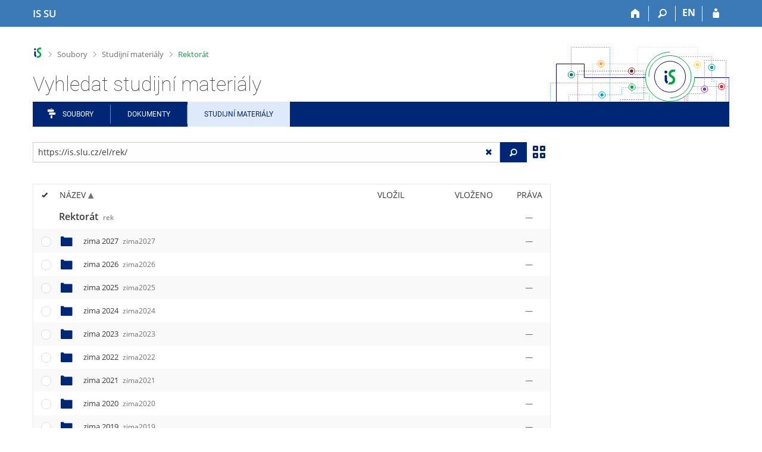

--- FILE ---
content_type: text/html; charset=utf-8
request_url: https://is.slu.cz/el/rek/?fakulta=1924;obdobi=37;kod=UHVD3415;predmet=50536;lang=cs
body_size: 22772
content:
<!DOCTYPE html>
<html class="no-js" lang="cs">
<head>
<meta content="text/html; charset=utf-8" http-equiv="Content-Type">
<meta content="IE=edge" http-equiv="X-UA-Compatible">
<meta content="width=device-width, initial-scale=1" name="viewport">
<title>Vyhledat studijní materiály</title>
<link href="/favicon.ico" rel="icon" sizes="32x32">
<link href="/favicon.svg" rel="icon" type="image/svg+xml">
<link href="/css/r6/foundation.min.css?_v=ab3b2b3" media="screen,print" rel="stylesheet" type="text/css">
<link href="/css/r/icons/foundation-icons.css?_v=d866a73" media="screen,print" rel="stylesheet" type="text/css">
<link href="/css/r6/prvky.css?_v=bf802ce" media="screen,print" rel="stylesheet" type="text/css">
<link href="/css/r6/r6.css?_v=4e48a84f" media="screen,print" rel="stylesheet" type="text/css">
<link href="/css/r6/motiv/1.css?_v=9421c26" media="screen" rel="stylesheet" type="text/css">
<link href="/css/r6/r6-print.css?_v=d1a07b2" media="print" rel="stylesheet" type="text/css">
<link href="/css/r6/fmgr.css?_v=d0e4395" media="screen,print" rel="stylesheet" type="text/css">
<link href="/css/r6/fmgr-tip-container.css?_v=877281a" media="screen,print" rel="stylesheet" type="text/css">
<link href="/css/r6/fmgr-rozcestnik.css?_v=a4849a2" media="screen,print" rel="stylesheet" type="text/css">
<link href="/css/r6/fmgr-archiv-zp.css?_v=0d9a982" media="screen,print" rel="stylesheet" type="text/css">
<link href="/css/r6/foundation-datepicker.min.css?_v=8c819e4" media="screen,print" rel="stylesheet" type="text/css">
<link href="/css/r6/codemirror.css?_v=b962b38" media="screen,print" rel="stylesheet" type="text/css">
<link href="/css/r6/form/html_editor.css?_v=440011f" media="screen,print" rel="stylesheet" type="text/css">
<link href="/css/r6/form/html_editor_print.css?_v=6d7cde0" media="print" rel="stylesheet" type="text/css">
<link href="/css/r6/form/html_editor_externi.css?_v=5cbd1f6" media="screen,print" rel="stylesheet" type="text/css">
<script src="/js/r6/jquery.js?_v=3736f12"></script>
<script src="/js/error.js?_v=e23fead"></script>
<script src="/js/r6/foundation.js?_v=a06b727"></script>
<script src="/js/clipboard.min.js?_v=aacaa20"></script>
<script src="/js/Jemplate.js?_v=6a0161f"></script>
<script src="/js/JemplateFilters.js?_v=368b967"></script>
<script src="/js/fmgrTemplates.js?_v=9a1e51d"></script>
<script src="/js/fmgrDohledat.js?_v=d033cd1"></script>
<script src="/js/ffmgr.js?_v=c186177"></script>
<script src="/js/ffmgrModal.js?_v=4241d87"></script>
<script src="/js/fssw.js?_v=24f984c"></script>
<script src="/js/r6/foundation-datepicker.min.js?_v=39b0f45"></script>
<script src="/js/chosen.jquery.min.js?_v=3c564f9"></script>
</head>
<body class="cs noauth skola_19 motiv-1 motiv-svetly">
<a href="#sticky_panel" class="show-on-focus print-hide">Přeskočit na horní lištu</a><a href="#hlavicka" class="show-on-focus print-hide">Přeskočit na hlavičku</a><a href="#app_menu_items" class="show-on-focus print-hide">Přeskočit na aplikační menu</a><a href="#app_content" class="show-on-focus print-hide">Přeskočit na obsah</a><a href="#paticka" class="show-on-focus print-hide">Přeskočit na patičku</a>
<div id="content" class="">
	<div id="zdurazneni-sticky" class="zdurazneni-sticky print-hide" role="alert" aria-atomic="true"></div>
	<div id="rows_wrapper">
		<div class="foundation-design-z">
			<nav id="sticky_panel" >
	<div class="row">
		<div class="column">
			<div class="ikony">
				<a href="/?lang=cs" class="sticky_home" title="Informační systém Slezské univerzity v Opavě" aria-label="Informační systém Slezské univerzity v Opavě"><span class="sticky_home_text">IS SU</span></a>
				<a href="/?fakulta=1924;obdobi=37;kod=UHVD3415;predmet=50536;lang=cs" class="sticky-icon" title="Domů" aria-label="Domů"><i class="house isi-home" aria-hidden="true"></i></a><a href="#" class="sticky-icon prepinac-vyhl float-right" title="Vyhledávání" aria-label="Vyhledávání" data-toggle="is_search"><i class="isi-lupa" aria-hidden="true"></i></a><div id="is_search" class="dropdown-pane bottom search-dropdown" data-dropdown data-close-on-click="true">
	<form method="POST" action="/vyhledavani/" role="search"><INPUT TYPE=hidden NAME="lang" VALUE="cs">
		<div class="input-group">
			<input class="input-group-field input_text" type="search" name="search" autocomplete="off" role="searchbox">
			<div id="is_search_x" class="is_input_x input-group-button"><i class="isi-x"></i></div>
			<div class="input-group-button">
				<input type="submit" class="button" value="Vyhledat">
			</div>
		</div>
	</form>
	<div id="is_search_results"></div>
</div><span><a href="./?lang=en;fakulta=1924;obdobi=37;kod=UHVD3415;predmet=50536" class="sticky-item prepinac-jazyk jazyk-en" aria-label="switches IS into English" title="switches IS into English" >EN</a></span><a href="/auth/el/rek/?lang=cs;fakulta=1924;obdobi=37;kod=UHVD3415;predmet=50536" class="sticky-icon float-right" title="Přihlášení do IS SU" aria-label="Přihlášení do IS SU"><i class="isi-postava" aria-hidden="true"></i></a>
			</div>
		</div>
	</div>
</nav>
			
			<header class="row hlavicka" id="hlavicka">
	<div class="small-5 medium-3 columns znak skola19">
		
	</div>
	<div id="is-prepinace" class="small-7 medium-9 columns">
		
		<div id="prepinace">
        <ul aria-hidden="true" class="is-switch dropdown menu" data-dropdown-menu data-click-open="true" data-closing-time="0" data-autoclose="false" data-disable-hover="true" data-close-on-click="true" data-force-follow="false" data-close-on-click-inside="false" data-alignment="right">
                
                
                
        </ul>
        <ul class="show-for-sr">
                
                
                
        </ul>
</div>
	</div>
</header>
<div class="row" aria-hidden="true">
	<div class="column">
		<a href="#" class="app_header_motiv_switch show-for-medium" title="Změna motivu" aria-label="Změna motivu" data-open="motiv_reveal"><i class="isi-nastaveni isi-inline" aria-hidden="true"></i></a>
		
	</div>
</div><div id="drobecky" class="row">
	<div class="column">
		<span class="wrap"><a href="/?lang=cs" title="Informační systém SU" class="drobecek_logo" accesskey="0"> </a><span class="sep"> <i class="isi-zobacek-vpravo"></i><span class="show-for-sr">&gt;</span> </span><a href="/soubory/?fakulta=1924;obdobi=37;kod=UHVD3415;predmet=50536;lang=cs" data-x-operace="seznam_agend" accesskey="1">Soubory</a><span class="sep"> <i class="isi-zobacek-vpravo"></i><span class="show-for-sr">&gt;</span> </span><a href="/el" accesskey="2" title="">Studijní materiály</a><span class="sep last"> <i class="isi-zobacek-vpravo"></i><span class="show-for-sr">&gt;</span> </span><a href="/el/rek" title="" class="drobecek_app" accesskey="3">Rektorát</a></span>
	</div>
</div><div id="app_header_wrapper" class="row align-justify show-for-medium">
	<div class="medium-12 column">
		<h1 id="app_header"><div class="large-9 xlarge-9"><span id="app_name">Vyhledat studijní materiály</span></div></h1>
	</div>
	<div class="shrink column">
		<div id="app_header_image"></div>
	</div>
</div>

<div class="row">
	<div class="column">
		<div id="app_menu" class="">
			<nav role="navigation" id="app_menu_items" aria-label="Aplikační menu">
	<a href="/soubory/?fakulta=1924;obdobi=37;kod=UHVD3415;predmet=50536;lang=cs" class="polozka app-menu-hidden isi-rozcestnik">Soubory</a><a href="/do/?fakulta=1924;obdobi=37;kod=UHVD3415;predmet=50536;lang=cs" class="polozka app-menu-hidden">Dokumenty</a><a href="/el/?fakulta=1924;obdobi=37;kod=UHVD3415;predmet=50536;lang=cs" class="polozka app-menu-hidden active">Studijní materiály</a>
	<ul role="menu" aria-label="Další položky" class="dropdown menu" data-dropdown-menu id="app_menu_small" data-disable-hover="true" data-autoclose="false" data-click-open="true">
		<li>
			<a href="#">Více</a>
			<ul class="menu">
				<li class='polozka_parent'><a href="/soubory/?fakulta=1924;obdobi=37;kod=UHVD3415;predmet=50536;lang=cs" class="polozka app-menu-hidden isi-rozcestnik">Soubory</a></li><li class='polozka_parent'><a href="/do/?fakulta=1924;obdobi=37;kod=UHVD3415;predmet=50536;lang=cs" class="polozka app-menu-hidden">Dokumenty</a></li><li class='polozka_parent'><a href="/el/?fakulta=1924;obdobi=37;kod=UHVD3415;predmet=50536;lang=cs" class="polozka app-menu-hidden active">Studijní materiály</a></li>
			</ul>
		</li>
	</ul>
</nav>

		</div>
	</div>
</div><!--[if lt IE 9]><div id="prvek_9035199" class="zdurazneni varovani ie_warning"><h3 class="zdurazneni-nadpis">Varování:</h3><h3>Váš prohlížeč Internet Explorer je zastaralý.</h3><p>Jsou známa bezpečnostní rizika a prohlížeč možná nedokáže zobrazit všechny prvky této a dalších webových stránek.</p></div><![endif]-->
		</div>
		<div id="app_content_row" class="row"><main id="app_content" class="column" role="main"><script type="text/javascript">
window.drobeckyRef = [{"atributy":{"data-x-operace":"seznam_agend"},"html":"Soubory","href":"/soubory/?fakulta=1924;obdobi=37;kod=UHVD3415;predmet=50536;lang=cs"},{"html":"Studijní materiály","href":"/el","atributy":{"title":null}},{"href":"/el/rek","html":"Rektorát","atributy":{"title":null}}];
</script>
<div class="row fmgr_top_header">
	<div id="fmgr_nastroje" class="medium-8 large-9 columns">
	</div>

	<div id="ex_vyhledavani" class="ex_vyhledavani show-for-medium medium-4 large-3 columns">
	</div>
</div>
<div class="fmgr_main row">
	<div class="small-12 medium-8 large-9 columns">
		<div id="fmgr_strankovani_nahore" class="fmgr_strankovani"></div>
		<div id="fmgr_notifikace" role="alert" aria-atomic="true"></div>
		<div id="fmgr_seznam" class="fmgr_seznam" role="table" aria-label="Seznam souborů a složek">
		<div id="fmgr_kvota"></div>
			<div class="fmgr_header_container" role="rowgroup">
	<div class="hidescroll">
	<div class="fmgr_header_table">
		<div class="fmgr_header allow_sort" role="row">
			<div class="ch" role="columnheader"><i class="isi-check isi-inline" title="Vybrat vše"></i></div>
			<div class="typ" role="columnheader">&nbsp;</div>
			<div class="nazev sortable sortedup" role="columnheader" data-sort="nazev">Název</div>
			<div class="vlozil sortable " role="columnheader" data-sort="vlozil">Vložil</div>
			<div class="vlozeno sortable " role="columnheader" data-sort="vlozeno">Vloženo</div>
			<div class="prava" role="columnheader">Práva</div>
		</div>
	</div>
	</div>
</div>
<div class="fmgr_body_container">
	<div class="showscroll">
		<div class="fmgr_body_table nadurovne" role="rowgroup">
			
			<div class="fmgr_row aktualni" role="row" aria-label="Položka" data-url="/el/rek/" data-dir="1">
	<div class="ch fmgr_row_div" role="cell" aria-label="Vybrat položku"></div>
	<div class="typ fmgr_row_div" role="cell" aria-label="Obsah položky"><div title="Tato složka. /el/rek/, žádná složka nebo soubor" class="ikona ik_freload"></div></div>
	<div class="nazev fmgr_row_div pocet_ikon_" role="cell" aria-label="Název" title="Rektorát"><span>Rektorát <span class="nedurazne">rek</span></span> </div>
	<div class="vlozil fmgr_row_div" role="cell" aria-label="Vložil"></div>
	<div class="vlozeno fmgr_row_div" title="" role="cell" aria-label="Vloženo"></div>
	<div class="prava fmgr_row_div" role="cell" aria-label="Práva"><div href="#" class="prava_popup" data-prava-url="/el/rek/" aria-label="Nastavená práva"><div class="is-rights"><div class="is-rights-none"></div></div></div>
</div>
</div>

		</div>
		<div class="fmgr_body_table hlavni" role="rowgroup">
			<div class="folder-sep slozky ma-potomky" role="row"><h5>Složky</h5></div>
			<div class="folder-sep slozky" role="row"></div>
			<div class="fmgr_row" role="row" aria-label="Položka" data-url="/el/rek/leto2028/" data-dir="1">
	<div class="ch fmgr_row_div" role="cell" aria-label="Vybrat položku"></div>
	<div class="typ fmgr_row_div" role="cell" aria-label="Obsah položky"><div title="Složka /el/rek/leto2028/, žádná složka nebo soubor" class="ikona isi-folder"></div></div>
	<div class="nazev fmgr_row_div pocet_ikon_" role="cell" aria-label="Název" title="léto 2028"><a href="/el/rek/leto2028/?fakulta=1924;obdobi=37;kod=UHVD3415;predmet=50536;lang=cs">léto 2028 <span class="nedurazne">leto2028</span></a> </div>
	<div class="vlozil fmgr_row_div" role="cell" aria-label="Vložil"></div>
	<div class="vlozeno fmgr_row_div" title="" role="cell" aria-label="Vloženo"></div>
	<div class="prava fmgr_row_div" role="cell" aria-label="Práva"><div href="#" class="prava_popup" data-prava-url="/el/rek/leto2028/" aria-label="Nastavená práva"><div class="is-rights"><div class="is-rights-none"></div></div></div>
</div>
</div>
<div class="fmgr_row" role="row" aria-label="Položka" data-url="/el/rek/zima2027/" data-dir="1">
	<div class="ch fmgr_row_div" role="cell" aria-label="Vybrat položku"></div>
	<div class="typ fmgr_row_div" role="cell" aria-label="Obsah položky"><div title="Složka /el/rek/zima2027/, žádná složka nebo soubor" class="ikona isi-folder"></div></div>
	<div class="nazev fmgr_row_div pocet_ikon_" role="cell" aria-label="Název" title="zima 2027"><a href="/el/rek/zima2027/?fakulta=1924;obdobi=37;kod=UHVD3415;predmet=50536;lang=cs">zima 2027 <span class="nedurazne">zima2027</span></a> </div>
	<div class="vlozil fmgr_row_div" role="cell" aria-label="Vložil"></div>
	<div class="vlozeno fmgr_row_div" title="" role="cell" aria-label="Vloženo"></div>
	<div class="prava fmgr_row_div" role="cell" aria-label="Práva"><div href="#" class="prava_popup" data-prava-url="/el/rek/zima2027/" aria-label="Nastavená práva"><div class="is-rights"><div class="is-rights-none"></div></div></div>
</div>
</div>
<div class="fmgr_row" role="row" aria-label="Položka" data-url="/el/rek/leto2027/" data-dir="1">
	<div class="ch fmgr_row_div" role="cell" aria-label="Vybrat položku"></div>
	<div class="typ fmgr_row_div" role="cell" aria-label="Obsah položky"><div title="Složka /el/rek/leto2027/, žádná složka nebo soubor" class="ikona isi-folder"></div></div>
	<div class="nazev fmgr_row_div pocet_ikon_" role="cell" aria-label="Název" title="léto 2027"><a href="/el/rek/leto2027/?fakulta=1924;obdobi=37;kod=UHVD3415;predmet=50536;lang=cs">léto 2027 <span class="nedurazne">leto2027</span></a> </div>
	<div class="vlozil fmgr_row_div" role="cell" aria-label="Vložil"></div>
	<div class="vlozeno fmgr_row_div" title="" role="cell" aria-label="Vloženo"></div>
	<div class="prava fmgr_row_div" role="cell" aria-label="Práva"><div href="#" class="prava_popup" data-prava-url="/el/rek/leto2027/" aria-label="Nastavená práva"><div class="is-rights"><div class="is-rights-none"></div></div></div>
</div>
</div>
<div class="fmgr_row" role="row" aria-label="Položka" data-url="/el/rek/zima2026/" data-dir="1">
	<div class="ch fmgr_row_div" role="cell" aria-label="Vybrat položku"></div>
	<div class="typ fmgr_row_div" role="cell" aria-label="Obsah položky"><div title="Složka /el/rek/zima2026/, žádná složka nebo soubor" class="ikona isi-folder"></div></div>
	<div class="nazev fmgr_row_div pocet_ikon_" role="cell" aria-label="Název" title="zima 2026"><a href="/el/rek/zima2026/?fakulta=1924;obdobi=37;kod=UHVD3415;predmet=50536;lang=cs">zima 2026 <span class="nedurazne">zima2026</span></a> </div>
	<div class="vlozil fmgr_row_div" role="cell" aria-label="Vložil"></div>
	<div class="vlozeno fmgr_row_div" title="" role="cell" aria-label="Vloženo"></div>
	<div class="prava fmgr_row_div" role="cell" aria-label="Práva"><div href="#" class="prava_popup" data-prava-url="/el/rek/zima2026/" aria-label="Nastavená práva"><div class="is-rights"><div class="is-rights-none"></div></div></div>
</div>
</div>
<div class="fmgr_row" role="row" aria-label="Položka" data-url="/el/rek/leto2026/" data-dir="1">
	<div class="ch fmgr_row_div" role="cell" aria-label="Vybrat položku"></div>
	<div class="typ fmgr_row_div" role="cell" aria-label="Obsah položky"><div title="Složka /el/rek/leto2026/, žádná složka nebo soubor" class="ikona isi-folder"></div></div>
	<div class="nazev fmgr_row_div pocet_ikon_" role="cell" aria-label="Název" title="léto 2026"><a href="/el/rek/leto2026/?fakulta=1924;obdobi=37;kod=UHVD3415;predmet=50536;lang=cs">léto 2026 <span class="nedurazne">leto2026</span></a> </div>
	<div class="vlozil fmgr_row_div" role="cell" aria-label="Vložil"></div>
	<div class="vlozeno fmgr_row_div" title="" role="cell" aria-label="Vloženo"></div>
	<div class="prava fmgr_row_div" role="cell" aria-label="Práva"><div href="#" class="prava_popup" data-prava-url="/el/rek/leto2026/" aria-label="Nastavená práva"><div class="is-rights"><div class="is-rights-none"></div></div></div>
</div>
</div>
<div class="fmgr_row" role="row" aria-label="Položka" data-url="/el/rek/zima2025/" data-dir="1">
	<div class="ch fmgr_row_div" role="cell" aria-label="Vybrat položku"></div>
	<div class="typ fmgr_row_div" role="cell" aria-label="Obsah položky"><div title="Složka /el/rek/zima2025/, žádná složka nebo soubor" class="ikona isi-folder"></div></div>
	<div class="nazev fmgr_row_div pocet_ikon_" role="cell" aria-label="Název" title="zima 2025"><a href="/el/rek/zima2025/?fakulta=1924;obdobi=37;kod=UHVD3415;predmet=50536;lang=cs">zima 2025 <span class="nedurazne">zima2025</span></a> </div>
	<div class="vlozil fmgr_row_div" role="cell" aria-label="Vložil"></div>
	<div class="vlozeno fmgr_row_div" title="" role="cell" aria-label="Vloženo"></div>
	<div class="prava fmgr_row_div" role="cell" aria-label="Práva"><div href="#" class="prava_popup" data-prava-url="/el/rek/zima2025/" aria-label="Nastavená práva"><div class="is-rights"><div class="is-rights-none"></div></div></div>
</div>
</div>
<div class="fmgr_row" role="row" aria-label="Položka" data-url="/el/rek/leto2025/" data-dir="1">
	<div class="ch fmgr_row_div" role="cell" aria-label="Vybrat položku"></div>
	<div class="typ fmgr_row_div" role="cell" aria-label="Obsah položky"><div title="Složka /el/rek/leto2025/, žádná složka nebo soubor" class="ikona isi-folder"></div></div>
	<div class="nazev fmgr_row_div pocet_ikon_" role="cell" aria-label="Název" title="léto 2025"><a href="/el/rek/leto2025/?fakulta=1924;obdobi=37;kod=UHVD3415;predmet=50536;lang=cs">léto 2025 <span class="nedurazne">leto2025</span></a> </div>
	<div class="vlozil fmgr_row_div" role="cell" aria-label="Vložil"></div>
	<div class="vlozeno fmgr_row_div" title="" role="cell" aria-label="Vloženo"></div>
	<div class="prava fmgr_row_div" role="cell" aria-label="Práva"><div href="#" class="prava_popup" data-prava-url="/el/rek/leto2025/" aria-label="Nastavená práva"><div class="is-rights"><div class="is-rights-none"></div></div></div>
</div>
</div>
<div class="fmgr_row" role="row" aria-label="Položka" data-url="/el/rek/zima2024/" data-dir="1">
	<div class="ch fmgr_row_div" role="cell" aria-label="Vybrat položku"></div>
	<div class="typ fmgr_row_div" role="cell" aria-label="Obsah položky"><div title="Složka /el/rek/zima2024/, žádná složka nebo soubor" class="ikona isi-folder"></div></div>
	<div class="nazev fmgr_row_div pocet_ikon_" role="cell" aria-label="Název" title="zima 2024"><a href="/el/rek/zima2024/?fakulta=1924;obdobi=37;kod=UHVD3415;predmet=50536;lang=cs">zima 2024 <span class="nedurazne">zima2024</span></a> </div>
	<div class="vlozil fmgr_row_div" role="cell" aria-label="Vložil"></div>
	<div class="vlozeno fmgr_row_div" title="" role="cell" aria-label="Vloženo"></div>
	<div class="prava fmgr_row_div" role="cell" aria-label="Práva"><div href="#" class="prava_popup" data-prava-url="/el/rek/zima2024/" aria-label="Nastavená práva"><div class="is-rights"><div class="is-rights-none"></div></div></div>
</div>
</div>
<div class="fmgr_row" role="row" aria-label="Položka" data-url="/el/rek/leto2024/" data-dir="1">
	<div class="ch fmgr_row_div" role="cell" aria-label="Vybrat položku"></div>
	<div class="typ fmgr_row_div" role="cell" aria-label="Obsah položky"><div title="Složka /el/rek/leto2024/, žádná složka nebo soubor" class="ikona isi-folder"></div></div>
	<div class="nazev fmgr_row_div pocet_ikon_" role="cell" aria-label="Název" title="léto 2024"><a href="/el/rek/leto2024/?fakulta=1924;obdobi=37;kod=UHVD3415;predmet=50536;lang=cs">léto 2024 <span class="nedurazne">leto2024</span></a> </div>
	<div class="vlozil fmgr_row_div" role="cell" aria-label="Vložil"></div>
	<div class="vlozeno fmgr_row_div" title="" role="cell" aria-label="Vloženo"></div>
	<div class="prava fmgr_row_div" role="cell" aria-label="Práva"><div href="#" class="prava_popup" data-prava-url="/el/rek/leto2024/" aria-label="Nastavená práva"><div class="is-rights"><div class="is-rights-none"></div></div></div>
</div>
</div>
<div class="fmgr_row" role="row" aria-label="Položka" data-url="/el/rek/zima2023/" data-dir="1">
	<div class="ch fmgr_row_div" role="cell" aria-label="Vybrat položku"></div>
	<div class="typ fmgr_row_div" role="cell" aria-label="Obsah položky"><div title="Složka /el/rek/zima2023/, žádná složka nebo soubor" class="ikona isi-folder"></div></div>
	<div class="nazev fmgr_row_div pocet_ikon_" role="cell" aria-label="Název" title="zima 2023"><a href="/el/rek/zima2023/?fakulta=1924;obdobi=37;kod=UHVD3415;predmet=50536;lang=cs">zima 2023 <span class="nedurazne">zima2023</span></a> </div>
	<div class="vlozil fmgr_row_div" role="cell" aria-label="Vložil"></div>
	<div class="vlozeno fmgr_row_div" title="" role="cell" aria-label="Vloženo"></div>
	<div class="prava fmgr_row_div" role="cell" aria-label="Práva"><div href="#" class="prava_popup" data-prava-url="/el/rek/zima2023/" aria-label="Nastavená práva"><div class="is-rights"><div class="is-rights-none"></div></div></div>
</div>
</div>
<div class="fmgr_row" role="row" aria-label="Položka" data-url="/el/rek/leto2023/" data-dir="1">
	<div class="ch fmgr_row_div" role="cell" aria-label="Vybrat položku"></div>
	<div class="typ fmgr_row_div" role="cell" aria-label="Obsah položky"><div title="Složka /el/rek/leto2023/, žádná složka nebo soubor" class="ikona isi-folder"></div></div>
	<div class="nazev fmgr_row_div pocet_ikon_" role="cell" aria-label="Název" title="léto 2023"><a href="/el/rek/leto2023/?fakulta=1924;obdobi=37;kod=UHVD3415;predmet=50536;lang=cs">léto 2023 <span class="nedurazne">leto2023</span></a> </div>
	<div class="vlozil fmgr_row_div" role="cell" aria-label="Vložil"></div>
	<div class="vlozeno fmgr_row_div" title="" role="cell" aria-label="Vloženo"></div>
	<div class="prava fmgr_row_div" role="cell" aria-label="Práva"><div href="#" class="prava_popup" data-prava-url="/el/rek/leto2023/" aria-label="Nastavená práva"><div class="is-rights"><div class="is-rights-none"></div></div></div>
</div>
</div>
<div class="fmgr_row" role="row" aria-label="Položka" data-url="/el/rek/zima2022/" data-dir="1">
	<div class="ch fmgr_row_div" role="cell" aria-label="Vybrat položku"></div>
	<div class="typ fmgr_row_div" role="cell" aria-label="Obsah položky"><div title="Složka /el/rek/zima2022/, žádná složka nebo soubor" class="ikona isi-folder"></div></div>
	<div class="nazev fmgr_row_div pocet_ikon_" role="cell" aria-label="Název" title="zima 2022"><a href="/el/rek/zima2022/?fakulta=1924;obdobi=37;kod=UHVD3415;predmet=50536;lang=cs">zima 2022 <span class="nedurazne">zima2022</span></a> </div>
	<div class="vlozil fmgr_row_div" role="cell" aria-label="Vložil"></div>
	<div class="vlozeno fmgr_row_div" title="" role="cell" aria-label="Vloženo"></div>
	<div class="prava fmgr_row_div" role="cell" aria-label="Práva"><div href="#" class="prava_popup" data-prava-url="/el/rek/zima2022/" aria-label="Nastavená práva"><div class="is-rights"><div class="is-rights-none"></div></div></div>
</div>
</div>
<div class="fmgr_row" role="row" aria-label="Položka" data-url="/el/rek/leto2022/" data-dir="1">
	<div class="ch fmgr_row_div" role="cell" aria-label="Vybrat položku"></div>
	<div class="typ fmgr_row_div" role="cell" aria-label="Obsah položky"><div title="Složka /el/rek/leto2022/, žádná složka nebo soubor" class="ikona isi-folder"></div></div>
	<div class="nazev fmgr_row_div pocet_ikon_" role="cell" aria-label="Název" title="léto 2022"><a href="/el/rek/leto2022/?fakulta=1924;obdobi=37;kod=UHVD3415;predmet=50536;lang=cs">léto 2022 <span class="nedurazne">leto2022</span></a> </div>
	<div class="vlozil fmgr_row_div" role="cell" aria-label="Vložil"></div>
	<div class="vlozeno fmgr_row_div" title="" role="cell" aria-label="Vloženo"></div>
	<div class="prava fmgr_row_div" role="cell" aria-label="Práva"><div href="#" class="prava_popup" data-prava-url="/el/rek/leto2022/" aria-label="Nastavená práva"><div class="is-rights"><div class="is-rights-none"></div></div></div>
</div>
</div>
<div class="fmgr_row" role="row" aria-label="Položka" data-url="/el/rek/zima2021/" data-dir="1">
	<div class="ch fmgr_row_div" role="cell" aria-label="Vybrat položku"></div>
	<div class="typ fmgr_row_div" role="cell" aria-label="Obsah položky"><div title="Složka /el/rek/zima2021/, žádná složka nebo soubor" class="ikona isi-folder"></div></div>
	<div class="nazev fmgr_row_div pocet_ikon_" role="cell" aria-label="Název" title="zima 2021"><a href="/el/rek/zima2021/?fakulta=1924;obdobi=37;kod=UHVD3415;predmet=50536;lang=cs">zima 2021 <span class="nedurazne">zima2021</span></a> </div>
	<div class="vlozil fmgr_row_div" role="cell" aria-label="Vložil"></div>
	<div class="vlozeno fmgr_row_div" title="" role="cell" aria-label="Vloženo"></div>
	<div class="prava fmgr_row_div" role="cell" aria-label="Práva"><div href="#" class="prava_popup" data-prava-url="/el/rek/zima2021/" aria-label="Nastavená práva"><div class="is-rights"><div class="is-rights-none"></div></div></div>
</div>
</div>
<div class="fmgr_row" role="row" aria-label="Položka" data-url="/el/rek/akreditaceleto 2021/" data-dir="1">
	<div class="ch fmgr_row_div" role="cell" aria-label="Vybrat položku"></div>
	<div class="typ fmgr_row_div" role="cell" aria-label="Obsah položky"><div title="Složka /el/rek/akreditaceleto 2021/, žádná složka nebo soubor" class="ikona isi-folder"></div></div>
	<div class="nazev fmgr_row_div pocet_ikon_" role="cell" aria-label="Název" title="akreditace léto 2021"><a href="/el/rek/akreditaceleto 2021/?fakulta=1924;obdobi=37;kod=UHVD3415;predmet=50536;lang=cs">akreditace léto 2021 <span class="nedurazne">akreditaceleto 2021</span></a> </div>
	<div class="vlozil fmgr_row_div" role="cell" aria-label="Vložil"></div>
	<div class="vlozeno fmgr_row_div" title="" role="cell" aria-label="Vloženo"></div>
	<div class="prava fmgr_row_div" role="cell" aria-label="Práva"><div href="#" class="prava_popup" data-prava-url="/el/rek/akreditaceleto 2021/" aria-label="Nastavená práva"><div class="is-rights"><div class="is-rights-none"></div></div></div>
</div>
</div>
<div class="fmgr_row" role="row" aria-label="Položka" data-url="/el/rek/leto2021/" data-dir="1">
	<div class="ch fmgr_row_div" role="cell" aria-label="Vybrat položku"></div>
	<div class="typ fmgr_row_div" role="cell" aria-label="Obsah položky"><div title="Složka /el/rek/leto2021/, žádná složka nebo soubor" class="ikona isi-folder"></div></div>
	<div class="nazev fmgr_row_div pocet_ikon_" role="cell" aria-label="Název" title="léto 2021"><a href="/el/rek/leto2021/?fakulta=1924;obdobi=37;kod=UHVD3415;predmet=50536;lang=cs">léto 2021 <span class="nedurazne">leto2021</span></a> </div>
	<div class="vlozil fmgr_row_div" role="cell" aria-label="Vložil"></div>
	<div class="vlozeno fmgr_row_div" title="" role="cell" aria-label="Vloženo"></div>
	<div class="prava fmgr_row_div" role="cell" aria-label="Práva"><div href="#" class="prava_popup" data-prava-url="/el/rek/leto2021/" aria-label="Nastavená práva"><div class="is-rights"><div class="is-rights-none"></div></div></div>
</div>
</div>
<div class="fmgr_row" role="row" aria-label="Položka" data-url="/el/rek/zima2020/" data-dir="1">
	<div class="ch fmgr_row_div" role="cell" aria-label="Vybrat položku"></div>
	<div class="typ fmgr_row_div" role="cell" aria-label="Obsah položky"><div title="Složka /el/rek/zima2020/, žádná složka nebo soubor" class="ikona isi-folder"></div></div>
	<div class="nazev fmgr_row_div pocet_ikon_" role="cell" aria-label="Název" title="zima 2020"><a href="/el/rek/zima2020/?fakulta=1924;obdobi=37;kod=UHVD3415;predmet=50536;lang=cs">zima 2020 <span class="nedurazne">zima2020</span></a> </div>
	<div class="vlozil fmgr_row_div" role="cell" aria-label="Vložil"></div>
	<div class="vlozeno fmgr_row_div" title="" role="cell" aria-label="Vloženo"></div>
	<div class="prava fmgr_row_div" role="cell" aria-label="Práva"><div href="#" class="prava_popup" data-prava-url="/el/rek/zima2020/" aria-label="Nastavená práva"><div class="is-rights"><div class="is-rights-none"></div></div></div>
</div>
</div>
<div class="fmgr_row" role="row" aria-label="Položka" data-url="/el/rek/leto2020/" data-dir="1">
	<div class="ch fmgr_row_div" role="cell" aria-label="Vybrat položku"></div>
	<div class="typ fmgr_row_div" role="cell" aria-label="Obsah položky"><div title="Složka /el/rek/leto2020/, žádná složka nebo soubor" class="ikona isi-folder"></div></div>
	<div class="nazev fmgr_row_div pocet_ikon_" role="cell" aria-label="Název" title="léto 2020"><a href="/el/rek/leto2020/?fakulta=1924;obdobi=37;kod=UHVD3415;predmet=50536;lang=cs">léto 2020 <span class="nedurazne">leto2020</span></a> </div>
	<div class="vlozil fmgr_row_div" role="cell" aria-label="Vložil"></div>
	<div class="vlozeno fmgr_row_div" title="" role="cell" aria-label="Vloženo"></div>
	<div class="prava fmgr_row_div" role="cell" aria-label="Práva"><div href="#" class="prava_popup" data-prava-url="/el/rek/leto2020/" aria-label="Nastavená práva"><div class="is-rights"><div class="is-rights-none"></div></div></div>
</div>
</div>
<div class="fmgr_row" role="row" aria-label="Položka" data-url="/el/rek/zima2019/" data-dir="1">
	<div class="ch fmgr_row_div" role="cell" aria-label="Vybrat položku"></div>
	<div class="typ fmgr_row_div" role="cell" aria-label="Obsah položky"><div title="Složka /el/rek/zima2019/, žádná složka nebo soubor" class="ikona isi-folder"></div></div>
	<div class="nazev fmgr_row_div pocet_ikon_" role="cell" aria-label="Název" title="zima 2019"><a href="/el/rek/zima2019/?fakulta=1924;obdobi=37;kod=UHVD3415;predmet=50536;lang=cs">zima 2019 <span class="nedurazne">zima2019</span></a> </div>
	<div class="vlozil fmgr_row_div" role="cell" aria-label="Vložil"></div>
	<div class="vlozeno fmgr_row_div" title="" role="cell" aria-label="Vloženo"></div>
	<div class="prava fmgr_row_div" role="cell" aria-label="Práva"><div href="#" class="prava_popup" data-prava-url="/el/rek/zima2019/" aria-label="Nastavená práva"><div class="is-rights"><div class="is-rights-none"></div></div></div>
</div>
</div>
<div class="fmgr_row" role="row" aria-label="Položka" data-url="/el/rek/leto2019/" data-dir="1">
	<div class="ch fmgr_row_div" role="cell" aria-label="Vybrat položku"></div>
	<div class="typ fmgr_row_div" role="cell" aria-label="Obsah položky"><div title="Složka /el/rek/leto2019/, žádná složka nebo soubor" class="ikona isi-folder"></div></div>
	<div class="nazev fmgr_row_div pocet_ikon_" role="cell" aria-label="Název" title="léto 2019"><a href="/el/rek/leto2019/?fakulta=1924;obdobi=37;kod=UHVD3415;predmet=50536;lang=cs">léto 2019 <span class="nedurazne">leto2019</span></a> </div>
	<div class="vlozil fmgr_row_div" role="cell" aria-label="Vložil"></div>
	<div class="vlozeno fmgr_row_div" title="" role="cell" aria-label="Vloženo"></div>
	<div class="prava fmgr_row_div" role="cell" aria-label="Práva"><div href="#" class="prava_popup" data-prava-url="/el/rek/leto2019/" aria-label="Nastavená práva"><div class="is-rights"><div class="is-rights-none"></div></div></div>
</div>
</div>
<div class="fmgr_row" role="row" aria-label="Položka" data-url="/el/rek/zima2018/" data-dir="1">
	<div class="ch fmgr_row_div" role="cell" aria-label="Vybrat položku"></div>
	<div class="typ fmgr_row_div" role="cell" aria-label="Obsah položky"><div title="Složka /el/rek/zima2018/, žádná složka nebo soubor" class="ikona isi-folder"></div></div>
	<div class="nazev fmgr_row_div pocet_ikon_" role="cell" aria-label="Název" title="zima 2018"><a href="/el/rek/zima2018/?fakulta=1924;obdobi=37;kod=UHVD3415;predmet=50536;lang=cs">zima 2018 <span class="nedurazne">zima2018</span></a> </div>
	<div class="vlozil fmgr_row_div" role="cell" aria-label="Vložil"></div>
	<div class="vlozeno fmgr_row_div" title="" role="cell" aria-label="Vloženo"></div>
	<div class="prava fmgr_row_div" role="cell" aria-label="Práva"><div href="#" class="prava_popup" data-prava-url="/el/rek/zima2018/" aria-label="Nastavená práva"><div class="is-rights"><div class="is-rights-none"></div></div></div>
</div>
</div>
<div class="fmgr_row" role="row" aria-label="Položka" data-url="/el/rek/leto2018/" data-dir="1">
	<div class="ch fmgr_row_div" role="cell" aria-label="Vybrat položku"></div>
	<div class="typ fmgr_row_div" role="cell" aria-label="Obsah položky"><div title="Složka /el/rek/leto2018/, žádná složka nebo soubor" class="ikona isi-folder"></div></div>
	<div class="nazev fmgr_row_div pocet_ikon_" role="cell" aria-label="Název" title="léto 2018"><a href="/el/rek/leto2018/?fakulta=1924;obdobi=37;kod=UHVD3415;predmet=50536;lang=cs">léto 2018 <span class="nedurazne">leto2018</span></a> </div>
	<div class="vlozil fmgr_row_div" role="cell" aria-label="Vložil"></div>
	<div class="vlozeno fmgr_row_div" title="" role="cell" aria-label="Vloženo"></div>
	<div class="prava fmgr_row_div" role="cell" aria-label="Práva"><div href="#" class="prava_popup" data-prava-url="/el/rek/leto2018/" aria-label="Nastavená práva"><div class="is-rights"><div class="is-rights-none"></div></div></div>
</div>
</div>
<div class="fmgr_row" role="row" aria-label="Položka" data-url="/el/rek/zima2017/" data-dir="1">
	<div class="ch fmgr_row_div" role="cell" aria-label="Vybrat položku"></div>
	<div class="typ fmgr_row_div" role="cell" aria-label="Obsah položky"><div title="Složka /el/rek/zima2017/, žádná složka nebo soubor" class="ikona isi-folder"></div></div>
	<div class="nazev fmgr_row_div pocet_ikon_" role="cell" aria-label="Název" title="zima 2017"><a href="/el/rek/zima2017/?fakulta=1924;obdobi=37;kod=UHVD3415;predmet=50536;lang=cs">zima 2017 <span class="nedurazne">zima2017</span></a> </div>
	<div class="vlozil fmgr_row_div" role="cell" aria-label="Vložil"></div>
	<div class="vlozeno fmgr_row_div" title="" role="cell" aria-label="Vloženo"></div>
	<div class="prava fmgr_row_div" role="cell" aria-label="Práva"><div href="#" class="prava_popup" data-prava-url="/el/rek/zima2017/" aria-label="Nastavená práva"><div class="is-rights"><div class="is-rights-none"></div></div></div>
</div>
</div>
<div class="fmgr_row" role="row" aria-label="Položka" data-url="/el/rek/leto2017/" data-dir="1">
	<div class="ch fmgr_row_div" role="cell" aria-label="Vybrat položku"></div>
	<div class="typ fmgr_row_div" role="cell" aria-label="Obsah položky"><div title="Složka /el/rek/leto2017/, žádná složka nebo soubor" class="ikona isi-folder"></div></div>
	<div class="nazev fmgr_row_div pocet_ikon_" role="cell" aria-label="Název" title="léto 2017"><a href="/el/rek/leto2017/?fakulta=1924;obdobi=37;kod=UHVD3415;predmet=50536;lang=cs">léto 2017 <span class="nedurazne">leto2017</span></a> </div>
	<div class="vlozil fmgr_row_div" role="cell" aria-label="Vložil"></div>
	<div class="vlozeno fmgr_row_div" title="" role="cell" aria-label="Vloženo"></div>
	<div class="prava fmgr_row_div" role="cell" aria-label="Práva"><div href="#" class="prava_popup" data-prava-url="/el/rek/leto2017/" aria-label="Nastavená práva"><div class="is-rights"><div class="is-rights-none"></div></div></div>
</div>
</div>
<div class="fmgr_row" role="row" aria-label="Položka" data-url="/el/rek/zima2016/" data-dir="1">
	<div class="ch fmgr_row_div" role="cell" aria-label="Vybrat položku"></div>
	<div class="typ fmgr_row_div" role="cell" aria-label="Obsah položky"><div title="Složka /el/rek/zima2016/, žádná složka nebo soubor" class="ikona isi-folder"></div></div>
	<div class="nazev fmgr_row_div pocet_ikon_" role="cell" aria-label="Název" title="zima 2016"><a href="/el/rek/zima2016/?fakulta=1924;obdobi=37;kod=UHVD3415;predmet=50536;lang=cs">zima 2016 <span class="nedurazne">zima2016</span></a> </div>
	<div class="vlozil fmgr_row_div" role="cell" aria-label="Vložil"></div>
	<div class="vlozeno fmgr_row_div" title="" role="cell" aria-label="Vloženo"></div>
	<div class="prava fmgr_row_div" role="cell" aria-label="Práva"><div href="#" class="prava_popup" data-prava-url="/el/rek/zima2016/" aria-label="Nastavená práva"><div class="is-rights"><div class="is-rights-none"></div></div></div>
</div>
</div>
<div class="fmgr_row" role="row" aria-label="Položka" data-url="/el/rek/leto2016/" data-dir="1">
	<div class="ch fmgr_row_div" role="cell" aria-label="Vybrat položku"></div>
	<div class="typ fmgr_row_div" role="cell" aria-label="Obsah položky"><div title="Složka /el/rek/leto2016/, žádná složka nebo soubor" class="ikona isi-folder"></div></div>
	<div class="nazev fmgr_row_div pocet_ikon_" role="cell" aria-label="Název" title="léto 2016"><a href="/el/rek/leto2016/?fakulta=1924;obdobi=37;kod=UHVD3415;predmet=50536;lang=cs">léto 2016 <span class="nedurazne">leto2016</span></a> </div>
	<div class="vlozil fmgr_row_div" role="cell" aria-label="Vložil"></div>
	<div class="vlozeno fmgr_row_div" title="" role="cell" aria-label="Vloženo"></div>
	<div class="prava fmgr_row_div" role="cell" aria-label="Práva"><div href="#" class="prava_popup" data-prava-url="/el/rek/leto2016/" aria-label="Nastavená práva"><div class="is-rights"><div class="is-rights-none"></div></div></div>
</div>
</div>
<div class="fmgr_row" role="row" aria-label="Položka" data-url="/el/rek/zima2015/" data-dir="1">
	<div class="ch fmgr_row_div" role="cell" aria-label="Vybrat položku"></div>
	<div class="typ fmgr_row_div" role="cell" aria-label="Obsah položky"><div title="Složka /el/rek/zima2015/, žádná složka nebo soubor" class="ikona isi-folder"></div></div>
	<div class="nazev fmgr_row_div pocet_ikon_" role="cell" aria-label="Název" title="zima 2015"><a href="/el/rek/zima2015/?fakulta=1924;obdobi=37;kod=UHVD3415;predmet=50536;lang=cs">zima 2015 <span class="nedurazne">zima2015</span></a> </div>
	<div class="vlozil fmgr_row_div" role="cell" aria-label="Vložil"></div>
	<div class="vlozeno fmgr_row_div" title="" role="cell" aria-label="Vloženo"></div>
	<div class="prava fmgr_row_div" role="cell" aria-label="Práva"><div href="#" class="prava_popup" data-prava-url="/el/rek/zima2015/" aria-label="Nastavená práva"><div class="is-rights"><div class="is-rights-none"></div></div></div>
</div>
</div>
<div class="fmgr_row" role="row" aria-label="Položka" data-url="/el/rek/leto2015/" data-dir="1">
	<div class="ch fmgr_row_div" role="cell" aria-label="Vybrat položku"></div>
	<div class="typ fmgr_row_div" role="cell" aria-label="Obsah položky"><div title="Složka /el/rek/leto2015/, žádná složka nebo soubor" class="ikona isi-folder"></div></div>
	<div class="nazev fmgr_row_div pocet_ikon_" role="cell" aria-label="Název" title="léto 2015"><a href="/el/rek/leto2015/?fakulta=1924;obdobi=37;kod=UHVD3415;predmet=50536;lang=cs">léto 2015 <span class="nedurazne">leto2015</span></a> </div>
	<div class="vlozil fmgr_row_div" role="cell" aria-label="Vložil"></div>
	<div class="vlozeno fmgr_row_div" title="" role="cell" aria-label="Vloženo"></div>
	<div class="prava fmgr_row_div" role="cell" aria-label="Práva"><div href="#" class="prava_popup" data-prava-url="/el/rek/leto2015/" aria-label="Nastavená práva"><div class="is-rights"><div class="is-rights-none"></div></div></div>
</div>
</div>
<div class="fmgr_row" role="row" aria-label="Položka" data-url="/el/rek/eKurzy/" data-dir="1">
	<div class="ch fmgr_row_div" role="cell" aria-label="Vybrat položku"></div>
	<div class="typ fmgr_row_div" role="cell" aria-label="Obsah položky"><div title="Složka /el/rek/eKurzy/, žádná složka nebo soubor" class="ikona isi-folder"></div></div>
	<div class="nazev fmgr_row_div pocet_ikon_" role="cell" aria-label="Název" title="eKurzy"><a href="/el/rek/eKurzy/?fakulta=1924;obdobi=37;kod=UHVD3415;predmet=50536;lang=cs">eKurzy <span class="nedurazne">eKurzy</span></a> </div>
	<div class="vlozil fmgr_row_div" role="cell" aria-label="Vložil"></div>
	<div class="vlozeno fmgr_row_div" title="" role="cell" aria-label="Vloženo"></div>
	<div class="prava fmgr_row_div" role="cell" aria-label="Práva"><div href="#" class="prava_popup" data-prava-url="/el/rek/eKurzy/" aria-label="Nastavená práva"><div class="is-rights"><div class="is-rights-none"></div></div></div>
</div>
</div>
<div class="fmgr_row" role="row" aria-label="Položka" data-url="/el/rek/zima2014/" data-dir="1">
	<div class="ch fmgr_row_div" role="cell" aria-label="Vybrat položku"></div>
	<div class="typ fmgr_row_div" role="cell" aria-label="Obsah položky"><div title="Složka /el/rek/zima2014/, žádná složka nebo soubor" class="ikona isi-folder"></div></div>
	<div class="nazev fmgr_row_div pocet_ikon_" role="cell" aria-label="Název" title="zima 2014"><a href="/el/rek/zima2014/?fakulta=1924;obdobi=37;kod=UHVD3415;predmet=50536;lang=cs">zima 2014 <span class="nedurazne">zima2014</span></a> </div>
	<div class="vlozil fmgr_row_div" role="cell" aria-label="Vložil"></div>
	<div class="vlozeno fmgr_row_div" title="" role="cell" aria-label="Vloženo"></div>
	<div class="prava fmgr_row_div" role="cell" aria-label="Práva"><div href="#" class="prava_popup" data-prava-url="/el/rek/zima2014/" aria-label="Nastavená práva"><div class="is-rights"><div class="is-rights-none"></div></div></div>
</div>
</div>
<div class="fmgr_row" role="row" aria-label="Položka" data-url="/el/rek/leto2014/" data-dir="1">
	<div class="ch fmgr_row_div" role="cell" aria-label="Vybrat položku"></div>
	<div class="typ fmgr_row_div" role="cell" aria-label="Obsah položky"><div title="Složka /el/rek/leto2014/, žádná složka nebo soubor" class="ikona isi-folder"></div></div>
	<div class="nazev fmgr_row_div pocet_ikon_" role="cell" aria-label="Název" title="léto 2014"><a href="/el/rek/leto2014/?fakulta=1924;obdobi=37;kod=UHVD3415;predmet=50536;lang=cs">léto 2014 <span class="nedurazne">leto2014</span></a> </div>
	<div class="vlozil fmgr_row_div" role="cell" aria-label="Vložil"></div>
	<div class="vlozeno fmgr_row_div" title="" role="cell" aria-label="Vloženo"></div>
	<div class="prava fmgr_row_div" role="cell" aria-label="Práva"><div href="#" class="prava_popup" data-prava-url="/el/rek/leto2014/" aria-label="Nastavená práva"><div class="is-rights"><div class="is-rights-none"></div></div></div>
</div>
</div>
<div class="fmgr_row" role="row" aria-label="Položka" data-url="/el/rek/zima2013/" data-dir="1">
	<div class="ch fmgr_row_div" role="cell" aria-label="Vybrat položku"></div>
	<div class="typ fmgr_row_div" role="cell" aria-label="Obsah položky"><div title="Složka /el/rek/zima2013/, žádná složka nebo soubor" class="ikona isi-folder"></div></div>
	<div class="nazev fmgr_row_div pocet_ikon_" role="cell" aria-label="Název" title="zima 2013"><a href="/el/rek/zima2013/?fakulta=1924;obdobi=37;kod=UHVD3415;predmet=50536;lang=cs">zima 2013 <span class="nedurazne">zima2013</span></a> </div>
	<div class="vlozil fmgr_row_div" role="cell" aria-label="Vložil"></div>
	<div class="vlozeno fmgr_row_div" title="" role="cell" aria-label="Vloženo"></div>
	<div class="prava fmgr_row_div" role="cell" aria-label="Práva"><div href="#" class="prava_popup" data-prava-url="/el/rek/zima2013/" aria-label="Nastavená práva"><div class="is-rights"><div class="is-rights-none"></div></div></div>
</div>
</div>
<div class="fmgr_row" role="row" aria-label="Položka" data-url="/el/rek/leto2013/" data-dir="1">
	<div class="ch fmgr_row_div" role="cell" aria-label="Vybrat položku"></div>
	<div class="typ fmgr_row_div" role="cell" aria-label="Obsah položky"><div title="Složka /el/rek/leto2013/, žádná složka nebo soubor" class="ikona isi-folder"></div></div>
	<div class="nazev fmgr_row_div pocet_ikon_" role="cell" aria-label="Název" title="léto 2013"><a href="/el/rek/leto2013/?fakulta=1924;obdobi=37;kod=UHVD3415;predmet=50536;lang=cs">léto 2013 <span class="nedurazne">leto2013</span></a> </div>
	<div class="vlozil fmgr_row_div" role="cell" aria-label="Vložil"></div>
	<div class="vlozeno fmgr_row_div" title="" role="cell" aria-label="Vloženo"></div>
	<div class="prava fmgr_row_div" role="cell" aria-label="Práva"><div href="#" class="prava_popup" data-prava-url="/el/rek/leto2013/" aria-label="Nastavená práva"><div class="is-rights"><div class="is-rights-none"></div></div></div>
</div>
</div>
<div class="fmgr_row" role="row" aria-label="Položka" data-url="/el/rek/zima2012/" data-dir="1">
	<div class="ch fmgr_row_div" role="cell" aria-label="Vybrat položku"></div>
	<div class="typ fmgr_row_div" role="cell" aria-label="Obsah položky"><div title="Složka /el/rek/zima2012/, žádná složka nebo soubor" class="ikona isi-folder"></div></div>
	<div class="nazev fmgr_row_div pocet_ikon_" role="cell" aria-label="Název" title="zima 2012"><a href="/el/rek/zima2012/?fakulta=1924;obdobi=37;kod=UHVD3415;predmet=50536;lang=cs">zima 2012 <span class="nedurazne">zima2012</span></a> </div>
	<div class="vlozil fmgr_row_div" role="cell" aria-label="Vložil"></div>
	<div class="vlozeno fmgr_row_div" title="" role="cell" aria-label="Vloženo"></div>
	<div class="prava fmgr_row_div" role="cell" aria-label="Práva"><div href="#" class="prava_popup" data-prava-url="/el/rek/zima2012/" aria-label="Nastavená práva"><div class="is-rights"><div class="is-rights-none"></div></div></div>
</div>
</div>
<div class="fmgr_row" role="row" aria-label="Položka" data-url="/el/rek/leto2012/" data-dir="1">
	<div class="ch fmgr_row_div" role="cell" aria-label="Vybrat položku"></div>
	<div class="typ fmgr_row_div" role="cell" aria-label="Obsah položky"><div title="Složka /el/rek/leto2012/, žádná složka nebo soubor" class="ikona isi-folder"></div></div>
	<div class="nazev fmgr_row_div pocet_ikon_" role="cell" aria-label="Název" title="léto 2012"><a href="/el/rek/leto2012/?fakulta=1924;obdobi=37;kod=UHVD3415;predmet=50536;lang=cs">léto 2012 <span class="nedurazne">leto2012</span></a> </div>
	<div class="vlozil fmgr_row_div" role="cell" aria-label="Vložil"></div>
	<div class="vlozeno fmgr_row_div" title="" role="cell" aria-label="Vloženo"></div>
	<div class="prava fmgr_row_div" role="cell" aria-label="Práva"><div href="#" class="prava_popup" data-prava-url="/el/rek/leto2012/" aria-label="Nastavená práva"><div class="is-rights"><div class="is-rights-none"></div></div></div>
</div>
</div>
<div class="fmgr_row" role="row" aria-label="Položka" data-url="/el/rek/zima2011/" data-dir="1">
	<div class="ch fmgr_row_div" role="cell" aria-label="Vybrat položku"></div>
	<div class="typ fmgr_row_div" role="cell" aria-label="Obsah položky"><div title="Složka /el/rek/zima2011/, žádná složka nebo soubor" class="ikona isi-folder"></div></div>
	<div class="nazev fmgr_row_div pocet_ikon_" role="cell" aria-label="Název" title="zima 2011"><a href="/el/rek/zima2011/?fakulta=1924;obdobi=37;kod=UHVD3415;predmet=50536;lang=cs">zima 2011 <span class="nedurazne">zima2011</span></a> </div>
	<div class="vlozil fmgr_row_div" role="cell" aria-label="Vložil"></div>
	<div class="vlozeno fmgr_row_div" title="" role="cell" aria-label="Vloženo"></div>
	<div class="prava fmgr_row_div" role="cell" aria-label="Práva"><div href="#" class="prava_popup" data-prava-url="/el/rek/zima2011/" aria-label="Nastavená práva"><div class="is-rights"><div class="is-rights-none"></div></div></div>
</div>
</div>
<div class="fmgr_row" role="row" aria-label="Položka" data-url="/el/rek/leto2011/" data-dir="1">
	<div class="ch fmgr_row_div" role="cell" aria-label="Vybrat položku"></div>
	<div class="typ fmgr_row_div" role="cell" aria-label="Obsah položky"><div title="Složka /el/rek/leto2011/, žádná složka nebo soubor" class="ikona isi-folder"></div></div>
	<div class="nazev fmgr_row_div pocet_ikon_" role="cell" aria-label="Název" title="léto 2011"><a href="/el/rek/leto2011/?fakulta=1924;obdobi=37;kod=UHVD3415;predmet=50536;lang=cs">léto 2011 <span class="nedurazne">leto2011</span></a> </div>
	<div class="vlozil fmgr_row_div" role="cell" aria-label="Vložil"></div>
	<div class="vlozeno fmgr_row_div" title="" role="cell" aria-label="Vloženo"></div>
	<div class="prava fmgr_row_div" role="cell" aria-label="Práva"><div href="#" class="prava_popup" data-prava-url="/el/rek/leto2011/" aria-label="Nastavená práva"><div class="is-rights"><div class="is-rights-none"></div></div></div>
</div>
</div>
<div class="fmgr_row" role="row" aria-label="Položka" data-url="/el/rek/zima2010/" data-dir="1">
	<div class="ch fmgr_row_div" role="cell" aria-label="Vybrat položku"></div>
	<div class="typ fmgr_row_div" role="cell" aria-label="Obsah položky"><div title="Složka /el/rek/zima2010/, žádná složka nebo soubor" class="ikona isi-folder"></div></div>
	<div class="nazev fmgr_row_div pocet_ikon_" role="cell" aria-label="Název" title="zima 2010"><a href="/el/rek/zima2010/?fakulta=1924;obdobi=37;kod=UHVD3415;predmet=50536;lang=cs">zima 2010 <span class="nedurazne">zima2010</span></a> </div>
	<div class="vlozil fmgr_row_div" role="cell" aria-label="Vložil"></div>
	<div class="vlozeno fmgr_row_div" title="" role="cell" aria-label="Vloženo"></div>
	<div class="prava fmgr_row_div" role="cell" aria-label="Práva"><div href="#" class="prava_popup" data-prava-url="/el/rek/zima2010/" aria-label="Nastavená práva"><div class="is-rights"><div class="is-rights-none"></div></div></div>
</div>
</div>
<div class="fmgr_row" role="row" aria-label="Položka" data-url="/el/rek/leto2010/" data-dir="1">
	<div class="ch fmgr_row_div" role="cell" aria-label="Vybrat položku"></div>
	<div class="typ fmgr_row_div" role="cell" aria-label="Obsah položky"><div title="Složka /el/rek/leto2010/, žádná složka nebo soubor" class="ikona isi-folder"></div></div>
	<div class="nazev fmgr_row_div pocet_ikon_" role="cell" aria-label="Název" title="léto 2010"><a href="/el/rek/leto2010/?fakulta=1924;obdobi=37;kod=UHVD3415;predmet=50536;lang=cs">léto 2010 <span class="nedurazne">leto2010</span></a> </div>
	<div class="vlozil fmgr_row_div" role="cell" aria-label="Vložil"></div>
	<div class="vlozeno fmgr_row_div" title="" role="cell" aria-label="Vloženo"></div>
	<div class="prava fmgr_row_div" role="cell" aria-label="Práva"><div href="#" class="prava_popup" data-prava-url="/el/rek/leto2010/" aria-label="Nastavená práva"><div class="is-rights"><div class="is-rights-none"></div></div></div>
</div>
</div>
<div class="fmgr_row" role="row" aria-label="Položka" data-url="/el/rek/zima2009/" data-dir="1">
	<div class="ch fmgr_row_div" role="cell" aria-label="Vybrat položku"></div>
	<div class="typ fmgr_row_div" role="cell" aria-label="Obsah položky"><div title="Složka /el/rek/zima2009/, žádná složka nebo soubor" class="ikona isi-folder"></div></div>
	<div class="nazev fmgr_row_div pocet_ikon_" role="cell" aria-label="Název" title="zima 2009"><a href="/el/rek/zima2009/?fakulta=1924;obdobi=37;kod=UHVD3415;predmet=50536;lang=cs">zima 2009 <span class="nedurazne">zima2009</span></a> </div>
	<div class="vlozil fmgr_row_div" role="cell" aria-label="Vložil"></div>
	<div class="vlozeno fmgr_row_div" title="" role="cell" aria-label="Vloženo"></div>
	<div class="prava fmgr_row_div" role="cell" aria-label="Práva"><div href="#" class="prava_popup" data-prava-url="/el/rek/zima2009/" aria-label="Nastavená práva"><div class="is-rights"><div class="is-rights-none"></div></div></div>
</div>
</div>

			<div class="folder-sep soubory" role="row"><h5>Soubory</h5></div>
			<div class="folder-sep soubory" role="row"></div>
			
		</div>
		<div id="fmgr_prazdna_slozka_info" class="fmgr_body_table prazdna_slozka_info" role="rowgroup"></div>
	</div>
</div>

		</div>
		<div id="fmgr_expert"></div>
		<div id="fmgr_strankovani_dole" class="fmgr_strankovani"></div>
		
	</div>

	<div class="show-for-medium medium-4 large-3 columns" data-sticky-container>
		<div id="fmgr_podrobnosti" class="fmgr_podrobnosti">
		</div>
	</div>
	<div id="fmgr_spodni_panel" class="fmgr_podrobnosti ex_vyhledavani hide-for-medium columns small-12 mt-1">
	</div>

	<div id="modalresneni" class="reveal-modal medium" data-reveal aria-hidden="true" role="dialog" data-options="close_on_background_click: false;">
	</div>
	<div role="region" class="reveal large" id="prvek_7426926" data-reveal="" data-v-offset="50px" data-append-to=".foundation-design-z:first">
	<div class="row">
		<div  class="column reveal-content">
			<div role="region" class="orbit" data-auto-play="false" data-orbit="">
	<ul class="orbit-container">
		<button type="button" class="orbit-previous" aria-label="Předchozí"><i class="isi-zobacek-vlevo-bold" aria-hidden="true"></i>
				</button><button type="button" class="orbit-next" aria-label="Následující"><i class="isi-zobacek-vpravo-bold" aria-hidden="true"></i></button>
		<li pruvodce_slide="" class="orbit-slide pruvodce_slide is-active">
	<div class="row pruvodce_nadpis">
		<div class="small-12 colums"><h2 class="nadpis-sekce">Přidání souboru</h2></div>
	</div>
	<div class="row pruvodce_img_row align-middle">
		<div class="small-12 colums">
			<img class="pruvodce_img" src="/pics/design/r6/fmgr/pruvodce_slide_1.png" style="max-width: 260px;"></div>
	</div>
	<div class="row">
		<div class="small-12 colums">
			<div class="pruvodce_caption">Soubor nebo složku lze nahrát pomocí tlačítka <b>Přidat</b>.</div>
		</div>
	</div>
		</li><li pruvodce_slide="" class="orbit-slide pruvodce_slide">
	<div class="row pruvodce_nadpis">
		<div class="small-12 colums"><h2 class="nadpis-sekce">Další operace se soubory</h2></div>
	</div>
	<div class="row pruvodce_img_row align-middle align-middle">
		<div class="small-12 colums">
			<img class="pruvodce_img" style="max-width: 95%;" src="/pics/design/r6/fmgr/pruvodce_slide_2.png"></div>
	</div>
	<div class="row">
		<div class="small-12 colums">
			<div class="pruvodce_caption">Podrobnosti lze zjistit označením příslušného <b>řádku</b>.</div>
		</div>
	</div>
		</li><li class="orbit-slide pruvodce_slide" pruvodce_slide="">
	<div class="row pruvodce_nadpis">
		<div class="small-12 colums"><h2 class="nadpis-sekce">Pohled pro experty</h2></div>
	</div>
	<div class="row pruvodce_img_row align-middle">
		<div class="small-12 colums">
			<img class="pruvodce_img" style="max-width: 90%;" src="/pics/design/r6/fmgr/pruvodce_slide_3.png"></div>
	</div>
	<div class="row">
		<div class="small-12 colums">
			<div class="pruvodce_caption">Pro častou práci je možné zvolit režim <b>Více možností</b>.</div>
		</div>
	</div>
		</li><li pruvodce_slide="" class="orbit-slide pruvodce_slide">
	<div class="row pruvodce_nadpis">
		<div class="small-12 colums"><h2 class="nadpis-sekce">Vyhledávání souborů</h2></div>
	</div>
	<div class="row pruvodce_img_row align-middle">
		<div class="small-12 colums">
			<img class="pruvodce_img" style="max-width: 60%;" src="/pics/design/r6/fmgr/pruvodce_slide_4.png"></div>
	</div>
	<div class="row">
		<div class="small-12 colums">
			<div class="pruvodce_caption">Vyhledávaný výraz můžete zadat přímo do <b>adresního řádku</b>.</div>
		</div>
	</div>
		</li><li class="orbit-slide pruvodce_slide" pruvodce_slide="">
	<div class="row pruvodce_nadpis">
		<div class="small-12 colums"><h2 class="nadpis-sekce">Rychlý přístup k souborům</h2></div>
	</div>
	<div class="row pruvodce_img_row align-middle">
		<div class="small-12 colums">
			<img class="pruvodce_img" style="max-width: 73%;" src="/pics/design/r6/fmgr/pruvodce_slide_5.png"></div>
	</div>
	<div class="row">
		<div class="small-12 colums">
			<div class="pruvodce_caption">Pomocí funkce <b>Nedávné</b> je možné se rychle vrátit k právě prohlíženým souborům. Oblíbené soubory je také možné označit <b>Hvězdičkou</b>.</div>
		</div>
	</div>
		</li>
	</ul>
	<nav class="orbit-bullets"><button type="button" data-slide="0" class="is-active"></button><button type="button" data-slide="1" class=""></button><button type="button" data-slide="2" class=""></button><button type="button" data-slide="3" class=""></button><button type="button" data-slide="4" class=""></button></nav>
</div>

		</div>
	</div>
	<div class="modal-btns"><button class="close-button" type="button" aria-label="Zavřít" data-close><span aria-hidden="true">&times;</span></button></div>
</div>

</div>

<script type="text/javascript">
window.fmgrUzly = {"/el/rek/leto2018/":{"adresa":{"v_isu":"https://is.slu.cz/auth/el/rek/leto2018/","do_fmgr":"https://is.slu.cz/auth/el/rek/leto2018/"},"neuplna_cesta":"1","prava":{"zadna":1},"nazev":"léto 2018","zkratka":"leto2018","nazev_sort":"léto 2018","r":1,"aplikace":"e","je_topuzel_1":1,"ikona":"<div title=\"Složka /el/rek/leto2018/, žádná složka nebo soubor\" class=\"ikona isi-folder\"></div>","vnitrni_odkaz":"/el/rek/leto2018/","slozka":{"operace":[{"ikona":"folder_shut","ik_class":"ik_open_folder","href":"/el/rek/leto2018/?fakulta=1924;obdobi=37;kod=UHVD3415;predmet=50536;lang=cs","popis":"Složka /el/rek/leto2018/, žádná složka nebo soubor","akce":"Otevřít složku.","rel":"dir"}]}},"/el/rek/zima2015/":{"ikona":"<div title=\"Složka /el/rek/zima2015/, žádná složka nebo soubor\" class=\"ikona isi-folder\"></div>","je_topuzel_1":1,"vnitrni_odkaz":"/el/rek/zima2015/","slozka":{"operace":[{"ikona":"folder_shut","ik_class":"ik_open_folder","href":"/el/rek/zima2015/?fakulta=1924;obdobi=37;kod=UHVD3415;predmet=50536;lang=cs","popis":"Složka /el/rek/zima2015/, žádná složka nebo soubor","akce":"Otevřít složku.","rel":"dir"}]},"zkratka":"zima2015","aplikace":"e","nazev_sort":"zima 2015","r":1,"prava":{"zadna":1},"nazev":"zima 2015","neuplna_cesta":"1","adresa":{"do_fmgr":"https://is.slu.cz/auth/el/rek/zima2015/","v_isu":"https://is.slu.cz/auth/el/rek/zima2015/"}},"/el/rek/leto2011/":{"nazev_sort":"léto 2011","r":1,"aplikace":"e","zkratka":"leto2011","slozka":{"operace":[{"popis":"Složka /el/rek/leto2011/, žádná složka nebo soubor","ikona":"folder_shut","ik_class":"ik_open_folder","href":"/el/rek/leto2011/?fakulta=1924;obdobi=37;kod=UHVD3415;predmet=50536;lang=cs","akce":"Otevřít složku.","rel":"dir"}]},"vnitrni_odkaz":"/el/rek/leto2011/","je_topuzel_1":1,"ikona":"<div title=\"Složka /el/rek/leto2011/, žádná složka nebo soubor\" class=\"ikona isi-folder\"></div>","adresa":{"do_fmgr":"https://is.slu.cz/auth/el/rek/leto2011/","v_isu":"https://is.slu.cz/auth/el/rek/leto2011/"},"neuplna_cesta":"1","nazev":"léto 2011","prava":{"zadna":1}},"/el/rek/zima2013/":{"adresa":{"v_isu":"https://is.slu.cz/auth/el/rek/zima2013/","do_fmgr":"https://is.slu.cz/auth/el/rek/zima2013/"},"neuplna_cesta":"1","prava":{"zadna":1},"nazev":"zima 2013","zkratka":"zima2013","nazev_sort":"zima 2013","r":1,"aplikace":"e","je_topuzel_1":1,"ikona":"<div title=\"Složka /el/rek/zima2013/, žádná složka nebo soubor\" class=\"ikona isi-folder\"></div>","slozka":{"operace":[{"href":"/el/rek/zima2013/?fakulta=1924;obdobi=37;kod=UHVD3415;predmet=50536;lang=cs","ik_class":"ik_open_folder","ikona":"folder_shut","popis":"Složka /el/rek/zima2013/, žádná složka nebo soubor","akce":"Otevřít složku.","rel":"dir"}]},"vnitrni_odkaz":"/el/rek/zima2013/"},"/el/rek/zima2022/":{"slozka":{"operace":[{"ikona":"folder_shut","ik_class":"ik_open_folder","href":"/el/rek/zima2022/?fakulta=1924;obdobi=37;kod=UHVD3415;predmet=50536;lang=cs","popis":"Složka /el/rek/zima2022/, žádná složka nebo soubor","akce":"Otevřít složku.","rel":"dir"}]},"vnitrni_odkaz":"/el/rek/zima2022/","ikona":"<div title=\"Složka /el/rek/zima2022/, žádná složka nebo soubor\" class=\"ikona isi-folder\"></div>","je_topuzel_1":1,"aplikace":"e","nazev_sort":"zima 2022","r":1,"zkratka":"zima2022","nazev":"zima 2022","prava":{"zadna":1},"neuplna_cesta":"1","adresa":{"v_isu":"https://is.slu.cz/auth/el/rek/zima2022/","do_fmgr":"https://is.slu.cz/auth/el/rek/zima2022/"}},"/el/rek/leto2015/":{"neuplna_cesta":"1","adresa":{"do_fmgr":"https://is.slu.cz/auth/el/rek/leto2015/","v_isu":"https://is.slu.cz/auth/el/rek/leto2015/"},"nazev":"léto 2015","prava":{"zadna":1},"aplikace":"e","nazev_sort":"léto 2015","r":1,"zkratka":"leto2015","slozka":{"operace":[{"ik_class":"ik_open_folder","ikona":"folder_shut","href":"/el/rek/leto2015/?fakulta=1924;obdobi=37;kod=UHVD3415;predmet=50536;lang=cs","popis":"Složka /el/rek/leto2015/, žádná složka nebo soubor","akce":"Otevřít složku.","rel":"dir"}]},"vnitrni_odkaz":"/el/rek/leto2015/","ikona":"<div title=\"Složka /el/rek/leto2015/, žádná složka nebo soubor\" class=\"ikona isi-folder\"></div>","je_topuzel_1":1},"/el/rek/zima2010/":{"prava":{"zadna":1},"nazev":"zima 2010","adresa":{"v_isu":"https://is.slu.cz/auth/el/rek/zima2010/","do_fmgr":"https://is.slu.cz/auth/el/rek/zima2010/"},"neuplna_cesta":"1","je_topuzel_1":1,"ikona":"<div title=\"Složka /el/rek/zima2010/, žádná složka nebo soubor\" class=\"ikona isi-folder\"></div>","slozka":{"operace":[{"rel":"dir","akce":"Otevřít složku.","href":"/el/rek/zima2010/?fakulta=1924;obdobi=37;kod=UHVD3415;predmet=50536;lang=cs","ikona":"folder_shut","ik_class":"ik_open_folder","popis":"Složka /el/rek/zima2010/, žádná složka nebo soubor"}]},"vnitrni_odkaz":"/el/rek/zima2010/","zkratka":"zima2010","r":1,"nazev_sort":"zima 2010","aplikace":"e"},"/el/rek/leto2022/":{"vnitrni_odkaz":"/el/rek/leto2022/","slozka":{"operace":[{"rel":"dir","akce":"Otevřít složku.","popis":"Složka /el/rek/leto2022/, žádná složka nebo soubor","href":"/el/rek/leto2022/?fakulta=1924;obdobi=37;kod=UHVD3415;predmet=50536;lang=cs","ik_class":"ik_open_folder","ikona":"folder_shut"}]},"ikona":"<div title=\"Složka /el/rek/leto2022/, žádná složka nebo soubor\" class=\"ikona isi-folder\"></div>","je_topuzel_1":1,"aplikace":"e","r":1,"nazev_sort":"léto 2022","zkratka":"leto2022","nazev":"léto 2022","prava":{"zadna":1},"neuplna_cesta":"1","adresa":{"v_isu":"https://is.slu.cz/auth/el/rek/leto2022/","do_fmgr":"https://is.slu.cz/auth/el/rek/leto2022/"}},"/el/rek/leto2023/":{"neuplna_cesta":"1","adresa":{"do_fmgr":"https://is.slu.cz/auth/el/rek/leto2023/","v_isu":"https://is.slu.cz/auth/el/rek/leto2023/"},"prava":{"zadna":1},"nazev":"léto 2023","zkratka":"leto2023","aplikace":"e","r":1,"nazev_sort":"léto 2023","ikona":"<div title=\"Složka /el/rek/leto2023/, žádná složka nebo soubor\" class=\"ikona isi-folder\"></div>","je_topuzel_1":1,"vnitrni_odkaz":"/el/rek/leto2023/","slozka":{"operace":[{"akce":"Otevřít složku.","rel":"dir","ikona":"folder_shut","ik_class":"ik_open_folder","href":"/el/rek/leto2023/?fakulta=1924;obdobi=37;kod=UHVD3415;predmet=50536;lang=cs","popis":"Složka /el/rek/leto2023/, žádná složka nebo soubor"}]}},"/el/rek/leto2028/":{"nazev_sort":"léto 2028","r":1,"aplikace":"e","zkratka":"leto2028","vnitrni_odkaz":"/el/rek/leto2028/","slozka":{"operace":[{"akce":"Otevřít složku.","rel":"dir","popis":"Složka /el/rek/leto2028/, žádná složka nebo soubor","ikona":"folder_shut","ik_class":"ik_open_folder","href":"/el/rek/leto2028/?fakulta=1924;obdobi=37;kod=UHVD3415;predmet=50536;lang=cs"}]},"je_topuzel_1":1,"ikona":"<div title=\"Složka /el/rek/leto2028/, žádná složka nebo soubor\" class=\"ikona isi-folder\"></div>","adresa":{"v_isu":"https://is.slu.cz/auth/el/rek/leto2028/","do_fmgr":"https://is.slu.cz/auth/el/rek/leto2028/"},"neuplna_cesta":"1","nazev":"léto 2028","prava":{"zadna":1}},"/el/rek/leto2026/":{"prava":{"zadna":1},"nazev":"léto 2026","neuplna_cesta":"1","adresa":{"do_fmgr":"https://is.slu.cz/auth/el/rek/leto2026/","v_isu":"https://is.slu.cz/auth/el/rek/leto2026/"},"ikona":"<div title=\"Složka /el/rek/leto2026/, žádná složka nebo soubor\" class=\"ikona isi-folder\"></div>","je_topuzel_1":1,"vnitrni_odkaz":"/el/rek/leto2026/","slozka":{"operace":[{"ik_class":"ik_open_folder","ikona":"folder_shut","href":"/el/rek/leto2026/?fakulta=1924;obdobi=37;kod=UHVD3415;predmet=50536;lang=cs","popis":"Složka /el/rek/leto2026/, žádná složka nebo soubor","akce":"Otevřít složku.","rel":"dir"}]},"zkratka":"leto2026","aplikace":"e","nazev_sort":"léto 2026","r":1},"/el/rek/leto2010/":{"zkratka":"leto2010","aplikace":"e","r":1,"nazev_sort":"léto 2010","ikona":"<div title=\"Složka /el/rek/leto2010/, žádná složka nebo soubor\" class=\"ikona isi-folder\"></div>","je_topuzel_1":1,"slozka":{"operace":[{"ik_class":"ik_open_folder","ikona":"folder_shut","href":"/el/rek/leto2010/?fakulta=1924;obdobi=37;kod=UHVD3415;predmet=50536;lang=cs","popis":"Složka /el/rek/leto2010/, žádná složka nebo soubor","akce":"Otevřít složku.","rel":"dir"}]},"vnitrni_odkaz":"/el/rek/leto2010/","neuplna_cesta":"1","adresa":{"do_fmgr":"https://is.slu.cz/auth/el/rek/leto2010/","v_isu":"https://is.slu.cz/auth/el/rek/leto2010/"},"prava":{"zadna":1},"nazev":"léto 2010"},"/el/rek/zima2014/":{"aplikace":"e","nazev_sort":"zima 2014","r":1,"zkratka":"zima2014","vnitrni_odkaz":"/el/rek/zima2014/","slozka":{"operace":[{"rel":"dir","akce":"Otevřít složku.","ikona":"folder_shut","ik_class":"ik_open_folder","href":"/el/rek/zima2014/?fakulta=1924;obdobi=37;kod=UHVD3415;predmet=50536;lang=cs","popis":"Složka /el/rek/zima2014/, žádná složka nebo soubor"}]},"ikona":"<div title=\"Složka /el/rek/zima2014/, žádná složka nebo soubor\" class=\"ikona isi-folder\"></div>","je_topuzel_1":1,"neuplna_cesta":"1","adresa":{"v_isu":"https://is.slu.cz/auth/el/rek/zima2014/","do_fmgr":"https://is.slu.cz/auth/el/rek/zima2014/"},"nazev":"zima 2014","prava":{"zadna":1}},"/el/rek/zima2017/":{"adresa":{"v_isu":"https://is.slu.cz/auth/el/rek/zima2017/","do_fmgr":"https://is.slu.cz/auth/el/rek/zima2017/"},"neuplna_cesta":"1","prava":{"zadna":1},"nazev":"zima 2017","zkratka":"zima2017","nazev_sort":"zima 2017","r":1,"aplikace":"e","je_topuzel_1":1,"ikona":"<div title=\"Složka /el/rek/zima2017/, žádná složka nebo soubor\" class=\"ikona isi-folder\"></div>","vnitrni_odkaz":"/el/rek/zima2017/","slozka":{"operace":[{"rel":"dir","akce":"Otevřít složku.","popis":"Složka /el/rek/zima2017/, žádná složka nebo soubor","ikona":"folder_shut","ik_class":"ik_open_folder","href":"/el/rek/zima2017/?fakulta=1924;obdobi=37;kod=UHVD3415;predmet=50536;lang=cs"}]}},"/el/rek/zima2021/":{"ikona":"<div title=\"Složka /el/rek/zima2021/, žádná složka nebo soubor\" class=\"ikona isi-folder\"></div>","je_topuzel_1":1,"slozka":{"operace":[{"rel":"dir","akce":"Otevřít složku.","popis":"Složka /el/rek/zima2021/, žádná složka nebo soubor","ikona":"folder_shut","ik_class":"ik_open_folder","href":"/el/rek/zima2021/?fakulta=1924;obdobi=37;kod=UHVD3415;predmet=50536;lang=cs"}]},"vnitrni_odkaz":"/el/rek/zima2021/","zkratka":"zima2021","aplikace":"e","nazev_sort":"zima 2021","r":1,"prava":{"zadna":1},"nazev":"zima 2021","neuplna_cesta":"1","adresa":{"v_isu":"https://is.slu.cz/auth/el/rek/zima2021/","do_fmgr":"https://is.slu.cz/auth/el/rek/zima2021/"}},"/el/rek/zima2024/":{"nazev_sort":"zima 2024","r":1,"aplikace":"e","zkratka":"zima2024","slozka":{"operace":[{"ik_class":"ik_open_folder","ikona":"folder_shut","href":"/el/rek/zima2024/?fakulta=1924;obdobi=37;kod=UHVD3415;predmet=50536;lang=cs","popis":"Složka /el/rek/zima2024/, žádná složka nebo soubor","rel":"dir","akce":"Otevřít složku."}]},"vnitrni_odkaz":"/el/rek/zima2024/","je_topuzel_1":1,"ikona":"<div title=\"Složka /el/rek/zima2024/, žádná složka nebo soubor\" class=\"ikona isi-folder\"></div>","adresa":{"do_fmgr":"https://is.slu.cz/auth/el/rek/zima2024/","v_isu":"https://is.slu.cz/auth/el/rek/zima2024/"},"neuplna_cesta":"1","nazev":"zima 2024","prava":{"zadna":1}},"/el/rek/leto2027/":{"adresa":{"v_isu":"https://is.slu.cz/auth/el/rek/leto2027/","do_fmgr":"https://is.slu.cz/auth/el/rek/leto2027/"},"neuplna_cesta":"1","nazev":"léto 2027","prava":{"zadna":1},"nazev_sort":"léto 2027","r":1,"aplikace":"e","zkratka":"leto2027","vnitrni_odkaz":"/el/rek/leto2027/","slozka":{"operace":[{"ikona":"folder_shut","ik_class":"ik_open_folder","href":"/el/rek/leto2027/?fakulta=1924;obdobi=37;kod=UHVD3415;predmet=50536;lang=cs","popis":"Složka /el/rek/leto2027/, žádná složka nebo soubor","rel":"dir","akce":"Otevřít složku."}]},"je_topuzel_1":1,"ikona":"<div title=\"Složka /el/rek/leto2027/, žádná složka nebo soubor\" class=\"ikona isi-folder\"></div>"},"/el/rek/leto2025/":{"neuplna_cesta":"1","adresa":{"do_fmgr":"https://is.slu.cz/auth/el/rek/leto2025/","v_isu":"https://is.slu.cz/auth/el/rek/leto2025/"},"prava":{"zadna":1},"nazev":"léto 2025","zkratka":"leto2025","aplikace":"e","r":1,"nazev_sort":"léto 2025","ikona":"<div title=\"Složka /el/rek/leto2025/, žádná složka nebo soubor\" class=\"ikona isi-folder\"></div>","je_topuzel_1":1,"vnitrni_odkaz":"/el/rek/leto2025/","slozka":{"operace":[{"ik_class":"ik_open_folder","ikona":"folder_shut","href":"/el/rek/leto2025/?fakulta=1924;obdobi=37;kod=UHVD3415;predmet=50536;lang=cs","popis":"Složka /el/rek/leto2025/, žádná složka nebo soubor","rel":"dir","akce":"Otevřít složku."}]}},"/el/rek/zima2011/":{"adresa":{"v_isu":"https://is.slu.cz/auth/el/rek/zima2011/","do_fmgr":"https://is.slu.cz/auth/el/rek/zima2011/"},"neuplna_cesta":"1","nazev":"zima 2011","prava":{"zadna":1},"nazev_sort":"zima 2011","r":1,"aplikace":"e","zkratka":"zima2011","slozka":{"operace":[{"popis":"Složka /el/rek/zima2011/, žádná složka nebo soubor","ik_class":"ik_open_folder","ikona":"folder_shut","href":"/el/rek/zima2011/?fakulta=1924;obdobi=37;kod=UHVD3415;predmet=50536;lang=cs","akce":"Otevřít složku.","rel":"dir"}]},"vnitrni_odkaz":"/el/rek/zima2011/","je_topuzel_1":1,"ikona":"<div title=\"Složka /el/rek/zima2011/, žádná složka nebo soubor\" class=\"ikona isi-folder\"></div>"},"/el/rek/leto2024/":{"adresa":{"do_fmgr":"https://is.slu.cz/auth/el/rek/leto2024/","v_isu":"https://is.slu.cz/auth/el/rek/leto2024/"},"neuplna_cesta":"1","nazev":"léto 2024","prava":{"zadna":1},"nazev_sort":"léto 2024","r":1,"aplikace":"e","zkratka":"leto2024","vnitrni_odkaz":"/el/rek/leto2024/","slozka":{"operace":[{"akce":"Otevřít složku.","rel":"dir","href":"/el/rek/leto2024/?fakulta=1924;obdobi=37;kod=UHVD3415;predmet=50536;lang=cs","ik_class":"ik_open_folder","ikona":"folder_shut","popis":"Složka /el/rek/leto2024/, žádná složka nebo soubor"}]},"je_topuzel_1":1,"ikona":"<div title=\"Složka /el/rek/leto2024/, žádná složka nebo soubor\" class=\"ikona isi-folder\"></div>"},"/el/rek/leto2014/":{"nazev":"léto 2014","prava":{"zadna":1},"neuplna_cesta":"1","adresa":{"v_isu":"https://is.slu.cz/auth/el/rek/leto2014/","do_fmgr":"https://is.slu.cz/auth/el/rek/leto2014/"},"vnitrni_odkaz":"/el/rek/leto2014/","slozka":{"operace":[{"rel":"dir","akce":"Otevřít složku.","href":"/el/rek/leto2014/?fakulta=1924;obdobi=37;kod=UHVD3415;predmet=50536;lang=cs","ikona":"folder_shut","ik_class":"ik_open_folder","popis":"Složka /el/rek/leto2014/, žádná složka nebo soubor"}]},"ikona":"<div title=\"Složka /el/rek/leto2014/, žádná složka nebo soubor\" class=\"ikona isi-folder\"></div>","je_topuzel_1":1,"aplikace":"e","r":1,"nazev_sort":"léto 2014","zkratka":"leto2014"},"/el/rek/zima2023/":{"zkratka":"zima2023","aplikace":"e","r":1,"nazev_sort":"zima 2023","ikona":"<div title=\"Složka /el/rek/zima2023/, žádná složka nebo soubor\" class=\"ikona isi-folder\"></div>","je_topuzel_1":1,"slozka":{"operace":[{"ikona":"folder_shut","ik_class":"ik_open_folder","href":"/el/rek/zima2023/?fakulta=1924;obdobi=37;kod=UHVD3415;predmet=50536;lang=cs","popis":"Složka /el/rek/zima2023/, žádná složka nebo soubor","akce":"Otevřít složku.","rel":"dir"}]},"vnitrni_odkaz":"/el/rek/zima2023/","neuplna_cesta":"1","adresa":{"do_fmgr":"https://is.slu.cz/auth/el/rek/zima2023/","v_isu":"https://is.slu.cz/auth/el/rek/zima2023/"},"prava":{"zadna":1},"nazev":"zima 2023"},"/el/rek/eKurzy/":{"zkratka":"eKurzy","nazev_sort":"eKurzy","r":1,"aplikace":"e","je_topuzel_1":1,"ikona":"<div title=\"Složka /el/rek/eKurzy/, žádná složka nebo soubor\" class=\"ikona isi-folder\"></div>","vnitrni_odkaz":"/el/rek/eKurzy/","slozka":{"operace":[{"popis":"Složka /el/rek/eKurzy/, žádná složka nebo soubor","href":"/el/rek/eKurzy/?fakulta=1924;obdobi=37;kod=UHVD3415;predmet=50536;lang=cs","ik_class":"ik_open_folder","ikona":"folder_shut","rel":"dir","akce":"Otevřít složku."}]},"adresa":{"v_isu":"https://is.slu.cz/auth/el/rek/eKurzy/","do_fmgr":"https://is.slu.cz/auth/el/rek/eKurzy/"},"neuplna_cesta":"1","prava":{"zadna":1},"nazev":"eKurzy"},"/el/rek/leto2020/":{"zkratka":"leto2020","nazev_sort":"léto 2020","r":1,"aplikace":"e","je_topuzel_1":1,"ikona":"<div title=\"Složka /el/rek/leto2020/, žádná složka nebo soubor\" class=\"ikona isi-folder\"></div>","vnitrni_odkaz":"/el/rek/leto2020/","slozka":{"operace":[{"rel":"dir","akce":"Otevřít složku.","ik_class":"ik_open_folder","ikona":"folder_shut","href":"/el/rek/leto2020/?fakulta=1924;obdobi=37;kod=UHVD3415;predmet=50536;lang=cs","popis":"Složka /el/rek/leto2020/, žádná složka nebo soubor"}]},"adresa":{"do_fmgr":"https://is.slu.cz/auth/el/rek/leto2020/","v_isu":"https://is.slu.cz/auth/el/rek/leto2020/"},"neuplna_cesta":"1","prava":{"zadna":1},"nazev":"léto 2020"},"/el/rek/leto2013/":{"nazev":"léto 2013","prava":{"zadna":1},"neuplna_cesta":"1","adresa":{"do_fmgr":"https://is.slu.cz/auth/el/rek/leto2013/","v_isu":"https://is.slu.cz/auth/el/rek/leto2013/"},"vnitrni_odkaz":"/el/rek/leto2013/","slozka":{"operace":[{"href":"/el/rek/leto2013/?fakulta=1924;obdobi=37;kod=UHVD3415;predmet=50536;lang=cs","ik_class":"ik_open_folder","ikona":"folder_shut","popis":"Složka /el/rek/leto2013/, žádná složka nebo soubor","akce":"Otevřít složku.","rel":"dir"}]},"ikona":"<div title=\"Složka /el/rek/leto2013/, žádná složka nebo soubor\" class=\"ikona isi-folder\"></div>","je_topuzel_1":1,"aplikace":"e","r":1,"nazev_sort":"léto 2013","zkratka":"leto2013"},"/el/rek/":{"neuplna_cesta":"1","aktualni":1,"adresa":{"do_fmgr":"https://is.slu.cz/auth/el/rek/","v_isu":"https://is.slu.cz/auth/el/rek/"},"je_topuzel":1,"nazev":"Rektorát","prava":{"zadna":1},"aplikace":"e","r":1,"nazev_sort":"Rektorát","zkratka":"rek","slozka":{"operace":[{"rel":"dir","akce":"Obnovit.","popis":"Tato složka. /el/rek/, žádná složka nebo soubor","href":"/el/rek/?fakulta=1924;obdobi=37;kod=UHVD3415;predmet=50536;lang=cs","ik_class":"ik_open_folder","ikona":"folder_reload"}]},"vnitrni_odkaz":"/el/rek/","ikona":"<div title=\"Tato složka. /el/rek/, žádná složka nebo soubor\" class=\"ikona ik_freload\"></div>","je_topuzel_1":1},"/el/rek/zima2018/":{"adresa":{"do_fmgr":"https://is.slu.cz/auth/el/rek/zima2018/","v_isu":"https://is.slu.cz/auth/el/rek/zima2018/"},"neuplna_cesta":"1","prava":{"zadna":1},"nazev":"zima 2018","zkratka":"zima2018","nazev_sort":"zima 2018","r":1,"aplikace":"e","je_topuzel_1":1,"ikona":"<div title=\"Složka /el/rek/zima2018/, žádná složka nebo soubor\" class=\"ikona isi-folder\"></div>","slozka":{"operace":[{"akce":"Otevřít složku.","rel":"dir","href":"/el/rek/zima2018/?fakulta=1924;obdobi=37;kod=UHVD3415;predmet=50536;lang=cs","ikona":"folder_shut","ik_class":"ik_open_folder","popis":"Složka /el/rek/zima2018/, žádná složka nebo soubor"}]},"vnitrni_odkaz":"/el/rek/zima2018/"},"/el/rek/leto2021/":{"adresa":{"v_isu":"https://is.slu.cz/auth/el/rek/leto2021/","do_fmgr":"https://is.slu.cz/auth/el/rek/leto2021/"},"neuplna_cesta":"1","prava":{"zadna":1},"nazev":"léto 2021","zkratka":"leto2021","r":1,"nazev_sort":"léto 2021","aplikace":"e","je_topuzel_1":1,"ikona":"<div title=\"Složka /el/rek/leto2021/, žádná složka nebo soubor\" class=\"ikona isi-folder\"></div>","slozka":{"operace":[{"akce":"Otevřít složku.","rel":"dir","href":"/el/rek/leto2021/?fakulta=1924;obdobi=37;kod=UHVD3415;predmet=50536;lang=cs","ik_class":"ik_open_folder","ikona":"folder_shut","popis":"Složka /el/rek/leto2021/, žádná složka nebo soubor"}]},"vnitrni_odkaz":"/el/rek/leto2021/"},"/el/rek/zima2012/":{"nazev":"zima 2012","prava":{"zadna":1},"adresa":{"do_fmgr":"https://is.slu.cz/auth/el/rek/zima2012/","v_isu":"https://is.slu.cz/auth/el/rek/zima2012/"},"neuplna_cesta":"1","vnitrni_odkaz":"/el/rek/zima2012/","slozka":{"operace":[{"ikona":"folder_shut","ik_class":"ik_open_folder","href":"/el/rek/zima2012/?fakulta=1924;obdobi=37;kod=UHVD3415;predmet=50536;lang=cs","popis":"Složka /el/rek/zima2012/, žádná složka nebo soubor","akce":"Otevřít složku.","rel":"dir"}]},"je_topuzel_1":1,"ikona":"<div title=\"Složka /el/rek/zima2012/, žádná složka nebo soubor\" class=\"ikona isi-folder\"></div>","nazev_sort":"zima 2012","r":1,"aplikace":"e","zkratka":"zima2012"},"/el/rek/zima2027/":{"nazev":"zima 2027","prava":{"zadna":1},"neuplna_cesta":"1","adresa":{"do_fmgr":"https://is.slu.cz/auth/el/rek/zima2027/","v_isu":"https://is.slu.cz/auth/el/rek/zima2027/"},"vnitrni_odkaz":"/el/rek/zima2027/","slozka":{"operace":[{"rel":"dir","akce":"Otevřít složku.","ikona":"folder_shut","ik_class":"ik_open_folder","href":"/el/rek/zima2027/?fakulta=1924;obdobi=37;kod=UHVD3415;predmet=50536;lang=cs","popis":"Složka /el/rek/zima2027/, žádná složka nebo soubor"}]},"ikona":"<div title=\"Složka /el/rek/zima2027/, žádná složka nebo soubor\" class=\"ikona isi-folder\"></div>","je_topuzel_1":1,"aplikace":"e","nazev_sort":"zima 2027","r":1,"zkratka":"zima2027"},"/el/rek/zima2016/":{"nazev":"zima 2016","prava":{"zadna":1},"adresa":{"v_isu":"https://is.slu.cz/auth/el/rek/zima2016/","do_fmgr":"https://is.slu.cz/auth/el/rek/zima2016/"},"neuplna_cesta":"1","slozka":{"operace":[{"ikona":"folder_shut","ik_class":"ik_open_folder","href":"/el/rek/zima2016/?fakulta=1924;obdobi=37;kod=UHVD3415;predmet=50536;lang=cs","popis":"Složka /el/rek/zima2016/, žádná složka nebo soubor","akce":"Otevřít složku.","rel":"dir"}]},"vnitrni_odkaz":"/el/rek/zima2016/","je_topuzel_1":1,"ikona":"<div title=\"Složka /el/rek/zima2016/, žádná složka nebo soubor\" class=\"ikona isi-folder\"></div>","nazev_sort":"zima 2016","r":1,"aplikace":"e","zkratka":"zima2016"},"/el/rek/zima2019/":{"slozka":{"operace":[{"ikona":"folder_shut","ik_class":"ik_open_folder","href":"/el/rek/zima2019/?fakulta=1924;obdobi=37;kod=UHVD3415;predmet=50536;lang=cs","popis":"Složka /el/rek/zima2019/, žádná složka nebo soubor","rel":"dir","akce":"Otevřít složku."}]},"vnitrni_odkaz":"/el/rek/zima2019/","je_topuzel_1":1,"ikona":"<div title=\"Složka /el/rek/zima2019/, žádná složka nebo soubor\" class=\"ikona isi-folder\"></div>","nazev_sort":"zima 2019","r":1,"aplikace":"e","zkratka":"zima2019","nazev":"zima 2019","prava":{"zadna":1},"adresa":{"do_fmgr":"https://is.slu.cz/auth/el/rek/zima2019/","v_isu":"https://is.slu.cz/auth/el/rek/zima2019/"},"neuplna_cesta":"1"},"/el/rek/zima2025/":{"je_topuzel_1":1,"ikona":"<div title=\"Složka /el/rek/zima2025/, žádná složka nebo soubor\" class=\"ikona isi-folder\"></div>","vnitrni_odkaz":"/el/rek/zima2025/","slozka":{"operace":[{"popis":"Složka /el/rek/zima2025/, žádná složka nebo soubor","href":"/el/rek/zima2025/?fakulta=1924;obdobi=37;kod=UHVD3415;predmet=50536;lang=cs","ik_class":"ik_open_folder","ikona":"folder_shut","rel":"dir","akce":"Otevřít složku."}]},"zkratka":"zima2025","nazev_sort":"zima 2025","r":1,"aplikace":"e","prava":{"zadna":1},"nazev":"zima 2025","adresa":{"v_isu":"https://is.slu.cz/auth/el/rek/zima2025/","do_fmgr":"https://is.slu.cz/auth/el/rek/zima2025/"},"neuplna_cesta":"1"},"/el/rek/akreditaceleto 2021/":{"aplikace":"e","nazev_sort":"akreditace léto 2021","r":1,"zkratka":"akreditaceleto 2021","slozka":{"operace":[{"rel":"dir","akce":"Otevřít složku.","popis":"Složka /el/rek/akreditaceleto 2021/, žádná složka nebo soubor","href":"/el/rek/akreditaceleto 2021/?fakulta=1924;obdobi=37;kod=UHVD3415;predmet=50536;lang=cs","ikona":"folder_shut","ik_class":"ik_open_folder"}]},"vnitrni_odkaz":"/el/rek/akreditaceleto 2021/","ikona":"<div title=\"Složka /el/rek/akreditaceleto 2021/, žádná složka nebo soubor\" class=\"ikona isi-folder\"></div>","je_topuzel_1":1,"neuplna_cesta":"1","adresa":{"do_fmgr":"https://is.slu.cz/auth/el/rek/akreditaceleto 2021/","v_isu":"https://is.slu.cz/auth/el/rek/akreditaceleto 2021/"},"nazev":"akreditace léto 2021","prava":{"zadna":1}},"/el/rek/zima2020/":{"prava":{"zadna":1},"nazev":"zima 2020","adresa":{"v_isu":"https://is.slu.cz/auth/el/rek/zima2020/","do_fmgr":"https://is.slu.cz/auth/el/rek/zima2020/"},"neuplna_cesta":"1","je_topuzel_1":1,"ikona":"<div title=\"Složka /el/rek/zima2020/, žádná složka nebo soubor\" class=\"ikona isi-folder\"></div>","slozka":{"operace":[{"popis":"Složka /el/rek/zima2020/, žádná složka nebo soubor","ik_class":"ik_open_folder","ikona":"folder_shut","href":"/el/rek/zima2020/?fakulta=1924;obdobi=37;kod=UHVD3415;predmet=50536;lang=cs","rel":"dir","akce":"Otevřít složku."}]},"vnitrni_odkaz":"/el/rek/zima2020/","zkratka":"zima2020","nazev_sort":"zima 2020","r":1,"aplikace":"e"},"/el/rek/leto2016/":{"prava":{"zadna":1},"nazev":"léto 2016","neuplna_cesta":"1","adresa":{"do_fmgr":"https://is.slu.cz/auth/el/rek/leto2016/","v_isu":"https://is.slu.cz/auth/el/rek/leto2016/"},"ikona":"<div title=\"Složka /el/rek/leto2016/, žádná složka nebo soubor\" class=\"ikona isi-folder\"></div>","je_topuzel_1":1,"vnitrni_odkaz":"/el/rek/leto2016/","slozka":{"operace":[{"akce":"Otevřít složku.","rel":"dir","popis":"Složka /el/rek/leto2016/, žádná složka nebo soubor","ik_class":"ik_open_folder","ikona":"folder_shut","href":"/el/rek/leto2016/?fakulta=1924;obdobi=37;kod=UHVD3415;predmet=50536;lang=cs"}]},"zkratka":"leto2016","aplikace":"e","r":1,"nazev_sort":"léto 2016"},"/el/rek/leto2012/":{"adresa":{"v_isu":"https://is.slu.cz/auth/el/rek/leto2012/","do_fmgr":"https://is.slu.cz/auth/el/rek/leto2012/"},"neuplna_cesta":"1","nazev":"léto 2012","prava":{"zadna":1},"nazev_sort":"léto 2012","r":1,"aplikace":"e","zkratka":"leto2012","vnitrni_odkaz":"/el/rek/leto2012/","slozka":{"operace":[{"ikona":"folder_shut","ik_class":"ik_open_folder","href":"/el/rek/leto2012/?fakulta=1924;obdobi=37;kod=UHVD3415;predmet=50536;lang=cs","popis":"Složka /el/rek/leto2012/, žádná složka nebo soubor","akce":"Otevřít složku.","rel":"dir"}]},"je_topuzel_1":1,"ikona":"<div title=\"Složka /el/rek/leto2012/, žádná složka nebo soubor\" class=\"ikona isi-folder\"></div>"},"/el/rek/leto2017/":{"prava":{"zadna":1},"nazev":"léto 2017","neuplna_cesta":"1","adresa":{"v_isu":"https://is.slu.cz/auth/el/rek/leto2017/","do_fmgr":"https://is.slu.cz/auth/el/rek/leto2017/"},"ikona":"<div title=\"Složka /el/rek/leto2017/, žádná složka nebo soubor\" class=\"ikona isi-folder\"></div>","je_topuzel_1":1,"slozka":{"operace":[{"ikona":"folder_shut","ik_class":"ik_open_folder","href":"/el/rek/leto2017/?fakulta=1924;obdobi=37;kod=UHVD3415;predmet=50536;lang=cs","popis":"Složka /el/rek/leto2017/, žádná složka nebo soubor","rel":"dir","akce":"Otevřít složku."}]},"vnitrni_odkaz":"/el/rek/leto2017/","zkratka":"leto2017","aplikace":"e","r":1,"nazev_sort":"léto 2017"},"/el/rek/zima2009/":{"zkratka":"zima2009","aplikace":"e","nazev_sort":"zima 2009","r":1,"ikona":"<div title=\"Složka /el/rek/zima2009/, žádná složka nebo soubor\" class=\"ikona isi-folder\"></div>","je_topuzel_1":1,"slozka":{"operace":[{"rel":"dir","akce":"Otevřít složku.","ikona":"folder_shut","ik_class":"ik_open_folder","href":"/el/rek/zima2009/?fakulta=1924;obdobi=37;kod=UHVD3415;predmet=50536;lang=cs","popis":"Složka /el/rek/zima2009/, žádná složka nebo soubor"}]},"vnitrni_odkaz":"/el/rek/zima2009/","neuplna_cesta":"1","adresa":{"v_isu":"https://is.slu.cz/auth/el/rek/zima2009/","do_fmgr":"https://is.slu.cz/auth/el/rek/zima2009/"},"prava":{"zadna":1},"nazev":"zima 2009"},"/el/rek/zima2026/":{"ikona":"<div title=\"Složka /el/rek/zima2026/, žádná složka nebo soubor\" class=\"ikona isi-folder\"></div>","je_topuzel_1":1,"slozka":{"operace":[{"ikona":"folder_shut","ik_class":"ik_open_folder","href":"/el/rek/zima2026/?fakulta=1924;obdobi=37;kod=UHVD3415;predmet=50536;lang=cs","popis":"Složka /el/rek/zima2026/, žádná složka nebo soubor","akce":"Otevřít složku.","rel":"dir"}]},"vnitrni_odkaz":"/el/rek/zima2026/","zkratka":"zima2026","aplikace":"e","r":1,"nazev_sort":"zima 2026","prava":{"zadna":1},"nazev":"zima 2026","neuplna_cesta":"1","adresa":{"v_isu":"https://is.slu.cz/auth/el/rek/zima2026/","do_fmgr":"https://is.slu.cz/auth/el/rek/zima2026/"}},"/el/rek/leto2019/":{"je_topuzel_1":1,"ikona":"<div title=\"Složka /el/rek/leto2019/, žádná složka nebo soubor\" class=\"ikona isi-folder\"></div>","vnitrni_odkaz":"/el/rek/leto2019/","slozka":{"operace":[{"ikona":"folder_shut","ik_class":"ik_open_folder","href":"/el/rek/leto2019/?fakulta=1924;obdobi=37;kod=UHVD3415;predmet=50536;lang=cs","popis":"Složka /el/rek/leto2019/, žádná složka nebo soubor","akce":"Otevřít složku.","rel":"dir"}]},"zkratka":"leto2019","nazev_sort":"léto 2019","r":1,"aplikace":"e","prava":{"zadna":1},"nazev":"léto 2019","adresa":{"do_fmgr":"https://is.slu.cz/auth/el/rek/leto2019/","v_isu":"https://is.slu.cz/auth/el/rek/leto2019/"},"neuplna_cesta":"1"}};
window.fmgrDoplneni = {};
window.fmgrKvota = {};
window.fmgrMime = [{"nazev":null,"mime":"application/atom+xml","id":"320"},{"id":"333","mime":"application/dbf","nazev":null},{"nazev":null,"mime":"application/dicom","id":"256"},{"id":"196","mime":"application/docbook+xml","nazev":null},{"nazev":null,"id":"300","mime":"application/epub+zip"},{"nazev":null,"mime":"application/font-sfnt","id":"409"},{"mime":"application/font-woff","id":"375","nazev":null},{"nazev":null,"mime":"application/javascript","id":"385"},{"nazev":null,"mime":"application/json","id":"421"},{"nazev":null,"id":"477","mime":"application/ld+json"},{"mime":"application/mac-binhex40","id":"231","nazev":null},{"id":"204","mime":"application/mathematica","nazev":null},{"id":"216","mime":"application/mbox","nazev":null},{"mime":"application/msword","id":"20","nazev":"Word"},{"nazev":null,"id":"348","mime":"application/mxf"},{"nazev":null,"id":"90","mime":"application/octet-stream"},{"mime":"application/ogg","id":"135","nazev":null},{"mime":"application/owl+xml","id":"417","nazev":null},{"id":"30","mime":"application/pdf","nazev":"PDF"},{"id":"227","mime":"application/pgp-encrypted","nazev":null},{"id":"221","mime":"application/pgp-keys","nazev":null},{"nazev":null,"id":"263","mime":"application/pgp-signature"},{"nazev":null,"mime":"application/pkcs10+pem","id":"384"},{"nazev":null,"mime":"application/pkcs7-signature","id":"360"},{"nazev":null,"id":"387","mime":"application/pkcs8+pem"},{"nazev":null,"mime":"application/pkix-cert+pem","id":"142"},{"nazev":"PostScript","id":"31","mime":"application/postscript"},{"nazev":null,"mime":"application/rss+xml","id":"123"},{"nazev":"Rich Text Format","mime":"application/rtf","id":"23"},{"id":"206","mime":"application/smil","nazev":null},{"nazev":null,"mime":"application/smil+xml","id":"401"},{"nazev":null,"mime":"application/stuffit","id":"185"},{"nazev":"Časové razítko pro datové schránkÿ́","id":"473","mime":"application/timestamp-reply"},{"nazev":"Adobe Flash Professional CS5","id":"343","mime":"application/vnd.adobe.xfl"},{"nazev":null,"id":"379","mime":"application/vnd.android.package-archive"},{"id":"466","mime":"application/vnd.appimage","nazev":null},{"nazev":null,"mime":"application/vnd.apple.keynote","id":"488"},{"nazev":null,"mime":"application/vnd.apple.mpegurl","id":"398"},{"nazev":null,"mime":"application/vnd.citationstyles.style+xml","id":"425"},{"mime":"application/vnd.corel-draw","id":"25","nazev":"Corel Draw .cdr"},{"nazev":null,"id":"443","mime":"application/vnd.debian.binary-package"},{"nazev":null,"mime":"application/vnd.etsi.asic-e+zip","id":"452"},{"id":"416","mime":"application/vnd.framemaker","nazev":null},{"id":"145","mime":"application/vnd.iccprofile","nazev":null},{"mime":"application/vnd.lotus-1-2-3","id":"162","nazev":null},{"nazev":null,"mime":"application/vnd.ms-access","id":"193"},{"nazev":null,"id":"115","mime":"application/vnd.ms-cab-compressed"},{"id":"21","mime":"application/vnd.ms-excel","nazev":"Excel"},{"mime":"application/vnd.ms-excel.addin.macroEnabled.12","id":"254","nazev":"xlam"},{"id":"255","mime":"application/vnd.ms-excel.sheet.binary.macroEnabled.12","nazev":"xlsb"},{"nazev":"xlsm","id":"355","mime":"application/vnd.ms-excel.sheet.macroEnabled.12"},{"nazev":null,"mime":"application/vnd.ms-fontobject","id":"395"},{"id":"140","mime":"application/vnd.ms-outlook","nazev":"Microsoft Outlook e-mail"},{"id":"22","mime":"application/vnd.ms-powerpoint","nazev":"PowerPoint"},{"nazev":null,"mime":"application/vnd.ms-tnef","id":"408"},{"mime":"application/vnd.ms-word.document.macroEnabled.12","id":"441","nazev":null},{"nazev":null,"mime":"application/vnd.ms-wpl","id":"305"},{"nazev":"Open Document Formula","id":"297","mime":"application/vnd.oasis.opendocument.formula"},{"nazev":"Open Document Graphics","id":"296","mime":"application/vnd.oasis.opendocument.graphics"},{"nazev":"Open Document Chart","id":"356","mime":"application/vnd.oasis.opendocument.chart"},{"mime":"application/vnd.oasis.opendocument.presentation","id":"245","nazev":"Open Document Presentation"},{"mime":"application/vnd.oasis.opendocument.spreadsheet","id":"225","nazev":"Open Document Spreadsheet"},{"nazev":"Open Document Text","id":"26","mime":"application/vnd.oasis.opendocument.text"},{"mime":"application/vnd.oasis.opendocument.text-template","id":"367","nazev":"Open Document Text Template"},{"nazev":"pptx","id":"250","mime":"application/vnd.openxmlformats-officedocument.presentationml.presentation"},{"nazev":"sldx","mime":"application/vnd.openxmlformats-officedocument.presentationml.slide","id":"251"},{"id":"249","mime":"application/vnd.openxmlformats-officedocument.presentationml.slideshow","nazev":"ppsx"},{"mime":"application/vnd.openxmlformats-officedocument.presentationml.template","id":"248","nazev":"potx"},{"nazev":"xlsx","id":"246","mime":"application/vnd.openxmlformats-officedocument.spreadsheetml.sheet"},{"nazev":"xltx","mime":"application/vnd.openxmlformats-officedocument.spreadsheetml.template","id":"247"},{"nazev":"docx","mime":"application/vnd.openxmlformats-officedocument.wordprocessingml.document","id":"252"},{"nazev":"dotx","mime":"application/vnd.openxmlformats-officedocument.wordprocessingml.template","id":"253"},{"nazev":"RealMedia File","id":"92","mime":"application/vnd.rn-realmedia"},{"mime":"application/vnd.software602.filler.form+xml","id":"341","nazev":null},{"mime":"application/vnd.software602.filler.form-xml-zip","id":"337","nazev":null},{"nazev":null,"id":"453","mime":"application/vnd.sqlite3"},{"mime":"application/vnd.squashfs","id":"442","nazev":null},{"nazev":null,"mime":"application/vnd.stardivision.writer","id":"363"},{"nazev":"sxc","mime":"application/vnd.sun.xml.calc","id":"279"},{"nazev":"sxd","id":"283","mime":"application/vnd.sun.xml.draw"},{"mime":"application/vnd.sun.xml.impress","id":"280","nazev":"sxi"},{"nazev":"sxw","id":"278","mime":"application/vnd.sun.xml.writer"},{"mime":"application/vnd.sun.xml.writer.global","id":"282","nazev":"sxg"},{"nazev":null,"id":"327","mime":"application/vnd.tcpdump.pcap"},{"mime":"application/vnd.visio","id":"243","nazev":null},{"id":"170","mime":"application/vnd.wordperfect","nazev":null},{"mime":"application/winhlp","id":"445","nazev":null},{"mime":"application/wordperfect","id":"132","nazev":null},{"nazev":null,"mime":"application/x-abiword","id":"172"},{"id":"219","mime":"application/x-ace","nazev":null},{"mime":"application/x-alz","id":"309","nazev":null},{"mime":"application/x-aportisdoc","id":"292","nazev":null},{"id":"484","mime":"application/x-apple-systemprofiler+xml","nazev":null},{"nazev":null,"mime":"application/x-archive","id":"152"},{"mime":"application/x-arj","id":"46","nazev":"archív ARJ"},{"nazev":null,"mime":"application/x-atari-lynx-rom","id":"465"},{"nazev":null,"id":"288","mime":"application/x-awk"},{"nazev":null,"mime":"application/x-bittorrent","id":"137"},{"nazev":null,"id":"257","mime":"application/x-blender"},{"id":"44","mime":"application/x-bzip","nazev":"archív BZIP"},{"mime":"application/x-cisco-vpn-settings","id":"223","nazev":null},{"nazev":null,"id":"222","mime":"application/x-compress"},{"mime":"application/x-compressed-iso","id":"485","nazev":null},{"nazev":null,"id":"242","mime":"application/x-core"},{"nazev":null,"id":"472","mime":"application/x-cpio"},{"mime":"application/x-csh","id":"346","nazev":null},{"nazev":null,"mime":"application/x-deb","id":"202"},{"id":"316","mime":"application/x-designer","nazev":null},{"id":"163","mime":"application/x-desktop","nazev":null},{"nazev":null,"id":"269","mime":"application/x-dia-diagram"},{"id":"347","mime":"application/x-dia-shape","nazev":null},{"id":"32","mime":"application/x-dvi","nazev":"DVI"},{"id":"91","mime":"application/x-executable","nazev":null},{"mime":"application/x-fictionbook+xml","id":"357","nazev":null},{"nazev":null,"mime":"application/x-flash-video","id":"200"},{"mime":"application/x-fluid","id":"302","nazev":null},{"nazev":null,"mime":"application/x-font-bdf","id":"479"},{"nazev":null,"mime":"application/x-font-otf","id":"237"},{"mime":"application/x-font-sunos-news","id":"266","nazev":null},{"id":"136","mime":"application/x-font-tex","nazev":null},{"id":"151","mime":"application/x-font-tex-tfm","nazev":null},{"nazev":null,"mime":"application/x-font-ttf","id":"148"},{"nazev":null,"mime":"application/x-font-type1","id":"176"},{"mime":"application/x-font-vfont","id":"220","nazev":null},{"mime":"application/x-frame","id":"273","nazev":null},{"mime":"application/x-gdbm","id":"265","nazev":null},{"mime":"application/x-gedcom","id":"362","nazev":null},{"nazev":null,"id":"344","mime":"application/x-genesis-rom"},{"nazev":null,"id":"376","mime":"application/x-gettext-translation"},{"id":"414","mime":"application/x-gimp","nazev":null},{"mime":"application/x-glade","id":"406","nazev":null},{"mime":"application/x-gmc-link","id":"150","nazev":null},{"mime":"application/x-gtk-builder","id":"383","nazev":null},{"nazev":"archív GZIP","mime":"application/x-gzip","id":"41"},{"nazev":null,"mime":"application/x-hdf","id":"315"},{"mime":"application/xhtml+xml","id":"391","nazev":null},{"nazev":null,"mime":"application/x-hwp","id":"353"},{"mime":"application/x-chess-pgn","id":"230","nazev":null},{"nazev":null,"id":"349","mime":"application/x-iff"},{"nazev":null,"mime":"application/x-ipod-firmware","id":"350"},{"nazev":null,"mime":"application/x-ips-patch","id":"486"},{"mime":"application/x-ipynb+json","id":"403","nazev":null},{"nazev":"odpovědi k odpovědníku","mime":"application/x-ismu-el-questansw2","id":"107"},{"mime":"application/x-iwork-keynote-sffkey","id":"427","nazev":null},{"nazev":null,"id":"475","mime":"application/x-iwork-pages-sffpages"},{"nazev":"Java","mime":"application/x-java","id":"112"},{"nazev":null,"id":"267","mime":"application/x-java-archive"},{"nazev":null,"mime":"application/x-java-jce-keystore","id":"390"},{"id":"177","mime":"application/x-java-jnlp-file","nazev":null},{"mime":"application/x-java-keystore","id":"467","nazev":null},{"mime":"application/x-kivio","id":"213","nazev":null},{"id":"224","mime":"application/x-krita","nazev":null},{"id":"134","mime":"application/x-kword","nazev":null},{"mime":"application/x-lha","id":"146","nazev":null},{"nazev":null,"mime":"application/xliff+xml","id":"462"},{"id":"205","mime":"application/x-lyx","nazev":null},{"nazev":null,"id":"397","mime":"application/x-lzip"},{"nazev":null,"mime":"application/x-lz4","id":"468"},{"nazev":null,"id":"133","mime":"application/x-macbinary"},{"nazev":null,"mime":"application/x-maple","id":"483"},{"nazev":"Multimediální kontejner Matroska","mime":"application/x-matroska","id":"164"},{"id":"12","mime":"application/xml","nazev":"XML"},{"nazev":null,"id":"324","mime":"application/x-mobipocket-ebook"},{"nazev":null,"id":"121","mime":"application/x-mozilla-bookmarks"},{"nazev":null,"mime":"application/x-ms-dos-executable","id":"167"},{"nazev":null,"id":"393","mime":"application/x-ms-wim"},{"nazev":null,"mime":"application/x-mswinurl","id":"165"},{"nazev":null,"mime":"application/x-navi-animation","id":"310"},{"nazev":null,"mime":"application/x-nzb","id":"447"},{"mime":"application/x-object","id":"156","nazev":null},{"mime":"application/x-oleo","id":"358","nazev":null},{"id":"24","mime":"application/x-ole-storage","nazev":"Microsoft Office Document"},{"nazev":null,"mime":"application/x-pak","id":"352"},{"nazev":null,"mime":"application/x-par2","id":"261"},{"nazev":"PDF/A","id":"29","mime":"application/x-pdf"},{"nazev":null,"id":"143","mime":"application/x-pem-key"},{"nazev":null,"mime":"application/x-perl","id":"138"},{"nazev":null,"id":"399","mime":"application/x-photoshop"},{"nazev":"PHP","id":"111","mime":"application/x-php"},{"nazev":null,"mime":"application/x-python","id":"157"},{"mime":"application/x-python-bytecode","id":"264","nazev":null},{"nazev":null,"mime":"application/x-qtiplot","id":"424"},{"nazev":null,"id":"262","mime":"application/x-quicktime-media-link"},{"nazev":"archív RAR","id":"42","mime":"application/x-rar"},{"nazev":null,"id":"370","mime":"application/x-rar-compressed"},{"id":"432","mime":"application/x-riff","nazev":null},{"mime":"application/x-rpm","id":"45","nazev":"archív RPM"},{"id":"244","mime":"application/x-ruby","nazev":null},{"id":"319","mime":"application/x-sami","nazev":null},{"id":"345","mime":"application/x-sc","nazev":null},{"nazev":null,"mime":"application/x-sharedlib","id":"147"},{"mime":"application/x-shellscript","id":"110","nazev":"shellscript"},{"nazev":"Flash","id":"130","mime":"application/x-shockwave-flash"},{"mime":"application/x-shorten","id":"359","nazev":null},{"id":"291","mime":"application/xslt+xml","nazev":null},{"mime":"application/xspf+xml","id":"317","nazev":null},{"id":"80","mime":"application/x-spss","nazev":"datový soubor SPSS"},{"id":"328","mime":"application/x-spss-por","nazev":null},{"nazev":null,"mime":"application/x-spss-sav","id":"290"},{"id":"287","mime":"application/x-sqlite2","nazev":null},{"id":"234","mime":"application/x-sqlite3","nazev":null},{"id":"197","mime":"application/x-stuffit","nazev":null},{"nazev":null,"mime":"application/x-subrip","id":"293"},{"nazev":"archív TAR","id":"43","mime":"application/x-tar"},{"nazev":null,"mime":"application/x-tex","id":"388"},{"mime":"application/x-tgif","id":"368","nazev":null},{"nazev":null,"id":"236","mime":"application/x-t602"},{"mime":"application/x-vnd.corel.zcf.draw.document+zip","id":"487","nazev":"Corel Draw drawing"},{"nazev":null,"id":"457","mime":"application/x-xar"},{"nazev":null,"mime":"application/x-xbel","id":"228"},{"mime":"application/x-xliff","id":"314","nazev":null},{"mime":"application/x-xz","id":"318","nazev":null},{"mime":"application/x-x509-ca-cert","id":"235","nazev":null},{"mime":"application/x-yaml","id":"369","nazev":null},{"mime":"application/x-zip-compressed","id":"332","nazev":null},{"nazev":null,"mime":"application/x-zip-compressed-fb2","id":"440"},{"nazev":null,"id":"361","mime":"application/x-zoo"},{"mime":"application/x-7z-compressed","id":"119","nazev":null},{"nazev":null,"id":"428","mime":"application/yaml"},{"id":"40","mime":"application/zip","nazev":"archív ZIP"},{"nazev":null,"mime":"application/zstd","id":"456"},{"mime":"audio/aac","id":"381","nazev":null},{"nazev":null,"mime":"audio/ac3","id":"258"},{"id":"211","mime":"audio/AMR","nazev":null},{"nazev":null,"mime":"audio/AMR-WB","id":"386"},{"nazev":"zvuk Basic","mime":"audio/basic","id":"63"},{"id":"299","mime":"audio/flac","nazev":null},{"nazev":"zvuk Midi","id":"64","mime":"audio/midi"},{"id":"166","mime":"audio/mpeg","nazev":null},{"id":"212","mime":"audio/mp4","nazev":null},{"id":"372","mime":"audio/prs.sid","nazev":null},{"id":"439","mime":"audio/vnd.dts.hd","nazev":null},{"nazev":null,"mime":"audio/wav","id":"482"},{"mime":"audio/x-aifc","id":"173","nazev":null},{"id":"171","mime":"audio/x-aiff","nazev":null},{"id":"238","mime":"audio/x-ape","nazev":null},{"nazev":null,"id":"342","mime":"audio/x-flac+ogg"},{"nazev":"přehrávač audia HTML5 v IS","mime":"audio/x-ismu-audio-html5","id":"429"},{"nazev":"Audio Matroska","mime":"audio/x-matroska","id":"218"},{"nazev":null,"mime":"audio/x-mod","id":"404"},{"nazev":null,"mime":"audio/x-mo3","id":"371"},{"nazev":null,"mime":"audio/x-mpegurl","id":"168"},{"mime":"audio/x-mp3","id":"60","nazev":"zvuk MP3"},{"nazev":"audio MSasf","mime":"audio/x-ms-asf","id":"431"},{"nazev":"zvuk MS-ASX","id":"65","mime":"audio/x-ms-asx"},{"nazev":"audio Windows Media Audio","mime":"audio/x-ms-wma","id":"430"},{"mime":"audio/x-opus+ogg","id":"407","nazev":null},{"nazev":null,"mime":"audio/x-pn-audibleaudio","id":"470"},{"id":"66","mime":"audio/x-pn-realaudio","nazev":"zvuk RealAudio"},{"id":"351","mime":"audio/x-psf","nazev":null},{"nazev":"zvuk RIFF","id":"61","mime":"audio/x-riff"},{"mime":"audio/x-scpls","id":"169","nazev":null},{"id":"423","mime":"audio/x-speex+ogg","nazev":null},{"nazev":null,"id":"380","mime":"audio/x-s3m"},{"nazev":null,"id":"186","mime":"audio/x-vorbis+ogg"},{"nazev":"zvuk WAV","mime":"audio/x-wav","id":"62"},{"nazev":null,"mime":"font/opentype","id":"410"},{"mime":"font/otf","id":"435","nazev":null},{"nazev":null,"mime":"font/ttf","id":"433"},{"nazev":null,"mime":"font/woff","id":"434"},{"nazev":null,"id":"458","mime":"font/woff2"},{"nazev":null,"mime":"image/avif","id":"480"},{"id":"53","mime":"image/bmp","nazev":"obrázek BMP"},{"nazev":null,"id":"303","mime":"image/fits"},{"nazev":"obrázek GIF","id":"50","mime":"image/gif"},{"nazev":null,"mime":"image/heic","id":"478"},{"id":"51","mime":"image/jpeg","nazev":"obrázek JPEG"},{"mime":"image/jp2","id":"308","nazev":null},{"mime":"image/openraster","id":"392","nazev":null},{"mime":"image/png","id":"52","nazev":"obrázek PNG"},{"nazev":"obrázek SVG","mime":"image/svg+xml","id":"154"},{"nazev":"obrázek TIFF","id":"54","mime":"image/tiff"},{"id":"118","mime":"image/vnd.adobe.photoshop","nazev":null},{"id":"56","mime":"image/vnd.dgn","nazev":"MicroStation"},{"nazev":"obrázek DjVu","id":"141","mime":"image/vnd.djvu"},{"id":"446","mime":"image/vnd.dwg","nazev":"Drawing Database"},{"nazev":"obrázek DXF","mime":"image/vnd.dxf","id":"270"},{"nazev":null,"mime":"image/vnd.microsoft.icon","id":"114"},{"nazev":null,"mime":"image/vnd.ms-modi","id":"294"},{"mime":"image/vnd.zbrush.pcx","id":"415","nazev":null},{"id":"422","mime":"image/webp","nazev":null},{"nazev":"Canon CR2","id":"438","mime":"image/x-cannon-cr2"},{"nazev":null,"mime":"image/x-dds","id":"340"},{"id":"184","mime":"image/x-dib","nazev":null},{"nazev":null,"id":"116","mime":"image/x-emf"},{"mime":"image/x-eps","id":"124","nazev":null},{"mime":"image/x-exr","id":"400","nazev":null},{"nazev":null,"mime":"image/x-fits","id":"226"},{"nazev":null,"mime":"image/x-fuji-raf","id":"405"},{"id":"461","mime":"image/x-gimp-gbr","nazev":null},{"nazev":null,"id":"178","mime":"image/x-icb"},{"id":"131","mime":"image/x-icns","nazev":null},{"nazev":null,"id":"336","mime":"image/x-kodak-kdc"},{"id":"334","mime":"image/x-olympus-orf","nazev":null},{"nazev":null,"mime":"image/x-panasonic-raw2","id":"365"},{"nazev":null,"mime":"image/x-panasonic-rw2","id":"460"},{"mime":"image/x-pcx","id":"55","nazev":"obrázek PCX"},{"id":"437","mime":"image/x-pict","nazev":null},{"id":"181","mime":"image/x-portable-bitmap","nazev":null},{"nazev":null,"id":"174","mime":"image/x-portable-graymap"},{"nazev":null,"mime":"image/x-portable-pixmap","id":"175"},{"id":"289","mime":"image/x-psd","nazev":"obrázek Photoshop"},{"mime":"image/x-quicktime","id":"338","nazev":null},{"mime":"image/x-skencil","id":"476","nazev":null},{"id":"192","mime":"image/x-tga","nazev":null},{"mime":"image/x-win-bitmap","id":"128","nazev":"obrázek BMP"},{"nazev":"obrázek WMF","id":"295","mime":"image/x-wmf"},{"nazev":"obrázek GIMP","mime":"image/x-xcf","id":"127"},{"mime":"image/x-xfig","id":"155","nazev":null},{"id":"158","mime":"image/x-xpixmap","nazev":null},{"mime":"image/x-3ds","id":"481","nazev":null},{"id":"402","mime":"message/delivery-status","nazev":null},{"id":"268","mime":"message/news","nazev":null},{"nazev":null,"mime":"message/rfc822","id":"120"},{"nazev":null,"id":"411","mime":"mime/text"},{"nazev":null,"id":"449","mime":"model/iges"},{"nazev":null,"mime":"model/stl","id":"454"},{"nazev":null,"mime":"model/vrml","id":"271"},{"id":"2","mime":"my/active-url","nazev":"Aktivní URL"},{"mime":"my/url","id":"1","nazev":"URL"},{"id":"378","mime":"text/cache-manifest","nazev":null},{"nazev":null,"mime":"text/calendar","id":"201"},{"nazev":"CSS","mime":"text/css","id":"13"},{"nazev":null,"id":"374","mime":"text/csv"},{"mime":"text/directory","id":"195","nazev":null},{"mime":"text/html","id":"11","nazev":"HTML"},{"mime":"text/html_en","id":"15","nazev":"HTML (anglicky)"},{"nazev":null,"mime":"text/isdoc","id":"450"},{"mime":"text/markdown","id":"420","nazev":null},{"nazev":"holý text","mime":"text/plain","id":"10"},{"mime":"text/plain_en","id":"14","nazev":"holý text (anglicky)"},{"nazev":null,"id":"455","mime":"text/rfc822-headers"},{"nazev":null,"id":"412","mime":"text/rtf"},{"nazev":null,"id":"149","mime":"text/spreadsheet"},{"mime":"text/troff","id":"215","nazev":null},{"nazev":null,"mime":"text/vcard","id":"335"},{"nazev":null,"id":"330","mime":"text/vnd.graphviz"},{"mime":"text/vnd.qt.linguist","id":"459","nazev":null},{"mime":"text/vnd.sun.j2me.app-descriptor","id":"117","nazev":null},{"nazev":null,"id":"326","mime":"text/vnd.trolltech.linguist"},{"mime":"text/vtt","id":"373","nazev":null},{"nazev":null,"id":"329","mime":"text/x-bibtex"},{"mime":"text/x-c","id":"389","nazev":null},{"id":"232","mime":"text/x-comma-separated-values","nazev":null},{"nazev":null,"mime":"text/x-csharp","id":"210"},{"nazev":null,"id":"207","mime":"text/x-csrc"},{"mime":"text/x-emacs-lisp","id":"241","nazev":null},{"nazev":null,"mime":"text/x-gettext-translation-template","id":"382"},{"id":"189","mime":"text/x-chdr","nazev":null},{"nazev":null,"mime":"text/x-iptables","id":"325"},{"nazev":"záznam o rozpoznání odp. listu","mime":"text/x-ismu-el-qrecognize1","id":"105"},{"nazev":"odpovědi k odpovědníku XML","id":"103","mime":"text/x-ismu-el-questansw1"},{"nazev":null,"id":"419","mime":"text/x-ismu-el-questdef"},{"nazev":"sada otázek pro odpovědník XML","mime":"text/x-ismu-el-questdefx","id":"106"},{"id":"100","mime":"text/x-ismu-el-questdef1","nazev":"sada otázek pro odpovědník"},{"id":"101","mime":"text/x-ismu-el-questdesc1","nazev":"popis odpovědníku"},{"nazev":"odkaz na odpovědník","id":"102","mime":"text/x-ismu-el-questref1"},{"mime":"text/x-ismu-el-questwarp1","id":"104","nazev":"interaktivní osnova"},{"nazev":"Odkaz na Google Docs","mime":"text/x-ismu-gdoc","id":"396"},{"nazev":"Nápověda ISu","mime":"text/x-ismu-help-xml","id":"85"},{"nazev":null,"mime":"text/x-ldif","id":"229"},{"nazev":null,"mime":"text/x-lua","id":"448"},{"mime":"text/x-makefile","id":"144","nazev":null},{"nazev":null,"mime":"text/x-matlab","id":"188"},{"nazev":null,"id":"298","mime":"text/x-microdvd"},{"nazev":null,"mime":"text/x-modelica","id":"377"},{"nazev":null,"mime":"text/x-moz-deleted","id":"418"},{"mime":"text/x-mpsub","id":"129","nazev":null},{"id":"122","mime":"text/x-ms-regedit","nazev":null},{"id":"272","mime":"text/x-objcsrc","nazev":null},{"mime":"text/x-opml+xml","id":"366","nazev":null},{"mime":"text/x-patch","id":"179","nazev":null},{"mime":"text/x-python","id":"182","nazev":null},{"mime":"text/x-python3","id":"451","nazev":null},{"mime":"text/x-qml","id":"463","nazev":null},{"nazev":null,"id":"125","mime":"text/x-rpm-spec"},{"mime":"text/x-shellscript","id":"413","nazev":null},{"nazev":null,"id":"322","mime":"text/x-ssa"},{"id":"321","mime":"text/x-subviewer","nazev":null},{"nazev":null,"id":"464","mime":"text/x-systemd-unit"},{"nazev":null,"mime":"text/x-tex","id":"208"},{"id":"436","mime":"text/x-uuencode","nazev":null},{"nazev":null,"mime":"text/x-vcard","id":"5"},{"mime":"text/x-vhdl","id":"209","nazev":null},{"mime":"video/dv","id":"214","nazev":null},{"nazev":"video MPEG","id":"70","mime":"video/mpeg"},{"nazev":"video mp4","id":"75","mime":"video/mp4"},{"id":"394","mime":"video/mts","nazev":null},{"id":"71","mime":"video/quicktime","nazev":"video QuickTime"},{"id":"304","mime":"video/webm","nazev":null},{"nazev":"Flash video","id":"109","mime":"video/x-flv"},{"mime":"video/x-ismu-video-html5","id":"426","nazev":"přehrávač videa HTML5 v IS"},{"nazev":"přehrávač videa v IS","id":"307","mime":"video/x-ismu-video-ref"},{"nazev":"video pro přehrávač IS","mime":"video/x-ismu-video-standard","id":"306"},{"nazev":"Video Matroska","mime":"video/x-matroska","id":"364"},{"nazev":"video MSasf","id":"73","mime":"video/x-ms-asf"},{"nazev":"video MSvideo","mime":"video/x-msvideo","id":"72"},{"mime":"video/x-ms-wmv","id":"74","nazev":"video Windows Media Video"},{"mime":"video/x-ogm+ogg","id":"203","nazev":null},{"nazev":null,"id":"339","mime":"video/x-sgi-movie"},{"nazev":null,"mime":"video/x-theora+ogg","id":"126"},{"nazev":null,"mime":"video/3gpp","id":"198"},{"nazev":null,"id":"354","mime":"video/3gpp2"},{"nazev":null,"mime":"x-epoc/x-sisx-app","id":"323"}];
window.fmgrKodovani = [{"id":"i","zkratka":"iso-8859-2"},{"zkratka":"utf-8","id":"u"},{"zkratka":"windows-1250","id":"w"}];
window.fmgrSubjektyPoradi = ["W","w","p","s","m","z","f","g","i","u","a","d","l","k"];
window.Fmgr.Preference.init({"preference":{"filtry":"-"},"razeni":{"typ":"nazev","dir":1,"vlozilPodleUco":0,"smer":-1}});
window.Fmgr.SZZ = {"typySouboruSZZ":null};
window.Fmgr.spustOperaci = {"op":null};
window.Fmgr.je_mobil = "";
window.Fmgr.s_q_param_ag = "";
window.Fmgr.s_q_param_fakulta = "1924";
window.Fmgr.s_q_param_obdobi = "37";
window.Fmgr.s_q_param_obdobi_universitni_nazev = "léto 2008";
window.Fmgr.odkazPopelnice = "";
window.Fmgr.interval_posilani_mailu_udalosti = "";
window.Fmgr.design = "";
window.Fmgr.je_is = "1";
window.Fmgr.strankovani = {};
window.Fmgr.zkracenaUrl = {};
window.Fmgr.onloadChyba = "";
window.Fmgr.onloadPotvrzeni = "";
window.Fmgr.onloadVarovani = "";
window.Fmgr.nezkontrolovana_prava_obsahu_slozky = "";
window.Fmgr.ma_s_studium = "";
window.Fmgr.ma_s_szz = "";
window.Fmgr.ma_j_agenda_na_skolu = "";
window.Fmgr.init_js_neserazovat = "";
window.pruvodce_modal_id = "prvek_7426926";
window.predmetuVObdobi = '';
window.je_privileg = "";
window.system_zatez_stupen = "0";
window.je_tech = "";
$(document).ready(function(){ $('#n-posta').remove() });
</script>

<script type="text/plain" id="t_seznam_agend">

<form class="simple modal-top seznam_agend">
	<div class="row">
	<div class="small-12 large-6 columns">
		<h5><a class="ik_ag ik_ag_el" rel="dir" href="/el/?fakulta=1924;obdobi=37;kod=UHVD3415;predmet=50536;lang=cs">Studijní materiály</a></h5>
		<ul>
		</ul>
	</div>
	<div class="small-12 large-6 columns">
		<h5><a class="ik_ag ik_ag_www" rel="dir" href="/www/?fakulta=1924;obdobi=37;kod=UHVD3415;predmet=50536;lang=cs">Všechny weby</a></h5>
	</div>
	<div class="small-12 large-6 columns">
		<h5><a class="ik_ag ik_ag_th" rel="dir" href="/th/?fakulta=1924;obdobi=37;kod=UHVD3415;predmet=50536;lang=cs;ag=th_v">Závěrečné práce</a></h5>
		<ul>
			<li><a  rel="dir" href="/th/?fakulta=1924;obdobi=37;kod=UHVD3415;predmet=50536;lang=cs;ag=th_m">moje závěrečná práce</a></li>
		</ul>
	</div>
	<div class="small-12 large-6 columns">
		<h5><a class="ik_ag ik_ag_do" rel="dir" href="/do/?fakulta=1924;obdobi=37;kod=UHVD3415;predmet=50536;lang=cs">Dokumentový server</a></h5>
	</div>
	</div>
</form>
<button class="close-button" data-close="" type="button" aria-label="Zrušit">&#215;</button>
</script>
</main></div>
		
		<div class="foundation-design-z foot_clear">
			
	<div class="row">
		
	</div>
	<footer id="paticka" class="">
		<div class="row">
			<div class="columns small-12 medium-6 paticka_logo">
	<a href="/?lang=cs"><span class="show-for-sr">IS SU</span></a>
	<div>
		Informační systém SU
		<div class="footer_about">
			Provozuje <a href="https://www.fi.muni.cz/">Fakulta informatiky MU</a>
		</div>
		
	</div>
</div>
<div class="columns small-6 medium-3">
	<div class="footer_podpora">
	<a href="/spravci/?lang=cs">Potřebujete poradit?</a>
	<span class="kont_email"><nobr class="postovni_adresa">is<img src="/pics/posta/f9b641587187c3f2e3ff7c6eb0b1fab4Z.gif" alt="(zavináč/atsign)" />slu<img src="/pics/posta/1a20c6cb10ff55706a2aa76243218b38T.gif" alt="(tečka/dot)" />cz</nobr></span>
</div>
	<div class="footer_napoveda">
		<a href="/napoveda/komunikace/materialy?lang=cs">Nápověda</a>
	</div>
	<div class="row">
		<div class="columns small-12 display-none">
			<div class="footer_zoomy">
				<a href="" rel="nofollow"></a>
			</div>
		</div>
	</div>
</div>
<div class="columns small-6 medium-3 nastaveni_col">
	<div class="footer_datum">
		<span title="Dnes je 5. (lichý) týden.">1. 2. 2026 <span style='padding: 0 0.6em'>|</span> 17:58</span>
		<a href="/system/cas?lang=cs" title="Dnes je 5. (lichý) týden." class="footer_cas">Aktuální datum a&nbsp;čas</a>
	</div>
	<div>
	
	<div class="footer_nastaveni footer_is"><a href="https://ismu.cz/">Více o IS</a><a href="https://is.slu.cz/system/pristupnost" class="footer_about">Přístupnost</a></div>
</div>
</div>
			<div class="right-border"></div>
			<div class="left-border"></div>
		</div>
		<a href="#hlavicka" class="skip_up" title="Skočit na začátek stránky">
			Nahoru
		</a>
	</footer>

		</div>
	</div>
</div>
<div id="modal-operace" role="region" class="reveal medium" data-close-on-click="true" data-reveal="" data-multiple-opened="true" data-close-on-esc="true" data-append-to=".foundation-design-z:first">
	<div class="row">
		<div  class="column reveal-content">
			
		</div>
	</div>
	<div class="modal-btns"><button class="close-button" type="button" aria-label="Zavřít" data-close><span aria-hidden="true">&times;</span></button></div>
</div>


<script src="/js/is.js?_v=82e94ed"></script>
<script src="/js/jquery-ui-1.12.1-sortable-r6.min.js?_v=611662c"></script>
<script src="/js/log-kliknuto.js?_v=d448124"></script>
<script src="/js/fmgrDoplnky.js?_v=d7d1e5c"></script>
<script src="/js/vsechny_neoznacene_zadne.js?_v=e3b17da"></script>
<script src="/js/form/vyber.js?_v=bac9bd0"></script>
<script src="/js/editor/codemirror.js?_v=73e034e"></script>
<script src="/js/editor/micromarkdown.min.js?_v=0a5b6e0"></script>
<script src="/js/editor/mode/markdown/markdown.js?_v=e649b09"></script>
<script src="/js/editor/mode/htmlmixed/htmlmixed.js?_v=16b4f13"></script>
<script src="/js/editor/mode/xml/xml.js?_v=f987a3a"></script>
<script src="/js/form/html_editor.js?_v=3fcc4d5"></script>
<script>
(function() {

"use strict";

is.Design.init({
   "ldb" : {
      "editor_nadpis" : "Nadpis",
      "editor_podtrzene" : "Podtržené",
      "editor_dalsi" : "Další",
      "zkopirovano_do_schranky" : "Zkopírováno do schránky.",
      "editor_uspesne_ulozeno" : "Úspěšně uloženo.",
      "zobrazit_vse" : "Zobrazit vše.",
      "error_msg_number_natural_zero" : "Očekáváno přirozené číslo nebo nula (0,&nbsp;1,&nbsp;2,&nbsp;3,&nbsp;&hellip;).",
      "error_msg_number_natural" : "Očekáváno přirozené číslo (1,&nbsp;2,&nbsp;3,&nbsp;&hellip;).",
      "editor_vpred" : "Krok vpřed",
      "editor_tucne" : "Tučné",
      "isSelectChosen_no_results_text" : "Žádná možnost neobsahuje:",
      "error_msg_zalozka_url" : "Nesprávný tvar adresy.",
      "error_msg_max" : "Text je příliš dlouhý.",
      "error_empty" : "",
      "editor_preskrknute" : "Přeškrtnuté",
      "vypis_je_omezen_na_soubor" : "Výpis je omezen na jednu položku.",
      "editor_zadna_zmena" : "Žádná změna.",
      "editor_barva_textu" : "Barva textu",
      "error_msg_alpha" : "Smí obsahovat pouze znaky abecedy, mezeru, podtržítko a spojovník.",
      "error_msg_datepicker_min_date" : "Datum a čas nelze takto nastavit.",
      "editor_zvetsit_odsazeni" : "Zvětšit odsazení",
      "editor_kurziva" : "Kurzíva",
      "editor_vlozit_pre" : "Vložit předformátovaný text",
      "nezkontrolovana_prava_odkaz" : "Zkontrolovat nyní.",
      "sbalit" : "Sbalit",
      "info_poskytovna" : "Pozor: Obsah Poskytoven není autorizován učiteli. Učitel nenese žádnou zodpovědnost.<br>Poskytovny jsou studentská svépomoc. Buďte solidární a poskytujte kvalitní texty, avšak s ohledem na autorská práva.",
      "error_input_and_search" : "Zadejte učo nebo jméno hledané osoby a stiskněte Dohledat.",
      "editor_odrazkovy_seznam" : "Odrážkový seznam",
      "error_required" : "Povinný údaj.",
      "editor_opravdu_ukoncit" : "Opravdu chcete ukončit editaci bez uložení?",
      "isSelectChosen_placeholder_text_single" : "Vyberte možnost",
      "editor_vytvorit_odkaz" : "Vytvořit odkaz",
      "editor_zpet" : "Krok zpět",
      "error_msg" : "Nesprávný formát.",
      "error_msg_required_all" : "Všechny údaje jsou povinné.",
      "editor_vlozit_obrazek" : "Vložit obrázek",
      "byl_jste_odhlasen_zavrit" : "Zavřít",
      "editor_vlozit_tabulku" : "Vložit tabulku",
      "editor_vizualni_rezim" : "Zobrazit vizuální režim",
      "prosim_vyckejte_na_zpracovani" : "Prosím, vyčkejte na zpracování předcházejícího požadavku.",
      "rozbalit" : "Rozbalit",
      "editor_format_textu" : "Formát textu",
      "editor_horni_index" : "Horní index",
      "error_msg_uc_first" : "Musí začínat velkým počátečním písmenem.",
      "error_msg_max_val" : "Číslo je větší než povolená hodnota.",
      "editor_barva_pozadi_textu" : "Barva pozadí textu",
      "byl_jste_odhlasen" : "Byl jste odhlášen.",
      "editor_dolni_index" : "Dolní index",
      "error_msg_required_any" : "Alespoň jeden údaj musí být vyplněn.",
      "error_msg_datepicker_max_date" : "Datum a čas nelze takto nastavit.",
      "editor_normalni" : "Normální",
      "isSelectChosen_placeholder_text_multiple" : "Vyberte možnosti",
      "error_msg_email" : "Nesprávný tvar e-mailové adresy",
      "chyba" : "Došlo k chybě, operaci opakujte nebo obnovte stránku.",
      "editor_zmensit_odsazeni" : "Zmenšit odsazení",
      "editor_nebezpecne_znacky" : "Zobrazovaný dokument obsahuje potenciálně nebezpečné HTML značky (<script>, <iframe>, <style>, ...). Pokud chcete dokument upravovat v HTML editoru, budou tyto HTML značky z dokumentu smazány. Chcete pokračovat?",
      "nezkontrolovana_prava_text" : "V obsahu složky se nekontrolují přístupová práva.",
      "editor_vymazat_obarveni" : "Vymazat obarvení (vč. stylování)",
      "error_not_found" : "Nenalezeno.",
      "error_msg_min" : "Text je příliš krátký.",
      "error_msg_min_val" : "Číslo je menší než povolená hodnota.",
      "editor_vymazat_stylovani" : "Vymazat stylování",
      "editor_vlozit_tex" : "Vložit matematický zápis",
      "error_msg_alpha_numeric" : "Smí obsahovat pouze znaky abecedy, číslo, mezeru, podtržítko a spojovník.",
      "error_msg_number_integer" : "Očekáváno celé číslo (&hellip;,&nbsp;-2,&nbsp;-1,&nbsp;0,&nbsp;1,&nbsp;2,&nbsp;&hellip;).",
      "nyni_nastavte_prava" : "Nyní můžete nastavit práva.",
      "byl_jste_odhlasen_prihlasit" : "Přihlásit",
      "nemam_pravo_na_zobrazeni_obsahu_slozky" : "Na zobrazení obsahu složky, kromě Vámi vložených souborů, nemusíte mít právo.",
      "uspesne_obnoveno" : "Úspěšně obnoveno",
      "editor_cislovany_seznam" : "Číslovaný seznam",
      "error_msg_required" : "Povinný údaj.",
      "chyba_503" : "Aplikace je dočasně nedostupná pro zvýšenou zátěž systému.",
      "editor_vytvorit_odkaz_predmet" : "Vytvořit odkaz na předmět",
      "editor_zdrojovy_kod" : "Zobrazit zdrojový kód",
      "modal_full" : "Na celou obrazovku"
   },
   "svatky" : {
      "20220508" : 1,
      "20141028" : 1,
      "20160325" : 1,
      "20131223" : 1,
      "20001226" : 1,
      "20141225" : 1,
      "20051227" : 1,
      "20191231" : 1,
      "20140101" : 1,
      "20130928" : 1,
      "20261229" : 1,
      "20261228" : 1,
      "20151225" : 1,
      "20180501" : 1,
      "20240706" : 1,
      "20241227" : 1,
      "20181230" : 1,
      "20260508" : 1,
      "20080706" : 1,
      "20101224" : 1,
      "20110928" : 1,
      "20181227" : 1,
      "20051229" : 1,
      "20011228" : 1,
      "20080324" : 1,
      "20021229" : 1,
      "20141223" : 1,
      "20241223" : 1,
      "20001228" : 1,
      "20251117" : 1,
      "20120928" : 1,
      "20191230" : 1,
      "20171228" : 1,
      "20170706" : 1,
      "20210501" : 1,
      "20101223" : 1,
      "20151227" : 1,
      "20091117" : 1,
      "20180705" : 1,
      "20141228" : 1,
      "20240705" : 1,
      "20201229" : 1,
      "20180330" : 1,
      "20211228" : 1,
      "20251225" : 1,
      "20040706" : 1,
      "20120705" : 1,
      "20060508" : 1,
      "20120508" : 1,
      "20040501" : 1,
      "20120409" : 1,
      "20051230" : 1,
      "20100706" : 1,
      "20131231" : 1,
      "20211028" : 1,
      "20021224" : 1,
      "20230410" : 1,
      "20151231" : 1,
      "20071224" : 1,
      "20241229" : 1,
      "20100705" : 1,
      "20200501" : 1,
      "20260101" : 1,
      "20011117" : 1,
      "20261225" : 1,
      "20020928" : 1,
      "20170508" : 1,
      "20240501" : 1,
      "20010101" : 1,
      "20021028" : 1,
      "20161227" : 1,
      "20210101" : 1,
      "20141231" : 1,
      "20260501" : 1,
      "20131228" : 1,
      "20080501" : 1,
      "20181229" : 1,
      "20171028" : 1,
      "20231230" : 1,
      "20011231" : 1,
      "20190508" : 1,
      "20101230" : 1,
      "20060706" : 1,
      "20140421" : 1,
      "20260406" : 1,
      "20101227" : 1,
      "20261226" : 1,
      "20181225" : 1,
      "20211230" : 1,
      "20171229" : 1,
      "20011224" : 1,
      "20041228" : 1,
      "20250501" : 1,
      "20001224" : 1,
      "20061230" : 1,
      "20031028" : 1,
      "20010928" : 1,
      "20141117" : 1,
      "20041028" : 1,
      "20220418" : 1,
      "20250101" : 1,
      "20110101" : 1,
      "20001231" : 1,
      "20131225" : 1,
      "20201117" : 1,
      "20071228" : 1,
      "20240401" : 1,
      "20180706" : 1,
      "20191028" : 1,
      "20151230" : 1,
      "20230706" : 1,
      "20261117" : 1,
      "20151226" : 1,
      "20021228" : 1,
      "20020508" : 1,
      "20111028" : 1,
      "20041224" : 1,
      "20131227" : 1,
      "20001230" : 1,
      "20111226" : 1,
      "20161223" : 1,
      "20251229" : 1,
      "20241224" : 1,
      "20150406" : 1,
      "20020101" : 1,
      "20200413" : 1,
      "20221227" : 1,
      "20150705" : 1,
      "20091224" : 1,
      "20051117" : 1,
      "20210928" : 1,
      "20111223" : 1,
      "20011225" : 1,
      "20041231" : 1,
      "20221231" : 1,
      "20030101" : 1,
      "20231228" : 1,
      "20241231" : 1,
      "20161028" : 1,
      "20061028" : 1,
      "20171223" : 1,
      "20091226" : 1,
      "20061225" : 1,
      "20101229" : 1,
      "20041227" : 1,
      "20141222" : 1,
      "20070409" : 1,
      "20260705" : 1,
      "20160508" : 1,
      "20020401" : 1,
      "20080928" : 1,
      "20011229" : 1,
      "20160706" : 1,
      "20211117" : 1,
      "20121226" : 1,
      "20171230" : 1,
      "20001227" : 1,
      "20071230" : 1,
      "20130501" : 1,
      "20040928" : 1,
      "20060705" : 1,
      "20060417" : 1,
      "20261227" : 1,
      "20111231" : 1,
      "20180928" : 1,
      "20001028" : 1,
      "20220705" : 1,
      "20201224" : 1,
      "20231028" : 1,
      "20101028" : 1,
      "20190419" : 1,
      "20081117" : 1,
      "20211225" : 1,
      "20161117" : 1,
      "20211231" : 1,
      "20010705" : 1,
      "20251224" : 1,
      "20011227" : 1,
      "20161224" : 1,
      "20080705" : 1,
      "20020501" : 1,
      "20130401" : 1,
      "20231225" : 1,
      "20190422" : 1,
      "20181117" : 1,
      "20201225" : 1,
      "20010508" : 1,
      "20261230" : 1,
      "20191223" : 1,
      "20231229" : 1,
      "20231226" : 1,
      "20191226" : 1,
      "20171225" : 1,
      "20090101" : 1,
      "20001229" : 1,
      "20250418" : 1,
      "20011028" : 1,
      "20200410" : 1,
      "20211224" : 1,
      "20231224" : 1,
      "20061226" : 1,
      "20101228" : 1,
      "20150501" : 1,
      "20040101" : 1,
      "20230508" : 1,
      "20250421" : 1,
      "20161228" : 1,
      "20111224" : 1,
      "20210706" : 1,
      "20131028" : 1,
      "20160328" : 1,
      "20070501" : 1,
      "20031224" : 1,
      "20241028" : 1,
      "20070508" : 1,
      "20041225" : 1,
      "20251228" : 1,
      "20040705" : 1,
      "20231117" : 1,
      "20250928" : 1,
      "20080101" : 1,
      "20151229" : 1,
      "20171226" : 1,
      "20170101" : 1,
      "20121227" : 1,
      "20151223" : 1,
      "20140928" : 1,
      "20221028" : 1,
      "20111229" : 1,
      "20010706" : 1,
      "20161229" : 1,
      "20240101" : 1,
      "20131224" : 1,
      "20051028" : 1,
      "20091225" : 1,
      "20121229" : 1,
      "20050101" : 1,
      "20221226" : 1,
      "20221230" : 1,
      "20230705" : 1,
      "20120501" : 1,
      "20110706" : 1,
      "20191227" : 1,
      "20100508" : 1,
      "20121028" : 1,
      "20030706" : 1,
      "20190928" : 1,
      "20211227" : 1,
      "20030501" : 1,
      "20141227" : 1,
      "20260706" : 1,
      "20081225" : 1,
      "20220706" : 1,
      "20121231" : 1,
      "20260928" : 1,
      "20071028" : 1,
      "20191224" : 1,
      "20051228" : 1,
      "20161226" : 1,
      "20181028" : 1,
      "20060501" : 1,
      "20140706" : 1,
      "20190705" : 1,
      "20120706" : 1,
      "20251230" : 1,
      "20061227" : 1,
      "20071227" : 1,
      "20141224" : 1,
      "20201228" : 1,
      "20210705" : 1,
      "20060101" : 1,
      "20111227" : 1,
      "20121224" : 1,
      "20040508" : 1,
      "20031225" : 1,
      "20160101" : 1,
      "20160928" : 1,
      "20111230" : 1,
      "20160501" : 1,
      "20230407" : 1,
      "20040412" : 1,
      "20100101" : 1,
      "20161231" : 1,
      "20050928" : 1,
      "20081028" : 1,
      "20100928" : 1,
      "20191229" : 1,
      "20121230" : 1,
      "20141226" : 1,
      "20220415" : 1,
      "20251231" : 1,
      "20030705" : 1,
      "20011230" : 1,
      "20240329" : 1,
      "20021223" : 1,
      "20081226" : 1,
      "20140508" : 1,
      "20041229" : 1,
      "20041230" : 1,
      "20021227" : 1,
      "20100405" : 1,
      "20170928" : 1,
      "20180508" : 1,
      "20031226" : 1,
      "20221228" : 1,
      "20180402" : 1,
      "20110508" : 1,
      "20241230" : 1,
      "20241225" : 1,
      "20171231" : 1,
      "20241228" : 1,
      "20141230" : 1,
      "20021117" : 1,
      "20051225" : 1,
      "20200705" : 1,
      "20070928" : 1,
      "20070705" : 1,
      "20150508" : 1,
      "20121228" : 1,
      "20090706" : 1,
      "20050501" : 1,
      "20091028" : 1,
      "20220101" : 1,
      "20101231" : 1,
      "20101117" : 1,
      "20171117" : 1,
      "20161230" : 1,
      "20230928" : 1,
      "20220928" : 1,
      "20131229" : 1,
      "20250508" : 1,
      "20211229" : 1,
      "20200508" : 1,
      "20110705" : 1,
      "20050328" : 1,
      "20121225" : 1,
      "20021231" : 1,
      "20071117" : 1,
      "20190501" : 1,
      "20051224" : 1,
      "20050705" : 1,
      "20240928" : 1,
      "20071229" : 1,
      "20211226" : 1,
      "20071225" : 1,
      "20090501" : 1,
      "20261224" : 1,
      "20140501" : 1,
      "20010416" : 1,
      "20150706" : 1,
      "20200706" : 1,
      "20080508" : 1,
      "20170417" : 1,
      "20151224" : 1,
      "20201231" : 1,
      "20181226" : 1,
      "20260403" : 1,
      "20191117" : 1,
      "20200928" : 1,
      "20261231" : 1,
      "20140705" : 1,
      "20061117" : 1,
      "20141229" : 1,
      "20111225" : 1,
      "20110425" : 1,
      "20230501" : 1,
      "20020706" : 1,
      "20190101" : 1,
      "20011226" : 1,
      "20181228" : 1,
      "20060928" : 1,
      "20130706" : 1,
      "20191228" : 1,
      "20251226" : 1,
      "20021225" : 1,
      "20051226" : 1,
      "20090928" : 1,
      "20171224" : 1,
      "20201028" : 1,
      "20131230" : 1,
      "20090705" : 1,
      "20161225" : 1,
      "20251028" : 1,
      "20231231" : 1,
      "20110501" : 1,
      "20201226" : 1,
      "20170705" : 1,
      "20180101" : 1,
      "20221229" : 1,
      "20170501" : 1,
      "20071231" : 1,
      "20221225" : 1,
      "20030928" : 1,
      "20020705" : 1,
      "20101225" : 1,
      "20070101" : 1,
      "20030508" : 1,
      "20171227" : 1,
      "20150101" : 1,
      "20170414" : 1,
      "20241117" : 1,
      "20050508" : 1,
      "20230101" : 1,
      "20111117" : 1,
      "20210508" : 1,
      "20231227" : 1,
      "20151117" : 1,
      "20090508" : 1,
      "20061228" : 1,
      "20120101" : 1,
      "20191225" : 1,
      "20250705" : 1,
      "20010501" : 1,
      "20181231" : 1,
      "20151228" : 1,
      "20070706" : 1,
      "20241226" : 1,
      "20160705" : 1,
      "20061229" : 1,
      "20111228" : 1,
      "20121223" : 1,
      "20030421" : 1,
      "20001225" : 1,
      "20130508" : 1,
      "20250706" : 1,
      "20210402" : 1,
      "20061224" : 1,
      "20121117" : 1,
      "20130705" : 1,
      "20251227" : 1,
      "20041226" : 1,
      "20240508" : 1,
      "20101226" : 1,
      "20081224" : 1,
      "20151028" : 1,
      "20041117" : 1,
      "20201230" : 1,
      "20181224" : 1,
      "20130101" : 1,
      "20050706" : 1,
      "20090413" : 1,
      "20150928" : 1,
      "20190706" : 1,
      "20220501" : 1,
      "20221117" : 1,
      "20221224" : 1,
      "20131117" : 1,
      "20031117" : 1,
      "20210405" : 1,
      "20021230" : 1,
      "20071226" : 1,
      "20100501" : 1,
      "20131226" : 1,
      "20200101" : 1,
      "20021226" : 1,
      "20261028" : 1
   },
   "fmgr" : {
      "preference" : {},
      "cgiparlist" : [
         {
            "key" : "fakulta",
            "value" : "1924"
         },
         {
            "value" : "37",
            "key" : "obdobi"
         },
         {
            "value" : "UHVD3415",
            "key" : "kod"
         },
         {
            "key" : "predmet",
            "value" : "50536"
         },
         {
            "key" : "lang",
            "value" : "cs"
         }
      ]
   },
   "session" : {
      "server_time" : "1. 2. 2026 17:58:32",
      "remote_user" : null,
      "pouzit_neoverene_udaje" : null,
      "ekurz" : false,
      "debug" : 1,
      "cgipar" : {
         "kod" : [
            "UHVD3415"
         ],
         "obdobi" : [
            "37"
         ],
         "fakulta" : [
            "1924"
         ],
         "lang" : [
            "cs"
         ],
         "predmet" : [
            "50536"
         ]
      },
      "session_id" : "880753288",
      "uco" : null,
      "is_design_z" : "",
      "sn" : "/dok/rfmgr.pl",
      "auth" : "",
      "lang" : "cs",
      "is_muni_cz" : "is.slu.cz",
      "login" : null,
      "vidim_kazdeho" : null,
      "skola_zkratka" : "SU",
      "skola_id" : "19",
      "w_log_id" : "1429326070"
   },
   "js_init" : [
      {
         "module" : "Forms",
         "params" : [],
         "method" : "init"
      },
      {
         "module" : "Rozklikavatko",
         "params" : [],
         "method" : "init"
      },
      {
         "module" : "HashNavigation",
         "method" : "init",
         "params" : []
      },
      {
         "method" : "init",
         "params" : [],
         "module" : "Drobecky"
      },
      {
         "method" : "init",
         "params" : [],
         "module" : "AppMenu"
      },
      {
         "module" : "MailTo",
         "method" : "decode_mail",
         "params" : []
      },
      {
         "params" : [],
         "method" : "init_header",
         "module" : "Design"
      },
      {
         "params" : [],
         "method" : "init_toolkit",
         "module" : "Design"
      }
   ]
}
);
is.fmgr.set({"puvodniUzly":{"/el/rek/leto2018/":{"adresa":{"v_isu":"https://is.slu.cz/auth/el/rek/leto2018/","do_fmgr":"https://is.slu.cz/auth/el/rek/leto2018/"},"neuplna_cesta":"1","prava":{"zadna":1},"nazev":"léto 2018","zkratka":"leto2018","nazev_sort":"léto 2018","r":1,"aplikace":"e","je_topuzel_1":1,"ikona":"<div title=\"Složka /el/rek/leto2018/, žádná složka nebo soubor\" class=\"ikona isi-folder\"></div>","vnitrni_odkaz":"/el/rek/leto2018/","slozka":{"operace":[{"ikona":"folder_shut","ik_class":"ik_open_folder","href":"/el/rek/leto2018/?fakulta=1924;obdobi=37;kod=UHVD3415;predmet=50536;lang=cs","popis":"Složka /el/rek/leto2018/, žádná složka nebo soubor","akce":"Otevřít složku.","rel":"dir"}]}},"/el/rek/zima2015/":{"ikona":"<div title=\"Složka /el/rek/zima2015/, žádná složka nebo soubor\" class=\"ikona isi-folder\"></div>","je_topuzel_1":1,"vnitrni_odkaz":"/el/rek/zima2015/","slozka":{"operace":[{"ikona":"folder_shut","ik_class":"ik_open_folder","href":"/el/rek/zima2015/?fakulta=1924;obdobi=37;kod=UHVD3415;predmet=50536;lang=cs","popis":"Složka /el/rek/zima2015/, žádná složka nebo soubor","akce":"Otevřít složku.","rel":"dir"}]},"zkratka":"zima2015","aplikace":"e","nazev_sort":"zima 2015","r":1,"prava":{"zadna":1},"nazev":"zima 2015","neuplna_cesta":"1","adresa":{"do_fmgr":"https://is.slu.cz/auth/el/rek/zima2015/","v_isu":"https://is.slu.cz/auth/el/rek/zima2015/"}},"/el/rek/leto2011/":{"nazev_sort":"léto 2011","r":1,"aplikace":"e","zkratka":"leto2011","slozka":{"operace":[{"popis":"Složka /el/rek/leto2011/, žádná složka nebo soubor","ikona":"folder_shut","ik_class":"ik_open_folder","href":"/el/rek/leto2011/?fakulta=1924;obdobi=37;kod=UHVD3415;predmet=50536;lang=cs","akce":"Otevřít složku.","rel":"dir"}]},"vnitrni_odkaz":"/el/rek/leto2011/","je_topuzel_1":1,"ikona":"<div title=\"Složka /el/rek/leto2011/, žádná složka nebo soubor\" class=\"ikona isi-folder\"></div>","adresa":{"do_fmgr":"https://is.slu.cz/auth/el/rek/leto2011/","v_isu":"https://is.slu.cz/auth/el/rek/leto2011/"},"neuplna_cesta":"1","nazev":"léto 2011","prava":{"zadna":1}},"/el/rek/zima2013/":{"adresa":{"v_isu":"https://is.slu.cz/auth/el/rek/zima2013/","do_fmgr":"https://is.slu.cz/auth/el/rek/zima2013/"},"neuplna_cesta":"1","prava":{"zadna":1},"nazev":"zima 2013","zkratka":"zima2013","nazev_sort":"zima 2013","r":1,"aplikace":"e","je_topuzel_1":1,"ikona":"<div title=\"Složka /el/rek/zima2013/, žádná složka nebo soubor\" class=\"ikona isi-folder\"></div>","slozka":{"operace":[{"href":"/el/rek/zima2013/?fakulta=1924;obdobi=37;kod=UHVD3415;predmet=50536;lang=cs","ik_class":"ik_open_folder","ikona":"folder_shut","popis":"Složka /el/rek/zima2013/, žádná složka nebo soubor","akce":"Otevřít složku.","rel":"dir"}]},"vnitrni_odkaz":"/el/rek/zima2013/"},"/el/rek/zima2022/":{"slozka":{"operace":[{"ikona":"folder_shut","ik_class":"ik_open_folder","href":"/el/rek/zima2022/?fakulta=1924;obdobi=37;kod=UHVD3415;predmet=50536;lang=cs","popis":"Složka /el/rek/zima2022/, žádná složka nebo soubor","akce":"Otevřít složku.","rel":"dir"}]},"vnitrni_odkaz":"/el/rek/zima2022/","ikona":"<div title=\"Složka /el/rek/zima2022/, žádná složka nebo soubor\" class=\"ikona isi-folder\"></div>","je_topuzel_1":1,"aplikace":"e","nazev_sort":"zima 2022","r":1,"zkratka":"zima2022","nazev":"zima 2022","prava":{"zadna":1},"neuplna_cesta":"1","adresa":{"v_isu":"https://is.slu.cz/auth/el/rek/zima2022/","do_fmgr":"https://is.slu.cz/auth/el/rek/zima2022/"}},"/el/rek/leto2015/":{"neuplna_cesta":"1","adresa":{"do_fmgr":"https://is.slu.cz/auth/el/rek/leto2015/","v_isu":"https://is.slu.cz/auth/el/rek/leto2015/"},"nazev":"léto 2015","prava":{"zadna":1},"aplikace":"e","nazev_sort":"léto 2015","r":1,"zkratka":"leto2015","slozka":{"operace":[{"ik_class":"ik_open_folder","ikona":"folder_shut","href":"/el/rek/leto2015/?fakulta=1924;obdobi=37;kod=UHVD3415;predmet=50536;lang=cs","popis":"Složka /el/rek/leto2015/, žádná složka nebo soubor","akce":"Otevřít složku.","rel":"dir"}]},"vnitrni_odkaz":"/el/rek/leto2015/","ikona":"<div title=\"Složka /el/rek/leto2015/, žádná složka nebo soubor\" class=\"ikona isi-folder\"></div>","je_topuzel_1":1},"/el/rek/zima2010/":{"prava":{"zadna":1},"nazev":"zima 2010","adresa":{"v_isu":"https://is.slu.cz/auth/el/rek/zima2010/","do_fmgr":"https://is.slu.cz/auth/el/rek/zima2010/"},"neuplna_cesta":"1","je_topuzel_1":1,"ikona":"<div title=\"Složka /el/rek/zima2010/, žádná složka nebo soubor\" class=\"ikona isi-folder\"></div>","slozka":{"operace":[{"rel":"dir","akce":"Otevřít složku.","href":"/el/rek/zima2010/?fakulta=1924;obdobi=37;kod=UHVD3415;predmet=50536;lang=cs","ikona":"folder_shut","ik_class":"ik_open_folder","popis":"Složka /el/rek/zima2010/, žádná složka nebo soubor"}]},"vnitrni_odkaz":"/el/rek/zima2010/","zkratka":"zima2010","r":1,"nazev_sort":"zima 2010","aplikace":"e"},"/el/rek/leto2022/":{"vnitrni_odkaz":"/el/rek/leto2022/","slozka":{"operace":[{"rel":"dir","akce":"Otevřít složku.","popis":"Složka /el/rek/leto2022/, žádná složka nebo soubor","href":"/el/rek/leto2022/?fakulta=1924;obdobi=37;kod=UHVD3415;predmet=50536;lang=cs","ik_class":"ik_open_folder","ikona":"folder_shut"}]},"ikona":"<div title=\"Složka /el/rek/leto2022/, žádná složka nebo soubor\" class=\"ikona isi-folder\"></div>","je_topuzel_1":1,"aplikace":"e","r":1,"nazev_sort":"léto 2022","zkratka":"leto2022","nazev":"léto 2022","prava":{"zadna":1},"neuplna_cesta":"1","adresa":{"v_isu":"https://is.slu.cz/auth/el/rek/leto2022/","do_fmgr":"https://is.slu.cz/auth/el/rek/leto2022/"}},"/el/rek/leto2023/":{"neuplna_cesta":"1","adresa":{"do_fmgr":"https://is.slu.cz/auth/el/rek/leto2023/","v_isu":"https://is.slu.cz/auth/el/rek/leto2023/"},"prava":{"zadna":1},"nazev":"léto 2023","zkratka":"leto2023","aplikace":"e","r":1,"nazev_sort":"léto 2023","ikona":"<div title=\"Složka /el/rek/leto2023/, žádná složka nebo soubor\" class=\"ikona isi-folder\"></div>","je_topuzel_1":1,"vnitrni_odkaz":"/el/rek/leto2023/","slozka":{"operace":[{"akce":"Otevřít složku.","rel":"dir","ikona":"folder_shut","ik_class":"ik_open_folder","href":"/el/rek/leto2023/?fakulta=1924;obdobi=37;kod=UHVD3415;predmet=50536;lang=cs","popis":"Složka /el/rek/leto2023/, žádná složka nebo soubor"}]}},"/el/rek/leto2028/":{"nazev_sort":"léto 2028","r":1,"aplikace":"e","zkratka":"leto2028","vnitrni_odkaz":"/el/rek/leto2028/","slozka":{"operace":[{"akce":"Otevřít složku.","rel":"dir","popis":"Složka /el/rek/leto2028/, žádná složka nebo soubor","ikona":"folder_shut","ik_class":"ik_open_folder","href":"/el/rek/leto2028/?fakulta=1924;obdobi=37;kod=UHVD3415;predmet=50536;lang=cs"}]},"je_topuzel_1":1,"ikona":"<div title=\"Složka /el/rek/leto2028/, žádná složka nebo soubor\" class=\"ikona isi-folder\"></div>","adresa":{"v_isu":"https://is.slu.cz/auth/el/rek/leto2028/","do_fmgr":"https://is.slu.cz/auth/el/rek/leto2028/"},"neuplna_cesta":"1","nazev":"léto 2028","prava":{"zadna":1}},"/el/rek/leto2026/":{"prava":{"zadna":1},"nazev":"léto 2026","neuplna_cesta":"1","adresa":{"do_fmgr":"https://is.slu.cz/auth/el/rek/leto2026/","v_isu":"https://is.slu.cz/auth/el/rek/leto2026/"},"ikona":"<div title=\"Složka /el/rek/leto2026/, žádná složka nebo soubor\" class=\"ikona isi-folder\"></div>","je_topuzel_1":1,"vnitrni_odkaz":"/el/rek/leto2026/","slozka":{"operace":[{"ik_class":"ik_open_folder","ikona":"folder_shut","href":"/el/rek/leto2026/?fakulta=1924;obdobi=37;kod=UHVD3415;predmet=50536;lang=cs","popis":"Složka /el/rek/leto2026/, žádná složka nebo soubor","akce":"Otevřít složku.","rel":"dir"}]},"zkratka":"leto2026","aplikace":"e","nazev_sort":"léto 2026","r":1},"/el/rek/leto2010/":{"zkratka":"leto2010","aplikace":"e","r":1,"nazev_sort":"léto 2010","ikona":"<div title=\"Složka /el/rek/leto2010/, žádná složka nebo soubor\" class=\"ikona isi-folder\"></div>","je_topuzel_1":1,"slozka":{"operace":[{"ik_class":"ik_open_folder","ikona":"folder_shut","href":"/el/rek/leto2010/?fakulta=1924;obdobi=37;kod=UHVD3415;predmet=50536;lang=cs","popis":"Složka /el/rek/leto2010/, žádná složka nebo soubor","akce":"Otevřít složku.","rel":"dir"}]},"vnitrni_odkaz":"/el/rek/leto2010/","neuplna_cesta":"1","adresa":{"do_fmgr":"https://is.slu.cz/auth/el/rek/leto2010/","v_isu":"https://is.slu.cz/auth/el/rek/leto2010/"},"prava":{"zadna":1},"nazev":"léto 2010"},"/el/rek/zima2014/":{"aplikace":"e","nazev_sort":"zima 2014","r":1,"zkratka":"zima2014","vnitrni_odkaz":"/el/rek/zima2014/","slozka":{"operace":[{"rel":"dir","akce":"Otevřít složku.","ikona":"folder_shut","ik_class":"ik_open_folder","href":"/el/rek/zima2014/?fakulta=1924;obdobi=37;kod=UHVD3415;predmet=50536;lang=cs","popis":"Složka /el/rek/zima2014/, žádná složka nebo soubor"}]},"ikona":"<div title=\"Složka /el/rek/zima2014/, žádná složka nebo soubor\" class=\"ikona isi-folder\"></div>","je_topuzel_1":1,"neuplna_cesta":"1","adresa":{"v_isu":"https://is.slu.cz/auth/el/rek/zima2014/","do_fmgr":"https://is.slu.cz/auth/el/rek/zima2014/"},"nazev":"zima 2014","prava":{"zadna":1}},"/el/rek/zima2017/":{"adresa":{"v_isu":"https://is.slu.cz/auth/el/rek/zima2017/","do_fmgr":"https://is.slu.cz/auth/el/rek/zima2017/"},"neuplna_cesta":"1","prava":{"zadna":1},"nazev":"zima 2017","zkratka":"zima2017","nazev_sort":"zima 2017","r":1,"aplikace":"e","je_topuzel_1":1,"ikona":"<div title=\"Složka /el/rek/zima2017/, žádná složka nebo soubor\" class=\"ikona isi-folder\"></div>","vnitrni_odkaz":"/el/rek/zima2017/","slozka":{"operace":[{"rel":"dir","akce":"Otevřít složku.","popis":"Složka /el/rek/zima2017/, žádná složka nebo soubor","ikona":"folder_shut","ik_class":"ik_open_folder","href":"/el/rek/zima2017/?fakulta=1924;obdobi=37;kod=UHVD3415;predmet=50536;lang=cs"}]}},"/el/rek/zima2021/":{"ikona":"<div title=\"Složka /el/rek/zima2021/, žádná složka nebo soubor\" class=\"ikona isi-folder\"></div>","je_topuzel_1":1,"slozka":{"operace":[{"rel":"dir","akce":"Otevřít složku.","popis":"Složka /el/rek/zima2021/, žádná složka nebo soubor","ikona":"folder_shut","ik_class":"ik_open_folder","href":"/el/rek/zima2021/?fakulta=1924;obdobi=37;kod=UHVD3415;predmet=50536;lang=cs"}]},"vnitrni_odkaz":"/el/rek/zima2021/","zkratka":"zima2021","aplikace":"e","nazev_sort":"zima 2021","r":1,"prava":{"zadna":1},"nazev":"zima 2021","neuplna_cesta":"1","adresa":{"v_isu":"https://is.slu.cz/auth/el/rek/zima2021/","do_fmgr":"https://is.slu.cz/auth/el/rek/zima2021/"}},"/el/rek/zima2024/":{"nazev_sort":"zima 2024","r":1,"aplikace":"e","zkratka":"zima2024","slozka":{"operace":[{"ik_class":"ik_open_folder","ikona":"folder_shut","href":"/el/rek/zima2024/?fakulta=1924;obdobi=37;kod=UHVD3415;predmet=50536;lang=cs","popis":"Složka /el/rek/zima2024/, žádná složka nebo soubor","rel":"dir","akce":"Otevřít složku."}]},"vnitrni_odkaz":"/el/rek/zima2024/","je_topuzel_1":1,"ikona":"<div title=\"Složka /el/rek/zima2024/, žádná složka nebo soubor\" class=\"ikona isi-folder\"></div>","adresa":{"do_fmgr":"https://is.slu.cz/auth/el/rek/zima2024/","v_isu":"https://is.slu.cz/auth/el/rek/zima2024/"},"neuplna_cesta":"1","nazev":"zima 2024","prava":{"zadna":1}},"/el/rek/leto2027/":{"adresa":{"v_isu":"https://is.slu.cz/auth/el/rek/leto2027/","do_fmgr":"https://is.slu.cz/auth/el/rek/leto2027/"},"neuplna_cesta":"1","nazev":"léto 2027","prava":{"zadna":1},"nazev_sort":"léto 2027","r":1,"aplikace":"e","zkratka":"leto2027","vnitrni_odkaz":"/el/rek/leto2027/","slozka":{"operace":[{"ikona":"folder_shut","ik_class":"ik_open_folder","href":"/el/rek/leto2027/?fakulta=1924;obdobi=37;kod=UHVD3415;predmet=50536;lang=cs","popis":"Složka /el/rek/leto2027/, žádná složka nebo soubor","rel":"dir","akce":"Otevřít složku."}]},"je_topuzel_1":1,"ikona":"<div title=\"Složka /el/rek/leto2027/, žádná složka nebo soubor\" class=\"ikona isi-folder\"></div>"},"/el/rek/leto2025/":{"neuplna_cesta":"1","adresa":{"do_fmgr":"https://is.slu.cz/auth/el/rek/leto2025/","v_isu":"https://is.slu.cz/auth/el/rek/leto2025/"},"prava":{"zadna":1},"nazev":"léto 2025","zkratka":"leto2025","aplikace":"e","r":1,"nazev_sort":"léto 2025","ikona":"<div title=\"Složka /el/rek/leto2025/, žádná složka nebo soubor\" class=\"ikona isi-folder\"></div>","je_topuzel_1":1,"vnitrni_odkaz":"/el/rek/leto2025/","slozka":{"operace":[{"ik_class":"ik_open_folder","ikona":"folder_shut","href":"/el/rek/leto2025/?fakulta=1924;obdobi=37;kod=UHVD3415;predmet=50536;lang=cs","popis":"Složka /el/rek/leto2025/, žádná složka nebo soubor","rel":"dir","akce":"Otevřít složku."}]}},"/el/rek/zima2011/":{"adresa":{"v_isu":"https://is.slu.cz/auth/el/rek/zima2011/","do_fmgr":"https://is.slu.cz/auth/el/rek/zima2011/"},"neuplna_cesta":"1","nazev":"zima 2011","prava":{"zadna":1},"nazev_sort":"zima 2011","r":1,"aplikace":"e","zkratka":"zima2011","slozka":{"operace":[{"popis":"Složka /el/rek/zima2011/, žádná složka nebo soubor","ik_class":"ik_open_folder","ikona":"folder_shut","href":"/el/rek/zima2011/?fakulta=1924;obdobi=37;kod=UHVD3415;predmet=50536;lang=cs","akce":"Otevřít složku.","rel":"dir"}]},"vnitrni_odkaz":"/el/rek/zima2011/","je_topuzel_1":1,"ikona":"<div title=\"Složka /el/rek/zima2011/, žádná složka nebo soubor\" class=\"ikona isi-folder\"></div>"},"/el/rek/leto2024/":{"adresa":{"do_fmgr":"https://is.slu.cz/auth/el/rek/leto2024/","v_isu":"https://is.slu.cz/auth/el/rek/leto2024/"},"neuplna_cesta":"1","nazev":"léto 2024","prava":{"zadna":1},"nazev_sort":"léto 2024","r":1,"aplikace":"e","zkratka":"leto2024","vnitrni_odkaz":"/el/rek/leto2024/","slozka":{"operace":[{"akce":"Otevřít složku.","rel":"dir","href":"/el/rek/leto2024/?fakulta=1924;obdobi=37;kod=UHVD3415;predmet=50536;lang=cs","ik_class":"ik_open_folder","ikona":"folder_shut","popis":"Složka /el/rek/leto2024/, žádná složka nebo soubor"}]},"je_topuzel_1":1,"ikona":"<div title=\"Složka /el/rek/leto2024/, žádná složka nebo soubor\" class=\"ikona isi-folder\"></div>"},"/el/rek/leto2014/":{"nazev":"léto 2014","prava":{"zadna":1},"neuplna_cesta":"1","adresa":{"v_isu":"https://is.slu.cz/auth/el/rek/leto2014/","do_fmgr":"https://is.slu.cz/auth/el/rek/leto2014/"},"vnitrni_odkaz":"/el/rek/leto2014/","slozka":{"operace":[{"rel":"dir","akce":"Otevřít složku.","href":"/el/rek/leto2014/?fakulta=1924;obdobi=37;kod=UHVD3415;predmet=50536;lang=cs","ikona":"folder_shut","ik_class":"ik_open_folder","popis":"Složka /el/rek/leto2014/, žádná složka nebo soubor"}]},"ikona":"<div title=\"Složka /el/rek/leto2014/, žádná složka nebo soubor\" class=\"ikona isi-folder\"></div>","je_topuzel_1":1,"aplikace":"e","r":1,"nazev_sort":"léto 2014","zkratka":"leto2014"},"/el/rek/zima2023/":{"zkratka":"zima2023","aplikace":"e","r":1,"nazev_sort":"zima 2023","ikona":"<div title=\"Složka /el/rek/zima2023/, žádná složka nebo soubor\" class=\"ikona isi-folder\"></div>","je_topuzel_1":1,"slozka":{"operace":[{"ikona":"folder_shut","ik_class":"ik_open_folder","href":"/el/rek/zima2023/?fakulta=1924;obdobi=37;kod=UHVD3415;predmet=50536;lang=cs","popis":"Složka /el/rek/zima2023/, žádná složka nebo soubor","akce":"Otevřít složku.","rel":"dir"}]},"vnitrni_odkaz":"/el/rek/zima2023/","neuplna_cesta":"1","adresa":{"do_fmgr":"https://is.slu.cz/auth/el/rek/zima2023/","v_isu":"https://is.slu.cz/auth/el/rek/zima2023/"},"prava":{"zadna":1},"nazev":"zima 2023"},"/el/rek/eKurzy/":{"zkratka":"eKurzy","nazev_sort":"eKurzy","r":1,"aplikace":"e","je_topuzel_1":1,"ikona":"<div title=\"Složka /el/rek/eKurzy/, žádná složka nebo soubor\" class=\"ikona isi-folder\"></div>","vnitrni_odkaz":"/el/rek/eKurzy/","slozka":{"operace":[{"popis":"Složka /el/rek/eKurzy/, žádná složka nebo soubor","href":"/el/rek/eKurzy/?fakulta=1924;obdobi=37;kod=UHVD3415;predmet=50536;lang=cs","ik_class":"ik_open_folder","ikona":"folder_shut","rel":"dir","akce":"Otevřít složku."}]},"adresa":{"v_isu":"https://is.slu.cz/auth/el/rek/eKurzy/","do_fmgr":"https://is.slu.cz/auth/el/rek/eKurzy/"},"neuplna_cesta":"1","prava":{"zadna":1},"nazev":"eKurzy"},"/el/rek/leto2020/":{"zkratka":"leto2020","nazev_sort":"léto 2020","r":1,"aplikace":"e","je_topuzel_1":1,"ikona":"<div title=\"Složka /el/rek/leto2020/, žádná složka nebo soubor\" class=\"ikona isi-folder\"></div>","vnitrni_odkaz":"/el/rek/leto2020/","slozka":{"operace":[{"rel":"dir","akce":"Otevřít složku.","ik_class":"ik_open_folder","ikona":"folder_shut","href":"/el/rek/leto2020/?fakulta=1924;obdobi=37;kod=UHVD3415;predmet=50536;lang=cs","popis":"Složka /el/rek/leto2020/, žádná složka nebo soubor"}]},"adresa":{"do_fmgr":"https://is.slu.cz/auth/el/rek/leto2020/","v_isu":"https://is.slu.cz/auth/el/rek/leto2020/"},"neuplna_cesta":"1","prava":{"zadna":1},"nazev":"léto 2020"},"/el/rek/leto2013/":{"nazev":"léto 2013","prava":{"zadna":1},"neuplna_cesta":"1","adresa":{"do_fmgr":"https://is.slu.cz/auth/el/rek/leto2013/","v_isu":"https://is.slu.cz/auth/el/rek/leto2013/"},"vnitrni_odkaz":"/el/rek/leto2013/","slozka":{"operace":[{"href":"/el/rek/leto2013/?fakulta=1924;obdobi=37;kod=UHVD3415;predmet=50536;lang=cs","ik_class":"ik_open_folder","ikona":"folder_shut","popis":"Složka /el/rek/leto2013/, žádná složka nebo soubor","akce":"Otevřít složku.","rel":"dir"}]},"ikona":"<div title=\"Složka /el/rek/leto2013/, žádná složka nebo soubor\" class=\"ikona isi-folder\"></div>","je_topuzel_1":1,"aplikace":"e","r":1,"nazev_sort":"léto 2013","zkratka":"leto2013"},"/el/rek/":{"neuplna_cesta":"1","aktualni":1,"adresa":{"do_fmgr":"https://is.slu.cz/auth/el/rek/","v_isu":"https://is.slu.cz/auth/el/rek/"},"je_topuzel":1,"nazev":"Rektorát","prava":{"zadna":1},"aplikace":"e","r":1,"nazev_sort":"Rektorát","zkratka":"rek","slozka":{"operace":[{"rel":"dir","akce":"Obnovit.","popis":"Tato složka. /el/rek/, žádná složka nebo soubor","href":"/el/rek/?fakulta=1924;obdobi=37;kod=UHVD3415;predmet=50536;lang=cs","ik_class":"ik_open_folder","ikona":"folder_reload"}]},"vnitrni_odkaz":"/el/rek/","ikona":"<div title=\"Tato složka. /el/rek/, žádná složka nebo soubor\" class=\"ikona ik_freload\"></div>","je_topuzel_1":1},"/el/rek/zima2018/":{"adresa":{"do_fmgr":"https://is.slu.cz/auth/el/rek/zima2018/","v_isu":"https://is.slu.cz/auth/el/rek/zima2018/"},"neuplna_cesta":"1","prava":{"zadna":1},"nazev":"zima 2018","zkratka":"zima2018","nazev_sort":"zima 2018","r":1,"aplikace":"e","je_topuzel_1":1,"ikona":"<div title=\"Složka /el/rek/zima2018/, žádná složka nebo soubor\" class=\"ikona isi-folder\"></div>","slozka":{"operace":[{"akce":"Otevřít složku.","rel":"dir","href":"/el/rek/zima2018/?fakulta=1924;obdobi=37;kod=UHVD3415;predmet=50536;lang=cs","ikona":"folder_shut","ik_class":"ik_open_folder","popis":"Složka /el/rek/zima2018/, žádná složka nebo soubor"}]},"vnitrni_odkaz":"/el/rek/zima2018/"},"/el/rek/leto2021/":{"adresa":{"v_isu":"https://is.slu.cz/auth/el/rek/leto2021/","do_fmgr":"https://is.slu.cz/auth/el/rek/leto2021/"},"neuplna_cesta":"1","prava":{"zadna":1},"nazev":"léto 2021","zkratka":"leto2021","r":1,"nazev_sort":"léto 2021","aplikace":"e","je_topuzel_1":1,"ikona":"<div title=\"Složka /el/rek/leto2021/, žádná složka nebo soubor\" class=\"ikona isi-folder\"></div>","slozka":{"operace":[{"akce":"Otevřít složku.","rel":"dir","href":"/el/rek/leto2021/?fakulta=1924;obdobi=37;kod=UHVD3415;predmet=50536;lang=cs","ik_class":"ik_open_folder","ikona":"folder_shut","popis":"Složka /el/rek/leto2021/, žádná složka nebo soubor"}]},"vnitrni_odkaz":"/el/rek/leto2021/"},"/el/rek/zima2012/":{"nazev":"zima 2012","prava":{"zadna":1},"adresa":{"do_fmgr":"https://is.slu.cz/auth/el/rek/zima2012/","v_isu":"https://is.slu.cz/auth/el/rek/zima2012/"},"neuplna_cesta":"1","vnitrni_odkaz":"/el/rek/zima2012/","slozka":{"operace":[{"ikona":"folder_shut","ik_class":"ik_open_folder","href":"/el/rek/zima2012/?fakulta=1924;obdobi=37;kod=UHVD3415;predmet=50536;lang=cs","popis":"Složka /el/rek/zima2012/, žádná složka nebo soubor","akce":"Otevřít složku.","rel":"dir"}]},"je_topuzel_1":1,"ikona":"<div title=\"Složka /el/rek/zima2012/, žádná složka nebo soubor\" class=\"ikona isi-folder\"></div>","nazev_sort":"zima 2012","r":1,"aplikace":"e","zkratka":"zima2012"},"/el/rek/zima2027/":{"nazev":"zima 2027","prava":{"zadna":1},"neuplna_cesta":"1","adresa":{"do_fmgr":"https://is.slu.cz/auth/el/rek/zima2027/","v_isu":"https://is.slu.cz/auth/el/rek/zima2027/"},"vnitrni_odkaz":"/el/rek/zima2027/","slozka":{"operace":[{"rel":"dir","akce":"Otevřít složku.","ikona":"folder_shut","ik_class":"ik_open_folder","href":"/el/rek/zima2027/?fakulta=1924;obdobi=37;kod=UHVD3415;predmet=50536;lang=cs","popis":"Složka /el/rek/zima2027/, žádná složka nebo soubor"}]},"ikona":"<div title=\"Složka /el/rek/zima2027/, žádná složka nebo soubor\" class=\"ikona isi-folder\"></div>","je_topuzel_1":1,"aplikace":"e","nazev_sort":"zima 2027","r":1,"zkratka":"zima2027"},"/el/rek/zima2016/":{"nazev":"zima 2016","prava":{"zadna":1},"adresa":{"v_isu":"https://is.slu.cz/auth/el/rek/zima2016/","do_fmgr":"https://is.slu.cz/auth/el/rek/zima2016/"},"neuplna_cesta":"1","slozka":{"operace":[{"ikona":"folder_shut","ik_class":"ik_open_folder","href":"/el/rek/zima2016/?fakulta=1924;obdobi=37;kod=UHVD3415;predmet=50536;lang=cs","popis":"Složka /el/rek/zima2016/, žádná složka nebo soubor","akce":"Otevřít složku.","rel":"dir"}]},"vnitrni_odkaz":"/el/rek/zima2016/","je_topuzel_1":1,"ikona":"<div title=\"Složka /el/rek/zima2016/, žádná složka nebo soubor\" class=\"ikona isi-folder\"></div>","nazev_sort":"zima 2016","r":1,"aplikace":"e","zkratka":"zima2016"},"/el/rek/zima2019/":{"slozka":{"operace":[{"ikona":"folder_shut","ik_class":"ik_open_folder","href":"/el/rek/zima2019/?fakulta=1924;obdobi=37;kod=UHVD3415;predmet=50536;lang=cs","popis":"Složka /el/rek/zima2019/, žádná složka nebo soubor","rel":"dir","akce":"Otevřít složku."}]},"vnitrni_odkaz":"/el/rek/zima2019/","je_topuzel_1":1,"ikona":"<div title=\"Složka /el/rek/zima2019/, žádná složka nebo soubor\" class=\"ikona isi-folder\"></div>","nazev_sort":"zima 2019","r":1,"aplikace":"e","zkratka":"zima2019","nazev":"zima 2019","prava":{"zadna":1},"adresa":{"do_fmgr":"https://is.slu.cz/auth/el/rek/zima2019/","v_isu":"https://is.slu.cz/auth/el/rek/zima2019/"},"neuplna_cesta":"1"},"/el/rek/zima2025/":{"je_topuzel_1":1,"ikona":"<div title=\"Složka /el/rek/zima2025/, žádná složka nebo soubor\" class=\"ikona isi-folder\"></div>","vnitrni_odkaz":"/el/rek/zima2025/","slozka":{"operace":[{"popis":"Složka /el/rek/zima2025/, žádná složka nebo soubor","href":"/el/rek/zima2025/?fakulta=1924;obdobi=37;kod=UHVD3415;predmet=50536;lang=cs","ik_class":"ik_open_folder","ikona":"folder_shut","rel":"dir","akce":"Otevřít složku."}]},"zkratka":"zima2025","nazev_sort":"zima 2025","r":1,"aplikace":"e","prava":{"zadna":1},"nazev":"zima 2025","adresa":{"v_isu":"https://is.slu.cz/auth/el/rek/zima2025/","do_fmgr":"https://is.slu.cz/auth/el/rek/zima2025/"},"neuplna_cesta":"1"},"/el/rek/akreditaceleto 2021/":{"aplikace":"e","nazev_sort":"akreditace léto 2021","r":1,"zkratka":"akreditaceleto 2021","slozka":{"operace":[{"rel":"dir","akce":"Otevřít složku.","popis":"Složka /el/rek/akreditaceleto 2021/, žádná složka nebo soubor","href":"/el/rek/akreditaceleto 2021/?fakulta=1924;obdobi=37;kod=UHVD3415;predmet=50536;lang=cs","ikona":"folder_shut","ik_class":"ik_open_folder"}]},"vnitrni_odkaz":"/el/rek/akreditaceleto 2021/","ikona":"<div title=\"Složka /el/rek/akreditaceleto 2021/, žádná složka nebo soubor\" class=\"ikona isi-folder\"></div>","je_topuzel_1":1,"neuplna_cesta":"1","adresa":{"do_fmgr":"https://is.slu.cz/auth/el/rek/akreditaceleto 2021/","v_isu":"https://is.slu.cz/auth/el/rek/akreditaceleto 2021/"},"nazev":"akreditace léto 2021","prava":{"zadna":1}},"/el/rek/zima2020/":{"prava":{"zadna":1},"nazev":"zima 2020","adresa":{"v_isu":"https://is.slu.cz/auth/el/rek/zima2020/","do_fmgr":"https://is.slu.cz/auth/el/rek/zima2020/"},"neuplna_cesta":"1","je_topuzel_1":1,"ikona":"<div title=\"Složka /el/rek/zima2020/, žádná složka nebo soubor\" class=\"ikona isi-folder\"></div>","slozka":{"operace":[{"popis":"Složka /el/rek/zima2020/, žádná složka nebo soubor","ik_class":"ik_open_folder","ikona":"folder_shut","href":"/el/rek/zima2020/?fakulta=1924;obdobi=37;kod=UHVD3415;predmet=50536;lang=cs","rel":"dir","akce":"Otevřít složku."}]},"vnitrni_odkaz":"/el/rek/zima2020/","zkratka":"zima2020","nazev_sort":"zima 2020","r":1,"aplikace":"e"},"/el/rek/leto2016/":{"prava":{"zadna":1},"nazev":"léto 2016","neuplna_cesta":"1","adresa":{"do_fmgr":"https://is.slu.cz/auth/el/rek/leto2016/","v_isu":"https://is.slu.cz/auth/el/rek/leto2016/"},"ikona":"<div title=\"Složka /el/rek/leto2016/, žádná složka nebo soubor\" class=\"ikona isi-folder\"></div>","je_topuzel_1":1,"vnitrni_odkaz":"/el/rek/leto2016/","slozka":{"operace":[{"akce":"Otevřít složku.","rel":"dir","popis":"Složka /el/rek/leto2016/, žádná složka nebo soubor","ik_class":"ik_open_folder","ikona":"folder_shut","href":"/el/rek/leto2016/?fakulta=1924;obdobi=37;kod=UHVD3415;predmet=50536;lang=cs"}]},"zkratka":"leto2016","aplikace":"e","r":1,"nazev_sort":"léto 2016"},"/el/rek/leto2012/":{"adresa":{"v_isu":"https://is.slu.cz/auth/el/rek/leto2012/","do_fmgr":"https://is.slu.cz/auth/el/rek/leto2012/"},"neuplna_cesta":"1","nazev":"léto 2012","prava":{"zadna":1},"nazev_sort":"léto 2012","r":1,"aplikace":"e","zkratka":"leto2012","vnitrni_odkaz":"/el/rek/leto2012/","slozka":{"operace":[{"ikona":"folder_shut","ik_class":"ik_open_folder","href":"/el/rek/leto2012/?fakulta=1924;obdobi=37;kod=UHVD3415;predmet=50536;lang=cs","popis":"Složka /el/rek/leto2012/, žádná složka nebo soubor","akce":"Otevřít složku.","rel":"dir"}]},"je_topuzel_1":1,"ikona":"<div title=\"Složka /el/rek/leto2012/, žádná složka nebo soubor\" class=\"ikona isi-folder\"></div>"},"/el/rek/leto2017/":{"prava":{"zadna":1},"nazev":"léto 2017","neuplna_cesta":"1","adresa":{"v_isu":"https://is.slu.cz/auth/el/rek/leto2017/","do_fmgr":"https://is.slu.cz/auth/el/rek/leto2017/"},"ikona":"<div title=\"Složka /el/rek/leto2017/, žádná složka nebo soubor\" class=\"ikona isi-folder\"></div>","je_topuzel_1":1,"slozka":{"operace":[{"ikona":"folder_shut","ik_class":"ik_open_folder","href":"/el/rek/leto2017/?fakulta=1924;obdobi=37;kod=UHVD3415;predmet=50536;lang=cs","popis":"Složka /el/rek/leto2017/, žádná složka nebo soubor","rel":"dir","akce":"Otevřít složku."}]},"vnitrni_odkaz":"/el/rek/leto2017/","zkratka":"leto2017","aplikace":"e","r":1,"nazev_sort":"léto 2017"},"/el/rek/zima2009/":{"zkratka":"zima2009","aplikace":"e","nazev_sort":"zima 2009","r":1,"ikona":"<div title=\"Složka /el/rek/zima2009/, žádná složka nebo soubor\" class=\"ikona isi-folder\"></div>","je_topuzel_1":1,"slozka":{"operace":[{"rel":"dir","akce":"Otevřít složku.","ikona":"folder_shut","ik_class":"ik_open_folder","href":"/el/rek/zima2009/?fakulta=1924;obdobi=37;kod=UHVD3415;predmet=50536;lang=cs","popis":"Složka /el/rek/zima2009/, žádná složka nebo soubor"}]},"vnitrni_odkaz":"/el/rek/zima2009/","neuplna_cesta":"1","adresa":{"v_isu":"https://is.slu.cz/auth/el/rek/zima2009/","do_fmgr":"https://is.slu.cz/auth/el/rek/zima2009/"},"prava":{"zadna":1},"nazev":"zima 2009"},"/el/rek/zima2026/":{"ikona":"<div title=\"Složka /el/rek/zima2026/, žádná složka nebo soubor\" class=\"ikona isi-folder\"></div>","je_topuzel_1":1,"slozka":{"operace":[{"ikona":"folder_shut","ik_class":"ik_open_folder","href":"/el/rek/zima2026/?fakulta=1924;obdobi=37;kod=UHVD3415;predmet=50536;lang=cs","popis":"Složka /el/rek/zima2026/, žádná složka nebo soubor","akce":"Otevřít složku.","rel":"dir"}]},"vnitrni_odkaz":"/el/rek/zima2026/","zkratka":"zima2026","aplikace":"e","r":1,"nazev_sort":"zima 2026","prava":{"zadna":1},"nazev":"zima 2026","neuplna_cesta":"1","adresa":{"v_isu":"https://is.slu.cz/auth/el/rek/zima2026/","do_fmgr":"https://is.slu.cz/auth/el/rek/zima2026/"}},"/el/rek/leto2019/":{"je_topuzel_1":1,"ikona":"<div title=\"Složka /el/rek/leto2019/, žádná složka nebo soubor\" class=\"ikona isi-folder\"></div>","vnitrni_odkaz":"/el/rek/leto2019/","slozka":{"operace":[{"ikona":"folder_shut","ik_class":"ik_open_folder","href":"/el/rek/leto2019/?fakulta=1924;obdobi=37;kod=UHVD3415;predmet=50536;lang=cs","popis":"Složka /el/rek/leto2019/, žádná složka nebo soubor","akce":"Otevřít složku.","rel":"dir"}]},"zkratka":"leto2019","nazev_sort":"léto 2019","r":1,"aplikace":"e","prava":{"zadna":1},"nazev":"léto 2019","adresa":{"do_fmgr":"https://is.slu.cz/auth/el/rek/leto2019/","v_isu":"https://is.slu.cz/auth/el/rek/leto2019/"},"neuplna_cesta":"1"}},"uzly":{"/el/rek/leto2018/":{"adresa":{"v_isu":"https://is.slu.cz/auth/el/rek/leto2018/","do_fmgr":"https://is.slu.cz/auth/el/rek/leto2018/"},"neuplna_cesta":"1","prava":{"zadna":1},"nazev":"léto 2018","zkratka":"leto2018","nazev_sort":"léto 2018","r":1,"aplikace":"e","je_topuzel_1":1,"ikona":"<div title=\"Složka /el/rek/leto2018/, žádná složka nebo soubor\" class=\"ikona isi-folder\"></div>","vnitrni_odkaz":"/el/rek/leto2018/","slozka":{"operace":[{"ikona":"folder_shut","ik_class":"ik_open_folder","href":"/el/rek/leto2018/?fakulta=1924;obdobi=37;kod=UHVD3415;predmet=50536;lang=cs","popis":"Složka /el/rek/leto2018/, žádná složka nebo soubor","akce":"Otevřít složku.","rel":"dir"}]}},"/el/rek/zima2015/":{"ikona":"<div title=\"Složka /el/rek/zima2015/, žádná složka nebo soubor\" class=\"ikona isi-folder\"></div>","je_topuzel_1":1,"vnitrni_odkaz":"/el/rek/zima2015/","slozka":{"operace":[{"ikona":"folder_shut","ik_class":"ik_open_folder","href":"/el/rek/zima2015/?fakulta=1924;obdobi=37;kod=UHVD3415;predmet=50536;lang=cs","popis":"Složka /el/rek/zima2015/, žádná složka nebo soubor","akce":"Otevřít složku.","rel":"dir"}]},"zkratka":"zima2015","aplikace":"e","nazev_sort":"zima 2015","r":1,"prava":{"zadna":1},"nazev":"zima 2015","neuplna_cesta":"1","adresa":{"do_fmgr":"https://is.slu.cz/auth/el/rek/zima2015/","v_isu":"https://is.slu.cz/auth/el/rek/zima2015/"}},"/el/rek/leto2011/":{"nazev_sort":"léto 2011","r":1,"aplikace":"e","zkratka":"leto2011","slozka":{"operace":[{"popis":"Složka /el/rek/leto2011/, žádná složka nebo soubor","ikona":"folder_shut","ik_class":"ik_open_folder","href":"/el/rek/leto2011/?fakulta=1924;obdobi=37;kod=UHVD3415;predmet=50536;lang=cs","akce":"Otevřít složku.","rel":"dir"}]},"vnitrni_odkaz":"/el/rek/leto2011/","je_topuzel_1":1,"ikona":"<div title=\"Složka /el/rek/leto2011/, žádná složka nebo soubor\" class=\"ikona isi-folder\"></div>","adresa":{"do_fmgr":"https://is.slu.cz/auth/el/rek/leto2011/","v_isu":"https://is.slu.cz/auth/el/rek/leto2011/"},"neuplna_cesta":"1","nazev":"léto 2011","prava":{"zadna":1}},"/el/rek/zima2013/":{"adresa":{"v_isu":"https://is.slu.cz/auth/el/rek/zima2013/","do_fmgr":"https://is.slu.cz/auth/el/rek/zima2013/"},"neuplna_cesta":"1","prava":{"zadna":1},"nazev":"zima 2013","zkratka":"zima2013","nazev_sort":"zima 2013","r":1,"aplikace":"e","je_topuzel_1":1,"ikona":"<div title=\"Složka /el/rek/zima2013/, žádná složka nebo soubor\" class=\"ikona isi-folder\"></div>","slozka":{"operace":[{"href":"/el/rek/zima2013/?fakulta=1924;obdobi=37;kod=UHVD3415;predmet=50536;lang=cs","ik_class":"ik_open_folder","ikona":"folder_shut","popis":"Složka /el/rek/zima2013/, žádná složka nebo soubor","akce":"Otevřít složku.","rel":"dir"}]},"vnitrni_odkaz":"/el/rek/zima2013/"},"/el/rek/zima2022/":{"slozka":{"operace":[{"ikona":"folder_shut","ik_class":"ik_open_folder","href":"/el/rek/zima2022/?fakulta=1924;obdobi=37;kod=UHVD3415;predmet=50536;lang=cs","popis":"Složka /el/rek/zima2022/, žádná složka nebo soubor","akce":"Otevřít složku.","rel":"dir"}]},"vnitrni_odkaz":"/el/rek/zima2022/","ikona":"<div title=\"Složka /el/rek/zima2022/, žádná složka nebo soubor\" class=\"ikona isi-folder\"></div>","je_topuzel_1":1,"aplikace":"e","nazev_sort":"zima 2022","r":1,"zkratka":"zima2022","nazev":"zima 2022","prava":{"zadna":1},"neuplna_cesta":"1","adresa":{"v_isu":"https://is.slu.cz/auth/el/rek/zima2022/","do_fmgr":"https://is.slu.cz/auth/el/rek/zima2022/"}},"/el/rek/leto2015/":{"neuplna_cesta":"1","adresa":{"do_fmgr":"https://is.slu.cz/auth/el/rek/leto2015/","v_isu":"https://is.slu.cz/auth/el/rek/leto2015/"},"nazev":"léto 2015","prava":{"zadna":1},"aplikace":"e","nazev_sort":"léto 2015","r":1,"zkratka":"leto2015","slozka":{"operace":[{"ik_class":"ik_open_folder","ikona":"folder_shut","href":"/el/rek/leto2015/?fakulta=1924;obdobi=37;kod=UHVD3415;predmet=50536;lang=cs","popis":"Složka /el/rek/leto2015/, žádná složka nebo soubor","akce":"Otevřít složku.","rel":"dir"}]},"vnitrni_odkaz":"/el/rek/leto2015/","ikona":"<div title=\"Složka /el/rek/leto2015/, žádná složka nebo soubor\" class=\"ikona isi-folder\"></div>","je_topuzel_1":1},"/el/rek/zima2010/":{"prava":{"zadna":1},"nazev":"zima 2010","adresa":{"v_isu":"https://is.slu.cz/auth/el/rek/zima2010/","do_fmgr":"https://is.slu.cz/auth/el/rek/zima2010/"},"neuplna_cesta":"1","je_topuzel_1":1,"ikona":"<div title=\"Složka /el/rek/zima2010/, žádná složka nebo soubor\" class=\"ikona isi-folder\"></div>","slozka":{"operace":[{"rel":"dir","akce":"Otevřít složku.","href":"/el/rek/zima2010/?fakulta=1924;obdobi=37;kod=UHVD3415;predmet=50536;lang=cs","ikona":"folder_shut","ik_class":"ik_open_folder","popis":"Složka /el/rek/zima2010/, žádná složka nebo soubor"}]},"vnitrni_odkaz":"/el/rek/zima2010/","zkratka":"zima2010","r":1,"nazev_sort":"zima 2010","aplikace":"e"},"/el/rek/leto2022/":{"vnitrni_odkaz":"/el/rek/leto2022/","slozka":{"operace":[{"rel":"dir","akce":"Otevřít složku.","popis":"Složka /el/rek/leto2022/, žádná složka nebo soubor","href":"/el/rek/leto2022/?fakulta=1924;obdobi=37;kod=UHVD3415;predmet=50536;lang=cs","ik_class":"ik_open_folder","ikona":"folder_shut"}]},"ikona":"<div title=\"Složka /el/rek/leto2022/, žádná složka nebo soubor\" class=\"ikona isi-folder\"></div>","je_topuzel_1":1,"aplikace":"e","r":1,"nazev_sort":"léto 2022","zkratka":"leto2022","nazev":"léto 2022","prava":{"zadna":1},"neuplna_cesta":"1","adresa":{"v_isu":"https://is.slu.cz/auth/el/rek/leto2022/","do_fmgr":"https://is.slu.cz/auth/el/rek/leto2022/"}},"/el/rek/leto2023/":{"neuplna_cesta":"1","adresa":{"do_fmgr":"https://is.slu.cz/auth/el/rek/leto2023/","v_isu":"https://is.slu.cz/auth/el/rek/leto2023/"},"prava":{"zadna":1},"nazev":"léto 2023","zkratka":"leto2023","aplikace":"e","r":1,"nazev_sort":"léto 2023","ikona":"<div title=\"Složka /el/rek/leto2023/, žádná složka nebo soubor\" class=\"ikona isi-folder\"></div>","je_topuzel_1":1,"vnitrni_odkaz":"/el/rek/leto2023/","slozka":{"operace":[{"akce":"Otevřít složku.","rel":"dir","ikona":"folder_shut","ik_class":"ik_open_folder","href":"/el/rek/leto2023/?fakulta=1924;obdobi=37;kod=UHVD3415;predmet=50536;lang=cs","popis":"Složka /el/rek/leto2023/, žádná složka nebo soubor"}]}},"/el/rek/leto2028/":{"nazev_sort":"léto 2028","r":1,"aplikace":"e","zkratka":"leto2028","vnitrni_odkaz":"/el/rek/leto2028/","slozka":{"operace":[{"akce":"Otevřít složku.","rel":"dir","popis":"Složka /el/rek/leto2028/, žádná složka nebo soubor","ikona":"folder_shut","ik_class":"ik_open_folder","href":"/el/rek/leto2028/?fakulta=1924;obdobi=37;kod=UHVD3415;predmet=50536;lang=cs"}]},"je_topuzel_1":1,"ikona":"<div title=\"Složka /el/rek/leto2028/, žádná složka nebo soubor\" class=\"ikona isi-folder\"></div>","adresa":{"v_isu":"https://is.slu.cz/auth/el/rek/leto2028/","do_fmgr":"https://is.slu.cz/auth/el/rek/leto2028/"},"neuplna_cesta":"1","nazev":"léto 2028","prava":{"zadna":1}},"/el/rek/leto2026/":{"prava":{"zadna":1},"nazev":"léto 2026","neuplna_cesta":"1","adresa":{"do_fmgr":"https://is.slu.cz/auth/el/rek/leto2026/","v_isu":"https://is.slu.cz/auth/el/rek/leto2026/"},"ikona":"<div title=\"Složka /el/rek/leto2026/, žádná složka nebo soubor\" class=\"ikona isi-folder\"></div>","je_topuzel_1":1,"vnitrni_odkaz":"/el/rek/leto2026/","slozka":{"operace":[{"ik_class":"ik_open_folder","ikona":"folder_shut","href":"/el/rek/leto2026/?fakulta=1924;obdobi=37;kod=UHVD3415;predmet=50536;lang=cs","popis":"Složka /el/rek/leto2026/, žádná složka nebo soubor","akce":"Otevřít složku.","rel":"dir"}]},"zkratka":"leto2026","aplikace":"e","nazev_sort":"léto 2026","r":1},"/el/rek/leto2010/":{"zkratka":"leto2010","aplikace":"e","r":1,"nazev_sort":"léto 2010","ikona":"<div title=\"Složka /el/rek/leto2010/, žádná složka nebo soubor\" class=\"ikona isi-folder\"></div>","je_topuzel_1":1,"slozka":{"operace":[{"ik_class":"ik_open_folder","ikona":"folder_shut","href":"/el/rek/leto2010/?fakulta=1924;obdobi=37;kod=UHVD3415;predmet=50536;lang=cs","popis":"Složka /el/rek/leto2010/, žádná složka nebo soubor","akce":"Otevřít složku.","rel":"dir"}]},"vnitrni_odkaz":"/el/rek/leto2010/","neuplna_cesta":"1","adresa":{"do_fmgr":"https://is.slu.cz/auth/el/rek/leto2010/","v_isu":"https://is.slu.cz/auth/el/rek/leto2010/"},"prava":{"zadna":1},"nazev":"léto 2010"},"/el/rek/zima2014/":{"aplikace":"e","nazev_sort":"zima 2014","r":1,"zkratka":"zima2014","vnitrni_odkaz":"/el/rek/zima2014/","slozka":{"operace":[{"rel":"dir","akce":"Otevřít složku.","ikona":"folder_shut","ik_class":"ik_open_folder","href":"/el/rek/zima2014/?fakulta=1924;obdobi=37;kod=UHVD3415;predmet=50536;lang=cs","popis":"Složka /el/rek/zima2014/, žádná složka nebo soubor"}]},"ikona":"<div title=\"Složka /el/rek/zima2014/, žádná složka nebo soubor\" class=\"ikona isi-folder\"></div>","je_topuzel_1":1,"neuplna_cesta":"1","adresa":{"v_isu":"https://is.slu.cz/auth/el/rek/zima2014/","do_fmgr":"https://is.slu.cz/auth/el/rek/zima2014/"},"nazev":"zima 2014","prava":{"zadna":1}},"/el/rek/zima2017/":{"adresa":{"v_isu":"https://is.slu.cz/auth/el/rek/zima2017/","do_fmgr":"https://is.slu.cz/auth/el/rek/zima2017/"},"neuplna_cesta":"1","prava":{"zadna":1},"nazev":"zima 2017","zkratka":"zima2017","nazev_sort":"zima 2017","r":1,"aplikace":"e","je_topuzel_1":1,"ikona":"<div title=\"Složka /el/rek/zima2017/, žádná složka nebo soubor\" class=\"ikona isi-folder\"></div>","vnitrni_odkaz":"/el/rek/zima2017/","slozka":{"operace":[{"rel":"dir","akce":"Otevřít složku.","popis":"Složka /el/rek/zima2017/, žádná složka nebo soubor","ikona":"folder_shut","ik_class":"ik_open_folder","href":"/el/rek/zima2017/?fakulta=1924;obdobi=37;kod=UHVD3415;predmet=50536;lang=cs"}]}},"/el/rek/zima2021/":{"ikona":"<div title=\"Složka /el/rek/zima2021/, žádná složka nebo soubor\" class=\"ikona isi-folder\"></div>","je_topuzel_1":1,"slozka":{"operace":[{"rel":"dir","akce":"Otevřít složku.","popis":"Složka /el/rek/zima2021/, žádná složka nebo soubor","ikona":"folder_shut","ik_class":"ik_open_folder","href":"/el/rek/zima2021/?fakulta=1924;obdobi=37;kod=UHVD3415;predmet=50536;lang=cs"}]},"vnitrni_odkaz":"/el/rek/zima2021/","zkratka":"zima2021","aplikace":"e","nazev_sort":"zima 2021","r":1,"prava":{"zadna":1},"nazev":"zima 2021","neuplna_cesta":"1","adresa":{"v_isu":"https://is.slu.cz/auth/el/rek/zima2021/","do_fmgr":"https://is.slu.cz/auth/el/rek/zima2021/"}},"/el/rek/zima2024/":{"nazev_sort":"zima 2024","r":1,"aplikace":"e","zkratka":"zima2024","slozka":{"operace":[{"ik_class":"ik_open_folder","ikona":"folder_shut","href":"/el/rek/zima2024/?fakulta=1924;obdobi=37;kod=UHVD3415;predmet=50536;lang=cs","popis":"Složka /el/rek/zima2024/, žádná složka nebo soubor","rel":"dir","akce":"Otevřít složku."}]},"vnitrni_odkaz":"/el/rek/zima2024/","je_topuzel_1":1,"ikona":"<div title=\"Složka /el/rek/zima2024/, žádná složka nebo soubor\" class=\"ikona isi-folder\"></div>","adresa":{"do_fmgr":"https://is.slu.cz/auth/el/rek/zima2024/","v_isu":"https://is.slu.cz/auth/el/rek/zima2024/"},"neuplna_cesta":"1","nazev":"zima 2024","prava":{"zadna":1}},"/el/rek/leto2027/":{"adresa":{"v_isu":"https://is.slu.cz/auth/el/rek/leto2027/","do_fmgr":"https://is.slu.cz/auth/el/rek/leto2027/"},"neuplna_cesta":"1","nazev":"léto 2027","prava":{"zadna":1},"nazev_sort":"léto 2027","r":1,"aplikace":"e","zkratka":"leto2027","vnitrni_odkaz":"/el/rek/leto2027/","slozka":{"operace":[{"ikona":"folder_shut","ik_class":"ik_open_folder","href":"/el/rek/leto2027/?fakulta=1924;obdobi=37;kod=UHVD3415;predmet=50536;lang=cs","popis":"Složka /el/rek/leto2027/, žádná složka nebo soubor","rel":"dir","akce":"Otevřít složku."}]},"je_topuzel_1":1,"ikona":"<div title=\"Složka /el/rek/leto2027/, žádná složka nebo soubor\" class=\"ikona isi-folder\"></div>"},"/el/rek/leto2025/":{"neuplna_cesta":"1","adresa":{"do_fmgr":"https://is.slu.cz/auth/el/rek/leto2025/","v_isu":"https://is.slu.cz/auth/el/rek/leto2025/"},"prava":{"zadna":1},"nazev":"léto 2025","zkratka":"leto2025","aplikace":"e","r":1,"nazev_sort":"léto 2025","ikona":"<div title=\"Složka /el/rek/leto2025/, žádná složka nebo soubor\" class=\"ikona isi-folder\"></div>","je_topuzel_1":1,"vnitrni_odkaz":"/el/rek/leto2025/","slozka":{"operace":[{"ik_class":"ik_open_folder","ikona":"folder_shut","href":"/el/rek/leto2025/?fakulta=1924;obdobi=37;kod=UHVD3415;predmet=50536;lang=cs","popis":"Složka /el/rek/leto2025/, žádná složka nebo soubor","rel":"dir","akce":"Otevřít složku."}]}},"/el/rek/zima2011/":{"adresa":{"v_isu":"https://is.slu.cz/auth/el/rek/zima2011/","do_fmgr":"https://is.slu.cz/auth/el/rek/zima2011/"},"neuplna_cesta":"1","nazev":"zima 2011","prava":{"zadna":1},"nazev_sort":"zima 2011","r":1,"aplikace":"e","zkratka":"zima2011","slozka":{"operace":[{"popis":"Složka /el/rek/zima2011/, žádná složka nebo soubor","ik_class":"ik_open_folder","ikona":"folder_shut","href":"/el/rek/zima2011/?fakulta=1924;obdobi=37;kod=UHVD3415;predmet=50536;lang=cs","akce":"Otevřít složku.","rel":"dir"}]},"vnitrni_odkaz":"/el/rek/zima2011/","je_topuzel_1":1,"ikona":"<div title=\"Složka /el/rek/zima2011/, žádná složka nebo soubor\" class=\"ikona isi-folder\"></div>"},"/el/rek/leto2024/":{"adresa":{"do_fmgr":"https://is.slu.cz/auth/el/rek/leto2024/","v_isu":"https://is.slu.cz/auth/el/rek/leto2024/"},"neuplna_cesta":"1","nazev":"léto 2024","prava":{"zadna":1},"nazev_sort":"léto 2024","r":1,"aplikace":"e","zkratka":"leto2024","vnitrni_odkaz":"/el/rek/leto2024/","slozka":{"operace":[{"akce":"Otevřít složku.","rel":"dir","href":"/el/rek/leto2024/?fakulta=1924;obdobi=37;kod=UHVD3415;predmet=50536;lang=cs","ik_class":"ik_open_folder","ikona":"folder_shut","popis":"Složka /el/rek/leto2024/, žádná složka nebo soubor"}]},"je_topuzel_1":1,"ikona":"<div title=\"Složka /el/rek/leto2024/, žádná složka nebo soubor\" class=\"ikona isi-folder\"></div>"},"/el/rek/leto2014/":{"nazev":"léto 2014","prava":{"zadna":1},"neuplna_cesta":"1","adresa":{"v_isu":"https://is.slu.cz/auth/el/rek/leto2014/","do_fmgr":"https://is.slu.cz/auth/el/rek/leto2014/"},"vnitrni_odkaz":"/el/rek/leto2014/","slozka":{"operace":[{"rel":"dir","akce":"Otevřít složku.","href":"/el/rek/leto2014/?fakulta=1924;obdobi=37;kod=UHVD3415;predmet=50536;lang=cs","ikona":"folder_shut","ik_class":"ik_open_folder","popis":"Složka /el/rek/leto2014/, žádná složka nebo soubor"}]},"ikona":"<div title=\"Složka /el/rek/leto2014/, žádná složka nebo soubor\" class=\"ikona isi-folder\"></div>","je_topuzel_1":1,"aplikace":"e","r":1,"nazev_sort":"léto 2014","zkratka":"leto2014"},"/el/rek/zima2023/":{"zkratka":"zima2023","aplikace":"e","r":1,"nazev_sort":"zima 2023","ikona":"<div title=\"Složka /el/rek/zima2023/, žádná složka nebo soubor\" class=\"ikona isi-folder\"></div>","je_topuzel_1":1,"slozka":{"operace":[{"ikona":"folder_shut","ik_class":"ik_open_folder","href":"/el/rek/zima2023/?fakulta=1924;obdobi=37;kod=UHVD3415;predmet=50536;lang=cs","popis":"Složka /el/rek/zima2023/, žádná složka nebo soubor","akce":"Otevřít složku.","rel":"dir"}]},"vnitrni_odkaz":"/el/rek/zima2023/","neuplna_cesta":"1","adresa":{"do_fmgr":"https://is.slu.cz/auth/el/rek/zima2023/","v_isu":"https://is.slu.cz/auth/el/rek/zima2023/"},"prava":{"zadna":1},"nazev":"zima 2023"},"/el/rek/eKurzy/":{"zkratka":"eKurzy","nazev_sort":"eKurzy","r":1,"aplikace":"e","je_topuzel_1":1,"ikona":"<div title=\"Složka /el/rek/eKurzy/, žádná složka nebo soubor\" class=\"ikona isi-folder\"></div>","vnitrni_odkaz":"/el/rek/eKurzy/","slozka":{"operace":[{"popis":"Složka /el/rek/eKurzy/, žádná složka nebo soubor","href":"/el/rek/eKurzy/?fakulta=1924;obdobi=37;kod=UHVD3415;predmet=50536;lang=cs","ik_class":"ik_open_folder","ikona":"folder_shut","rel":"dir","akce":"Otevřít složku."}]},"adresa":{"v_isu":"https://is.slu.cz/auth/el/rek/eKurzy/","do_fmgr":"https://is.slu.cz/auth/el/rek/eKurzy/"},"neuplna_cesta":"1","prava":{"zadna":1},"nazev":"eKurzy"},"/el/rek/leto2020/":{"zkratka":"leto2020","nazev_sort":"léto 2020","r":1,"aplikace":"e","je_topuzel_1":1,"ikona":"<div title=\"Složka /el/rek/leto2020/, žádná složka nebo soubor\" class=\"ikona isi-folder\"></div>","vnitrni_odkaz":"/el/rek/leto2020/","slozka":{"operace":[{"rel":"dir","akce":"Otevřít složku.","ik_class":"ik_open_folder","ikona":"folder_shut","href":"/el/rek/leto2020/?fakulta=1924;obdobi=37;kod=UHVD3415;predmet=50536;lang=cs","popis":"Složka /el/rek/leto2020/, žádná složka nebo soubor"}]},"adresa":{"do_fmgr":"https://is.slu.cz/auth/el/rek/leto2020/","v_isu":"https://is.slu.cz/auth/el/rek/leto2020/"},"neuplna_cesta":"1","prava":{"zadna":1},"nazev":"léto 2020"},"/el/rek/leto2013/":{"nazev":"léto 2013","prava":{"zadna":1},"neuplna_cesta":"1","adresa":{"do_fmgr":"https://is.slu.cz/auth/el/rek/leto2013/","v_isu":"https://is.slu.cz/auth/el/rek/leto2013/"},"vnitrni_odkaz":"/el/rek/leto2013/","slozka":{"operace":[{"href":"/el/rek/leto2013/?fakulta=1924;obdobi=37;kod=UHVD3415;predmet=50536;lang=cs","ik_class":"ik_open_folder","ikona":"folder_shut","popis":"Složka /el/rek/leto2013/, žádná složka nebo soubor","akce":"Otevřít složku.","rel":"dir"}]},"ikona":"<div title=\"Složka /el/rek/leto2013/, žádná složka nebo soubor\" class=\"ikona isi-folder\"></div>","je_topuzel_1":1,"aplikace":"e","r":1,"nazev_sort":"léto 2013","zkratka":"leto2013"},"/el/rek/":{"neuplna_cesta":"1","aktualni":1,"adresa":{"do_fmgr":"https://is.slu.cz/auth/el/rek/","v_isu":"https://is.slu.cz/auth/el/rek/"},"je_topuzel":1,"nazev":"Rektorát","prava":{"zadna":1},"aplikace":"e","r":1,"nazev_sort":"Rektorát","zkratka":"rek","slozka":{"operace":[{"rel":"dir","akce":"Obnovit.","popis":"Tato složka. /el/rek/, žádná složka nebo soubor","href":"/el/rek/?fakulta=1924;obdobi=37;kod=UHVD3415;predmet=50536;lang=cs","ik_class":"ik_open_folder","ikona":"folder_reload"}]},"vnitrni_odkaz":"/el/rek/","ikona":"<div title=\"Tato složka. /el/rek/, žádná složka nebo soubor\" class=\"ikona ik_freload\"></div>","je_topuzel_1":1},"/el/rek/zima2018/":{"adresa":{"do_fmgr":"https://is.slu.cz/auth/el/rek/zima2018/","v_isu":"https://is.slu.cz/auth/el/rek/zima2018/"},"neuplna_cesta":"1","prava":{"zadna":1},"nazev":"zima 2018","zkratka":"zima2018","nazev_sort":"zima 2018","r":1,"aplikace":"e","je_topuzel_1":1,"ikona":"<div title=\"Složka /el/rek/zima2018/, žádná složka nebo soubor\" class=\"ikona isi-folder\"></div>","slozka":{"operace":[{"akce":"Otevřít složku.","rel":"dir","href":"/el/rek/zima2018/?fakulta=1924;obdobi=37;kod=UHVD3415;predmet=50536;lang=cs","ikona":"folder_shut","ik_class":"ik_open_folder","popis":"Složka /el/rek/zima2018/, žádná složka nebo soubor"}]},"vnitrni_odkaz":"/el/rek/zima2018/"},"/el/rek/leto2021/":{"adresa":{"v_isu":"https://is.slu.cz/auth/el/rek/leto2021/","do_fmgr":"https://is.slu.cz/auth/el/rek/leto2021/"},"neuplna_cesta":"1","prava":{"zadna":1},"nazev":"léto 2021","zkratka":"leto2021","r":1,"nazev_sort":"léto 2021","aplikace":"e","je_topuzel_1":1,"ikona":"<div title=\"Složka /el/rek/leto2021/, žádná složka nebo soubor\" class=\"ikona isi-folder\"></div>","slozka":{"operace":[{"akce":"Otevřít složku.","rel":"dir","href":"/el/rek/leto2021/?fakulta=1924;obdobi=37;kod=UHVD3415;predmet=50536;lang=cs","ik_class":"ik_open_folder","ikona":"folder_shut","popis":"Složka /el/rek/leto2021/, žádná složka nebo soubor"}]},"vnitrni_odkaz":"/el/rek/leto2021/"},"/el/rek/zima2012/":{"nazev":"zima 2012","prava":{"zadna":1},"adresa":{"do_fmgr":"https://is.slu.cz/auth/el/rek/zima2012/","v_isu":"https://is.slu.cz/auth/el/rek/zima2012/"},"neuplna_cesta":"1","vnitrni_odkaz":"/el/rek/zima2012/","slozka":{"operace":[{"ikona":"folder_shut","ik_class":"ik_open_folder","href":"/el/rek/zima2012/?fakulta=1924;obdobi=37;kod=UHVD3415;predmet=50536;lang=cs","popis":"Složka /el/rek/zima2012/, žádná složka nebo soubor","akce":"Otevřít složku.","rel":"dir"}]},"je_topuzel_1":1,"ikona":"<div title=\"Složka /el/rek/zima2012/, žádná složka nebo soubor\" class=\"ikona isi-folder\"></div>","nazev_sort":"zima 2012","r":1,"aplikace":"e","zkratka":"zima2012"},"/el/rek/zima2027/":{"nazev":"zima 2027","prava":{"zadna":1},"neuplna_cesta":"1","adresa":{"do_fmgr":"https://is.slu.cz/auth/el/rek/zima2027/","v_isu":"https://is.slu.cz/auth/el/rek/zima2027/"},"vnitrni_odkaz":"/el/rek/zima2027/","slozka":{"operace":[{"rel":"dir","akce":"Otevřít složku.","ikona":"folder_shut","ik_class":"ik_open_folder","href":"/el/rek/zima2027/?fakulta=1924;obdobi=37;kod=UHVD3415;predmet=50536;lang=cs","popis":"Složka /el/rek/zima2027/, žádná složka nebo soubor"}]},"ikona":"<div title=\"Složka /el/rek/zima2027/, žádná složka nebo soubor\" class=\"ikona isi-folder\"></div>","je_topuzel_1":1,"aplikace":"e","nazev_sort":"zima 2027","r":1,"zkratka":"zima2027"},"/el/rek/zima2016/":{"nazev":"zima 2016","prava":{"zadna":1},"adresa":{"v_isu":"https://is.slu.cz/auth/el/rek/zima2016/","do_fmgr":"https://is.slu.cz/auth/el/rek/zima2016/"},"neuplna_cesta":"1","slozka":{"operace":[{"ikona":"folder_shut","ik_class":"ik_open_folder","href":"/el/rek/zima2016/?fakulta=1924;obdobi=37;kod=UHVD3415;predmet=50536;lang=cs","popis":"Složka /el/rek/zima2016/, žádná složka nebo soubor","akce":"Otevřít složku.","rel":"dir"}]},"vnitrni_odkaz":"/el/rek/zima2016/","je_topuzel_1":1,"ikona":"<div title=\"Složka /el/rek/zima2016/, žádná složka nebo soubor\" class=\"ikona isi-folder\"></div>","nazev_sort":"zima 2016","r":1,"aplikace":"e","zkratka":"zima2016"},"/el/rek/zima2019/":{"slozka":{"operace":[{"ikona":"folder_shut","ik_class":"ik_open_folder","href":"/el/rek/zima2019/?fakulta=1924;obdobi=37;kod=UHVD3415;predmet=50536;lang=cs","popis":"Složka /el/rek/zima2019/, žádná složka nebo soubor","rel":"dir","akce":"Otevřít složku."}]},"vnitrni_odkaz":"/el/rek/zima2019/","je_topuzel_1":1,"ikona":"<div title=\"Složka /el/rek/zima2019/, žádná složka nebo soubor\" class=\"ikona isi-folder\"></div>","nazev_sort":"zima 2019","r":1,"aplikace":"e","zkratka":"zima2019","nazev":"zima 2019","prava":{"zadna":1},"adresa":{"do_fmgr":"https://is.slu.cz/auth/el/rek/zima2019/","v_isu":"https://is.slu.cz/auth/el/rek/zima2019/"},"neuplna_cesta":"1"},"/el/rek/zima2025/":{"je_topuzel_1":1,"ikona":"<div title=\"Složka /el/rek/zima2025/, žádná složka nebo soubor\" class=\"ikona isi-folder\"></div>","vnitrni_odkaz":"/el/rek/zima2025/","slozka":{"operace":[{"popis":"Složka /el/rek/zima2025/, žádná složka nebo soubor","href":"/el/rek/zima2025/?fakulta=1924;obdobi=37;kod=UHVD3415;predmet=50536;lang=cs","ik_class":"ik_open_folder","ikona":"folder_shut","rel":"dir","akce":"Otevřít složku."}]},"zkratka":"zima2025","nazev_sort":"zima 2025","r":1,"aplikace":"e","prava":{"zadna":1},"nazev":"zima 2025","adresa":{"v_isu":"https://is.slu.cz/auth/el/rek/zima2025/","do_fmgr":"https://is.slu.cz/auth/el/rek/zima2025/"},"neuplna_cesta":"1"},"/el/rek/akreditaceleto 2021/":{"aplikace":"e","nazev_sort":"akreditace léto 2021","r":1,"zkratka":"akreditaceleto 2021","slozka":{"operace":[{"rel":"dir","akce":"Otevřít složku.","popis":"Složka /el/rek/akreditaceleto 2021/, žádná složka nebo soubor","href":"/el/rek/akreditaceleto 2021/?fakulta=1924;obdobi=37;kod=UHVD3415;predmet=50536;lang=cs","ikona":"folder_shut","ik_class":"ik_open_folder"}]},"vnitrni_odkaz":"/el/rek/akreditaceleto 2021/","ikona":"<div title=\"Složka /el/rek/akreditaceleto 2021/, žádná složka nebo soubor\" class=\"ikona isi-folder\"></div>","je_topuzel_1":1,"neuplna_cesta":"1","adresa":{"do_fmgr":"https://is.slu.cz/auth/el/rek/akreditaceleto 2021/","v_isu":"https://is.slu.cz/auth/el/rek/akreditaceleto 2021/"},"nazev":"akreditace léto 2021","prava":{"zadna":1}},"/el/rek/zima2020/":{"prava":{"zadna":1},"nazev":"zima 2020","adresa":{"v_isu":"https://is.slu.cz/auth/el/rek/zima2020/","do_fmgr":"https://is.slu.cz/auth/el/rek/zima2020/"},"neuplna_cesta":"1","je_topuzel_1":1,"ikona":"<div title=\"Složka /el/rek/zima2020/, žádná složka nebo soubor\" class=\"ikona isi-folder\"></div>","slozka":{"operace":[{"popis":"Složka /el/rek/zima2020/, žádná složka nebo soubor","ik_class":"ik_open_folder","ikona":"folder_shut","href":"/el/rek/zima2020/?fakulta=1924;obdobi=37;kod=UHVD3415;predmet=50536;lang=cs","rel":"dir","akce":"Otevřít složku."}]},"vnitrni_odkaz":"/el/rek/zima2020/","zkratka":"zima2020","nazev_sort":"zima 2020","r":1,"aplikace":"e"},"/el/rek/leto2016/":{"prava":{"zadna":1},"nazev":"léto 2016","neuplna_cesta":"1","adresa":{"do_fmgr":"https://is.slu.cz/auth/el/rek/leto2016/","v_isu":"https://is.slu.cz/auth/el/rek/leto2016/"},"ikona":"<div title=\"Složka /el/rek/leto2016/, žádná složka nebo soubor\" class=\"ikona isi-folder\"></div>","je_topuzel_1":1,"vnitrni_odkaz":"/el/rek/leto2016/","slozka":{"operace":[{"akce":"Otevřít složku.","rel":"dir","popis":"Složka /el/rek/leto2016/, žádná složka nebo soubor","ik_class":"ik_open_folder","ikona":"folder_shut","href":"/el/rek/leto2016/?fakulta=1924;obdobi=37;kod=UHVD3415;predmet=50536;lang=cs"}]},"zkratka":"leto2016","aplikace":"e","r":1,"nazev_sort":"léto 2016"},"/el/rek/leto2012/":{"adresa":{"v_isu":"https://is.slu.cz/auth/el/rek/leto2012/","do_fmgr":"https://is.slu.cz/auth/el/rek/leto2012/"},"neuplna_cesta":"1","nazev":"léto 2012","prava":{"zadna":1},"nazev_sort":"léto 2012","r":1,"aplikace":"e","zkratka":"leto2012","vnitrni_odkaz":"/el/rek/leto2012/","slozka":{"operace":[{"ikona":"folder_shut","ik_class":"ik_open_folder","href":"/el/rek/leto2012/?fakulta=1924;obdobi=37;kod=UHVD3415;predmet=50536;lang=cs","popis":"Složka /el/rek/leto2012/, žádná složka nebo soubor","akce":"Otevřít složku.","rel":"dir"}]},"je_topuzel_1":1,"ikona":"<div title=\"Složka /el/rek/leto2012/, žádná složka nebo soubor\" class=\"ikona isi-folder\"></div>"},"/el/rek/leto2017/":{"prava":{"zadna":1},"nazev":"léto 2017","neuplna_cesta":"1","adresa":{"v_isu":"https://is.slu.cz/auth/el/rek/leto2017/","do_fmgr":"https://is.slu.cz/auth/el/rek/leto2017/"},"ikona":"<div title=\"Složka /el/rek/leto2017/, žádná složka nebo soubor\" class=\"ikona isi-folder\"></div>","je_topuzel_1":1,"slozka":{"operace":[{"ikona":"folder_shut","ik_class":"ik_open_folder","href":"/el/rek/leto2017/?fakulta=1924;obdobi=37;kod=UHVD3415;predmet=50536;lang=cs","popis":"Složka /el/rek/leto2017/, žádná složka nebo soubor","rel":"dir","akce":"Otevřít složku."}]},"vnitrni_odkaz":"/el/rek/leto2017/","zkratka":"leto2017","aplikace":"e","r":1,"nazev_sort":"léto 2017"},"/el/rek/zima2009/":{"zkratka":"zima2009","aplikace":"e","nazev_sort":"zima 2009","r":1,"ikona":"<div title=\"Složka /el/rek/zima2009/, žádná složka nebo soubor\" class=\"ikona isi-folder\"></div>","je_topuzel_1":1,"slozka":{"operace":[{"rel":"dir","akce":"Otevřít složku.","ikona":"folder_shut","ik_class":"ik_open_folder","href":"/el/rek/zima2009/?fakulta=1924;obdobi=37;kod=UHVD3415;predmet=50536;lang=cs","popis":"Složka /el/rek/zima2009/, žádná složka nebo soubor"}]},"vnitrni_odkaz":"/el/rek/zima2009/","neuplna_cesta":"1","adresa":{"v_isu":"https://is.slu.cz/auth/el/rek/zima2009/","do_fmgr":"https://is.slu.cz/auth/el/rek/zima2009/"},"prava":{"zadna":1},"nazev":"zima 2009"},"/el/rek/zima2026/":{"ikona":"<div title=\"Složka /el/rek/zima2026/, žádná složka nebo soubor\" class=\"ikona isi-folder\"></div>","je_topuzel_1":1,"slozka":{"operace":[{"ikona":"folder_shut","ik_class":"ik_open_folder","href":"/el/rek/zima2026/?fakulta=1924;obdobi=37;kod=UHVD3415;predmet=50536;lang=cs","popis":"Složka /el/rek/zima2026/, žádná složka nebo soubor","akce":"Otevřít složku.","rel":"dir"}]},"vnitrni_odkaz":"/el/rek/zima2026/","zkratka":"zima2026","aplikace":"e","r":1,"nazev_sort":"zima 2026","prava":{"zadna":1},"nazev":"zima 2026","neuplna_cesta":"1","adresa":{"v_isu":"https://is.slu.cz/auth/el/rek/zima2026/","do_fmgr":"https://is.slu.cz/auth/el/rek/zima2026/"}},"/el/rek/leto2019/":{"je_topuzel_1":1,"ikona":"<div title=\"Složka /el/rek/leto2019/, žádná složka nebo soubor\" class=\"ikona isi-folder\"></div>","vnitrni_odkaz":"/el/rek/leto2019/","slozka":{"operace":[{"ikona":"folder_shut","ik_class":"ik_open_folder","href":"/el/rek/leto2019/?fakulta=1924;obdobi=37;kod=UHVD3415;predmet=50536;lang=cs","popis":"Složka /el/rek/leto2019/, žádná složka nebo soubor","akce":"Otevřít složku.","rel":"dir"}]},"zkratka":"leto2019","nazev_sort":"léto 2019","r":1,"aplikace":"e","prava":{"zadna":1},"nazev":"léto 2019","adresa":{"do_fmgr":"https://is.slu.cz/auth/el/rek/leto2019/","v_isu":"https://is.slu.cz/auth/el/rek/leto2019/"},"neuplna_cesta":"1"}},"furl":"/el/rek/","url_prefix":"https://is.slu.cz","puvodniFurl":"/el/rek/"});
})();
</script>

</body>
</html>
